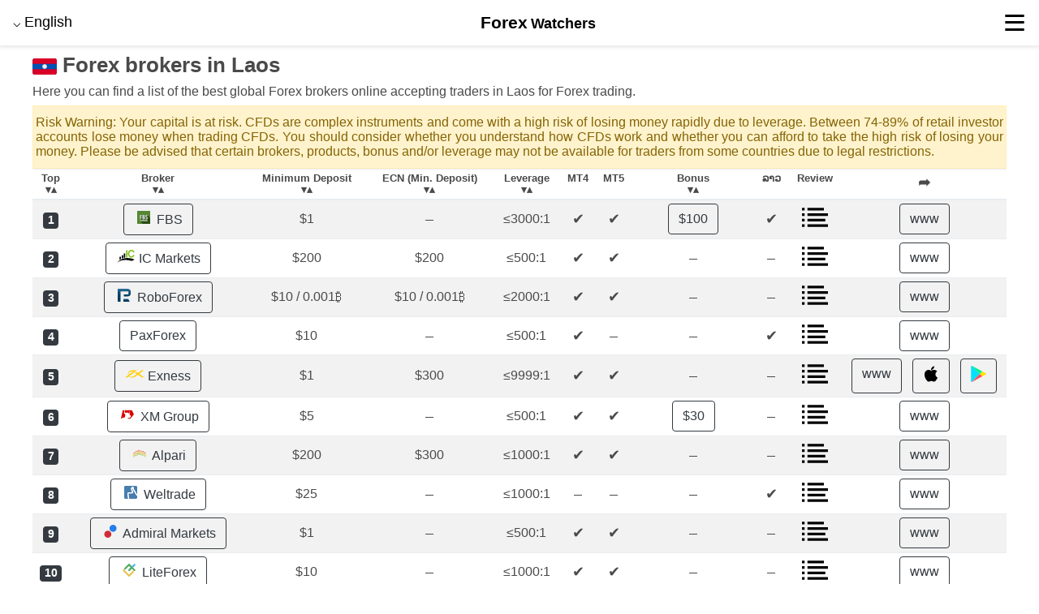

--- FILE ---
content_type: text/html; charset=UTF-8
request_url: https://forex-watchers.com/en/laos/
body_size: 17560
content:
<!DOCTYPE html>
<html lang="en">
<head>
<title>Best Forex brokers accepting traders in Laos in 2025 | Forex Watchers LA</title>
<meta charset="utf-8">
<meta http-equiv="X-UA-Compatible" content="IE=edge">
<meta name="viewport" content="width=device-width,minimum-scale=1,initial-scale=1">
<meta name="description" content="Find the list of the best global Forex brokers accepting traders in Laos for Forex trading.">
<link rel="canonical" href="https://forex-watchers.com/en/laos/">
<meta property="og:url" content="http://forex-watchers.com/en/laos/">
<meta property="og:title" content="Best Forex brokers accepting traders in Laos in 2025 | Forex Watchers LA">
<meta property="og:description" content="Find the list of the best global Forex brokers accepting traders in Laos for Forex trading.">
<meta property="og:site_name" content="Forex Watchers">
<meta property="og:type" content="website">
<meta property="og:locale" content="en_US">
<script async src="https://cdn.ampproject.org/v0.js"></script>
<script async custom-element="amp-sidebar" src="https://cdn.ampproject.org/v0/amp-sidebar-0.1.js"></script>

<style amp-boilerplate>body{-webkit-animation:-amp-start 8s steps(1,end) 0s 1 normal both;-moz-animation:-amp-start 8s steps(1,end) 0s 1 normal both;-ms-animation:-amp-start 8s steps(1,end) 0s 1 normal both;animation:-amp-start 8s steps(1,end) 0s 1 normal both}@-webkit-keyframes -amp-start{from{visibility:hidden}to{visibility:visible}}@-moz-keyframes -amp-start{from{visibility:hidden}to{visibility:visible}}@-ms-keyframes -amp-start{from{visibility:hidden}to{visibility:visible}}@-o-keyframes -amp-start{from{visibility:hidden}to{visibility:visible}}@keyframes -amp-start{from{visibility:hidden}to{visibility:visible}}</style><noscript><style amp-boilerplate>body{-webkit-animation:none;-moz-animation:none;-ms-animation:none;animation:none}</style></noscript>
<style amp-custom>
html{line-height:1.15;-webkit-text-size-adjust:100%}body{margin:0}main{display:block}h1{font-size:2em;margin:.67em 0}hr{box-sizing:content-box;height:0;overflow:visible}pre{font-family:monospace,monospace;font-size:1em}a{background-color:transparent}abbr[title]{border-bottom:none;text-decoration:underline;text-decoration:underline dotted}b,strong{font-weight:bolder}code,kbd,samp{font-family:monospace,monospace;font-size:1em}small{font-size:80%}sub,sup{font-size:75%;line-height:0;position:relative;vertical-align:baseline}sub{bottom:-.25em}sup{top:-.5em}img{border-style:none}button,input,optgroup,select,textarea{font-family:inherit;font-size:100%;line-height:1.15;margin:0}button,input{overflow:visible}button,select{text-transform:none}[type=button],[type=reset],[type=submit],button{-webkit-appearance:button}[type=button]::-moz-focus-inner,[type=reset]::-moz-focus-inner,[type=submit]::-moz-focus-inner,button::-moz-focus-inner{border-style:none;padding:0}[type=button]:-moz-focusring,[type=reset]:-moz-focusring,[type=submit]:-moz-focusring,button:-moz-focusring{outline:1px dotted ButtonText}fieldset{padding:.35em .75em .625em}legend{box-sizing:border-box;color:inherit;display:table;max-width:100%;padding:0;white-space:normal}progress{vertical-align:baseline}textarea{overflow:auto}[type=checkbox],[type=radio]{box-sizing:border-box;padding:0}[type=number]::-webkit-inner-spin-button,[type=number]::-webkit-outer-spin-button{height:auto}[type=search]{-webkit-appearance:textfield;outline-offset:-2px}[type=search]::-webkit-search-decoration{-webkit-appearance:none}::-webkit-file-upload-button{-webkit-appearance:button;font:inherit}details{display:block}summary{display:list-item}template{display:none}[hidden]{display:none}.h1{font-size:3rem}.h2{font-size:2rem}.h3{font-size:1.5rem}.h4{font-size:1.125rem}.h5{font-size:.875rem}.h6{font-size:.75rem}.font-family-inherit{font-family:inherit}.font-size-inherit{font-size:inherit}.text-decoration-none{text-decoration:none}.bold{font-weight:700}.regular{font-weight:400}.italic{font-style:italic}.caps{text-transform:uppercase;letter-spacing:.2em}.left-align{text-align:left}.center{text-align:center}.right-align{text-align:right}.justify{text-align:justify}.nowrap{white-space:nowrap}.break-word{word-wrap:break-word}.line-height-1{line-height:1rem}.line-height-2{line-height:1.125rem}.line-height-3{line-height:1.5rem}.line-height-4{line-height:2rem}.list-style-none{list-style:none}.underline{text-decoration:underline}.truncate{max-width:100%;overflow:hidden;text-overflow:ellipsis;white-space:nowrap}.list-reset{list-style:none;padding-left:0}.inline{display:inline}.block{display:block}.inline-block{display:inline-block}.table{display:table}.table-cell{display:table-cell}.overflow-hidden{overflow:hidden}.overflow-scroll{overflow:scroll}.overflow-auto{overflow:auto}.clearfix:after,.clearfix:before{content:" ";display:table}.clearfix:after{clear:both}.left{float:left}.right{float:right}.fit{max-width:100%}.max-width-1{max-width:24rem}.max-width-2{max-width:32rem}.max-width-3{max-width:48rem}.max-width-4{max-width:64rem}.border-box{box-sizing:border-box}.align-baseline{vertical-align:baseline}.align-top{vertical-align:top}.align-middle{vertical-align:middle}.align-bottom{vertical-align:bottom}.m0{margin:0}.mt0{margin-top:0}.mr0{margin-right:0}.mb0{margin-bottom:0}.ml0,.mx0{margin-left:0}.mx0{margin-right:0}.my0{margin-top:0;margin-bottom:0}.m1{margin:1rem}.mt1{margin-top:1rem}.mr1{margin-right:1rem}.mb1{margin-bottom:1rem}.ml1,.mx1{margin-left:1rem}.mx1{margin-right:1rem}.my1{margin-top:1rem;margin-bottom:1rem}.m2{margin:1.5rem}.mt2{margin-top:1.5rem}.mr2{margin-right:1.5rem}.mb2{margin-bottom:1.5rem}.ml2,.mx2{margin-left:1.5rem}.mx2{margin-right:1.5rem}.my2{margin-top:1.5rem;margin-bottom:1.5rem}.m3{margin:2rem}.mt3{margin-top:2rem}.mr3{margin-right:2rem}.mb3{margin-bottom:2rem}.ml3,.mx3{margin-left:2rem}.mx3{margin-right:2rem}.my3{margin-top:2rem;margin-bottom:2rem}.m4{margin:2.5rem}.mt4{margin-top:2.5rem}.mr4{margin-right:2.5rem}.mb4{margin-bottom:2.5rem}.ml4,.mx4{margin-left:2.5rem}.mx4{margin-right:2.5rem}.my4{margin-top:2.5rem;margin-bottom:2.5rem}.mxn1{margin-left:-1rem;margin-right:-1rem}.mxn2{margin-left:-1.5rem;margin-right:-1.5rem}.mxn3{margin-left:-2rem;margin-right:-2rem}.mxn4{margin-left:-2.5rem;margin-right:-2.5rem}.ml-auto{margin-left:auto}.mr-auto,.mx-auto{margin-right:auto}.mx-auto{margin-left:auto}.p0{padding:0}.pt0{padding-top:0}.pr0{padding-right:0}.pb0{padding-bottom:0}.pl0,.px0{padding-left:0}.px0{padding-right:0}.py0{padding-top:0;padding-bottom:0}.p1{padding:1rem}.pt1{padding-top:1rem}.pr1{padding-right:1rem}.pb1{padding-bottom:1rem}.pl1{padding-left:1rem}.py1{padding-top:1rem;padding-bottom:1rem}.px1{padding-left:1rem;padding-right:1rem}.p2{padding:1.5rem}.pt2{padding-top:1.5rem}.pr2{padding-right:1.5rem}.pb2{padding-bottom:1.5rem}.pl2{padding-left:1.5rem}.py2{padding-top:1.5rem;padding-bottom:1.5rem}.px2{padding-left:1.5rem;padding-right:1.5rem}.p3{padding:2rem}.pt3{padding-top:2rem}.pr3{padding-right:2rem}.pb3{padding-bottom:2rem}.pl3{padding-left:2rem}.py3{padding-top:2rem;padding-bottom:2rem}.px3{padding-left:2rem;padding-right:2rem}.p4{padding:2.5rem}.pt4{padding-top:2.5rem}.pr4{padding-right:2.5rem}.pb4{padding-bottom:2.5rem}.pl4{padding-left:2.5rem}.py4{padding-top:2.5rem;padding-bottom:2.5rem}.px4{padding-left:2.5rem;padding-right:2.5rem}.col{float:left}.col,.col-right{box-sizing:border-box}.col-right{float:right}.col-1{width:8.33333%}.col-2{width:16.66667%}.col-3{width:25%}.col-4{width:33.33333%}.col-5{width:41.66667%}.col-6{width:50%}.col-7{width:58.33333%}.col-8{width:66.66667%}.col-9{width:75%}.col-10{width:83.33333%}.col-11{width:91.66667%}.col-12{width:100%}@media (min-width:40.06rem){.sm-col{float:left;box-sizing:border-box}.sm-col-right{float:right;box-sizing:border-box}.sm-col-1{width:8.33333%}.sm-col-2{width:16.66667%}.sm-col-3{width:25%}.sm-col-4{width:33.33333%}.sm-col-5{width:41.66667%}.sm-col-6{width:50%}.sm-col-7{width:58.33333%}.sm-col-8{width:66.66667%}.sm-col-9{width:75%}.sm-col-10{width:83.33333%}.sm-col-11{width:91.66667%}.sm-col-12{width:100%}}@media (min-width:52.06rem){.md-col{float:left;box-sizing:border-box}.md-col-right{float:right;box-sizing:border-box}.md-col-1{width:8.33333%}.md-col-2{width:16.66667%}.md-col-3{width:25%}.md-col-4{width:33.33333%}.md-col-5{width:41.66667%}.md-col-6{width:50%}.md-col-7{width:58.33333%}.md-col-8{width:66.66667%}.md-col-9{width:75%}.md-col-10{width:83.33333%}.md-col-11{width:91.66667%}.md-col-12{width:100%}}@media (min-width:64.06rem){.lg-col{float:left;box-sizing:border-box}.lg-col-right{float:right;box-sizing:border-box}.lg-col-1{width:8.33333%}.lg-col-2{width:16.66667%}.lg-col-3{width:25%}.lg-col-4{width:33.33333%}.lg-col-5{width:41.66667%}.lg-col-6{width:50%}.lg-col-7{width:58.33333%}.lg-col-8{width:66.66667%}.lg-col-9{width:75%}.lg-col-10{width:83.33333%}.lg-col-11{width:91.66667%}.lg-col-12{width:100%}}.flex{display:-webkit-box;display:-ms-flexbox;display:flex}@media (min-width:40.06rem){.sm-flex{display:-webkit-box;display:-ms-flexbox;display:flex}}@media (min-width:52.06rem){.md-flex{display:-webkit-box;display:-ms-flexbox;display:flex}}@media (min-width:64.06rem){.lg-flex{display:-webkit-box;display:-ms-flexbox;display:flex}}.flex-column{-webkit-box-orient:vertical;-webkit-box-direction:normal;-ms-flex-direction:column;flex-direction:column}.flex-wrap{-ms-flex-wrap:wrap;flex-wrap:wrap}.items-start{-webkit-box-align:start;-ms-flex-align:start;align-items:flex-start}.items-end{-webkit-box-align:end;-ms-flex-align:end;align-items:flex-end}.items-center{-webkit-box-align:center;-ms-flex-align:center;align-items:center}.items-baseline{-webkit-box-align:baseline;-ms-flex-align:baseline;align-items:baseline}.items-stretch{-webkit-box-align:stretch;-ms-flex-align:stretch;align-items:stretch}.self-start{-ms-flex-item-align:start;align-self:flex-start}.self-end{-ms-flex-item-align:end;align-self:flex-end}.self-center{-ms-flex-item-align:center;-ms-grid-row-align:center;align-self:center}.self-baseline{-ms-flex-item-align:baseline;align-self:baseline}.self-stretch{-ms-flex-item-align:stretch;-ms-grid-row-align:stretch;align-self:stretch}.justify-start{-webkit-box-pack:start;-ms-flex-pack:start;justify-content:flex-start}.justify-end{-webkit-box-pack:end;-ms-flex-pack:end;justify-content:flex-end}.justify-center{-webkit-box-pack:center;-ms-flex-pack:center;justify-content:center}.justify-between{-webkit-box-pack:justify;-ms-flex-pack:justify;justify-content:space-between}.justify-around{-ms-flex-pack:distribute;justify-content:space-around}.content-start{-ms-flex-line-pack:start;align-content:flex-start}.content-end{-ms-flex-line-pack:end;align-content:flex-end}.content-center{-ms-flex-line-pack:center;align-content:center}.content-between{-ms-flex-line-pack:justify;align-content:space-between}.content-around{-ms-flex-line-pack:distribute;align-content:space-around}.content-stretch{-ms-flex-line-pack:stretch;align-content:stretch}.flex-auto{-webkit-box-flex:1;-ms-flex:1 1 auto;flex:1 1 auto;min-width:0;min-height:0}.flex-none{-webkit-box-flex:0;-ms-flex:none;flex:none}.order-0{-webkit-box-ordinal-group:1;-ms-flex-order:0;order:0}.order-1{-webkit-box-ordinal-group:2;-ms-flex-order:1;order:1}.order-2{-webkit-box-ordinal-group:3;-ms-flex-order:2;order:2}.order-3{-webkit-box-ordinal-group:4;-ms-flex-order:3;order:3}.order-last{-webkit-box-ordinal-group:100000;-ms-flex-order:99999;order:99999}.relative{position:relative}.absolute{position:absolute}.fixed{position:fixed}.top-0{top:0}.right-0{right:0}.bottom-0{bottom:0}.left-0{left:0}.z1{z-index:1}.z2{z-index:2}.z3{z-index:3}.z4{z-index:4}.border{border-style:solid;border-width:1px}.border-top{border-top-style:solid;border-top-width:1px}.border-right{border-right-style:solid;border-right-width:1px}.border-bottom{border-bottom-style:solid;border-bottom-width:1px}.border-left{border-left-style:solid;border-left-width:1px}.border-none{border:0}.rounded{border-radius:3px}.circle{border-radius:50%}.rounded-top{border-radius:3px 3px 0 0}.rounded-right{border-radius:0 3px 3px 0}.rounded-bottom{border-radius:0 0 3px 3px}.rounded-left{border-radius:3px 0 0 3px}.not-rounded{border-radius:0}.hide{position:absolute;height:1px;width:1px;overflow:hidden;clip:rect(1px,1px,1px,1px)}@media (max-width:40rem){.xs-hide{display:none}}@media (min-width:40.06rem) and (max-width:52rem){.sm-hide{display:none}}@media (min-width:52.06rem) and (max-width:64rem){.md-hide{display:none}}@media (min-width:64.06rem){.lg-hide{display:none}}.display-none{display:none}body {
  font-family: -apple-system, BlinkMacSystemFont, "Segoe UI", Roboto, "Helvetica Neue", sans-serif;
}
* {
    box-sizing: border-box
}
body {
    background: #fff;
    color: #4a4a4a;
	min-width: 315px;
    overflow-x: hidden;
    font-smooth: always;
    -webkit-font-smoothing: antialiased
}
main {
	width: 96%;
    max-width: 1200px;
    margin: 0 auto
}
p {
    padding: 0;
    padding-top: 0.5rem;
    padding-bottom: 0.5rem;
    margin: 0
}
.h0
{
    font-size: 3rem;
    line-height: 3.5rem
}
.h1,
h1 {
    font-size: 1.6rem;
    line-height: 2rem
}
.h2,
h2 {
    font-size: 1.3rem;
    line-height: 1.5rem
}
.h3,
h3 {
    font-size: 1.15rem;
    line-height: 1.5rem
}
h1,
h2,
h3 {
    margin: 0;
    padding: 0;
    padding-top: 0.5rem;
}
a,
a:active,
a:visited {
    color: inherit
}
.ampstart-dropdown {
    min-width: 200px
}
.ampstart-dropdown.absolute {
    z-index: 100
}
.ampstart-dropdown.absolute>section,
.ampstart-dropdown.absolute>section>header {
    height: 100%
}
.ampstart-dropdown>section>header {
    background-color: #000;
    border: 0;
    color: #fff
}
.ampstart-dropdown>section>header:after {
    display: inline-block;
    content: "+";
    padding: 0 0 0 1.5rem;
    color: #000
}
.ampstart-dropdown>[expanded]>header:after {
    content: "–"
}
.absolute .ampstart-dropdown-items {
    z-index: 200
}
.ampstart-dropdown-item {
    background-color: #000;
    color: #000;
    opacity: .9
}
.ampstart-dropdown-item:active,
.ampstart-dropdown-item:hover {
    opacity: 1
}

.ampstart-headerbar {
    background-color: #fff;
    color: #000;
    z-index: 999;
    box-shadow: 0 0 5px 2px rgba(0, 0, 0, .1)
}
.ampstart-headerbar+:not(amp-sidebar),
.ampstart-headerbar+amp-sidebar+* {
    margin-top: 3.5rem
}
.ampstart-headerbar-nav .ampstart-nav-item {
    padding: 0 1rem;
    background: transparent;
    opacity: .8
}
.ampstart-headerbar-nav {
    line-height: 3.5rem
}
.ampstart-nav-item:active,
.ampstart-nav-item:focus,
.ampstart-nav-item:hover {
    opacity: 1
}
.ampstart-navbar-trigger:focus {
    outline: none
}
.ampstart-nav a,
.ampstart-navbar-trigger,
.ampstart-sidebar-faq a {
    cursor: pointer;
    text-decoration: none
}
.ampstart-nav .ampstart-label {
    color: inherit
}
.ampstart-navbar-trigger {
    line-height: 3.5rem;
}
.ampstart-headerbar-nav {
    -webkit-box-flex: 1;
    -ms-flex: 1;
    flex: 1
}
.ampstart-nav-search {
    -webkit-box-flex: 0.5;
    -ms-flex-positive: 0.5;
    flex-grow: 0.5
}
.ampstart-headerbar .ampstart-nav-search:active,
.ampstart-headerbar .ampstart-nav-search:focus,
.ampstart-headerbar .ampstart-nav-search:hover {
    box-shadow: none
}
.ampstart-nav-search>input {
    border: none;
    border-radius: 3px;
    line-height: normal
}
.ampstart-nav-dropdown {
    min-width: 200px
}
.ampstart-nav-dropdown amp-accordion header {
    background-color: #fff;
    border: none
}
.ampstart-nav-dropdown amp-accordion ul {
    background-color: #fff
}
.ampstart-nav-dropdown .ampstart-dropdown-item,
.ampstart-nav-dropdown .ampstart-dropdown>section>header {
    background-color: #fff;
    color: #000
}
.ampstart-nav-dropdown .ampstart-dropdown-item {
    color: #000
}
.ampstart-sidebar {
    background-color: #fff;
    color: #000;
    min-width: 300px;
    width: 300px
}
.ampstart-sidebar .ampstart-icon {
    fill: #000
}
.ampstart-sidebar-header {
    line-height: 3.5rem;
    min-height: 3.5rem
}
.ampstart-sidebar .ampstart-dropdown-item,
.ampstart-sidebar .ampstart-dropdown header,
.ampstart-sidebar .ampstart-faq-item,
.ampstart-sidebar .ampstart-nav-item,
.ampstart-sidebar .ampstart-social-follow {
    margin: 0 0 2rem
}
.ampstart-sidebar .ampstart-nav-dropdown {
    margin: 0
}
.ampstart-sidebar .ampstart-navbar-trigger {
    line-height: inherit
}
.ampstart-navbar-trigger svg {
    pointer-events: none
}




.alert {
  padding: 0.2rem 0.2rem;
  border: 1px solid transparent;
}

.alert-danger {
  color: #721c24;
  background-color: #f8d7da;
  border-color: #f5c6cb;
}

.alert-success {
  color: #155724;
  background-color: #d4edda;
  border-color: #c3e6cb;
}

.alert-warning {
  color: #856404;
  background-color: #fff3cd;
  border-color: #ffeeba;
}

.badge {
  display: inline-block;
  padding: 0.25em 0.4em;
  font-size: 75%;
  font-weight: bold;
  line-height: 1;
  color: #fff;
  text-align: center;
  white-space: nowrap;
  vertical-align: baseline;
  border-radius: 0.25rem;
}

.badge-dark {
  color: #fff;
  background-color: #343a40;
}

.badge-dark[href]:focus, .badge-dark[href]:hover {
  color: #fff;
  text-decoration: none;
  background-color: #1d2124;
}

.btnlogo {
border: 1px solid #bbb;
border-radius: 0.25rem;
}

.btn {
  display: inline-block;
  font-weight: normal;
  text-align: center;
  white-space: nowrap;
  vertical-align: middle;
  -webkit-user-select: none;
     -moz-user-select: none;
      -ms-user-select: none;
          user-select: none;
  border: 1px solid transparent;
  padding: 0.5rem 0.75rem;
  font-size: 1rem;
  line-height: 1.25;
  border-radius: 0.25rem;
  transition: all 0.15s ease-in-out;
}

.btn:focus, .btn:hover {
  text-decoration: none;
}

.btn:focus, .btn.focus {
  outline: 0;
  box-shadow: 0 0 0 3px rgba(0, 123, 255, 0.25);
}

.btn.disabled, .btn:disabled {
  opacity: .65;
}

.btn:active, .btn.active {
  background-image: none;
}

a.btn.disabled,
fieldset[disabled] a.btn {
  pointer-events: none;
}

.btn-outline-dark {
  color: #343a40;
  background-color: transparent;
  background-image: none;
  border-color: #343a40;
}

.btn-outline-dark:hover {
  color: #fff;
  background-color: #343a40;
  border-color: #343a40;
}

.btn-outline-dark:focus, .btn-outline-dark.focus {
  box-shadow: 0 0 0 3px rgba(52, 58, 64, 0.5);
}

.btn-outline-dark.disabled, .btn-outline-dark:disabled {
  color: #343a40;
  background-color: transparent;
}

.btn-outline-dark:active, .btn-outline-dark.active,
.show > .btn-outline-dark.dropdown-toggle {
  color: #fff;
  background-color: #343a40;
  border-color: #343a40;
}


table {
  border-collapse: collapse;
}

.table {
  width: 100%;
  max-width: 100%;
  margin-bottom: 1rem;
  background-color: transparent;
}

.table th,
.table td {
  padding: 0.75rem;
  vertical-align: middle;
  border-top: 1px solid #e9ecef;
}

.table thead th {
  vertical-align: top;
  border-bottom: 2px solid #e9ecef;
}

.table tbody + tbody {
  border-top: 2px solid #e9ecef;
}

.table .table {
  background-color: #fff;
}

.table-sm th,
.table-sm td {
  padding: 0.3rem;
}

.table-striped tbody tr:nth-of-type(odd) {
  background-color: rgba(0, 0, 0, 0.05);
}

table[data-sortable] th:not([data-sortable="false"]) {
  -webkit-user-select: none;
  -moz-user-select: none;
  -ms-user-select: none;
  -o-user-select: none;
  user-select: none;
  -webkit-tap-highlight-color: rgba(0, 0, 0, 0);
  -webkit-touch-callout: none;
  cursor: pointer;
}

table[data-sortable] td {
  vertical-align: middle;
  text-align: center;
}

table[data-sortable] th {
	font-size: 80%;
}

hr {
    margin-top: 1rem;
    margin-bottom: 1rem;
    border: 0;
    border-top: 1px solid #eee;
}

.ppx {
    padding: 2px;
    margin-right: 2px;
}

table.table-mob td {
width:50%;
}

.table-mob {
    border-top: 2px solid #000;
}

table.table-brk th {
width:33%;
}


.tooltip {
    position: relative;
    display: inline-block;
    border-bottom: 1px dotted black;
}

.tooltip .tooltiptext {
    visibility: hidden;
    width: 140px;
    background-color: black;
    color: #fff;
    text-align: center;
    padding: 5px 0;
    border-radius: 6px;
 
    position: absolute;
    z-index: 1;

    top: 100%;
    left: 50%; 
    margin-left: -60px;
}

.tooltip:hover .tooltiptext {
    visibility: visible;
}</style>
<!--[if lt IE 9]>
<script src="http://forex-watchers.com/cdnjs.cloudflare.com/ajax/libs/html5shiv/3.7.3/html5shiv.min.js"></script>
<script src="http://forex-watchers.com/cdnjs.cloudflare.com/ajax/libs/livingston-css3-mediaqueries-js/1.0.0/css3-mediaqueries.min.js"></script>
<script src="http://forex-watchers.com/cdnjs.cloudflare.com/ajax/libs/rem/1.3.4/js/rem.min.js"></script>
<![endif]-->
</head>
<body>
<header class="ampstart-headerbar fixed flex justify-start items-center top-0 left-0 right-0 px1">
<div role="button" aria-label="open langbar" on="tap:lang-sidebar.toggle" tabindex="0" class="ampstart-navbar-trigger">&#9013; <span class="h2 sm-hide md-hide lg-hide">EN</span><span class="h3 xs-hide">English</span></div>
<a href="https://forex-watchers.com/en" class="bold text-decoration-none my0 mx-auto"><span class='h2'>Forex</span>  <span class='h3'>Watchers</span></a>
<div role="button" aria-label="open menubar" on="tap:menu-sidebar.toggle" tabindex="1" class="ampstart-navbar-trigger h0">&equiv;</div>
</header>
<main id="content" role="main" class="">
<h1><amp-img src="http://forex-watchers.com/i/la.svg" width="30" height="20" class="align-middle rounded" alt="Laos"></amp-img> Forex brokers in Laos</h1><p class="justify">Here you can find a list of the best global Forex brokers online accepting traders in Laos for Forex trading.</p>
<div class="alert alert-warning">
<p class="justify">
Risk Warning: Your capital is at risk.
CFDs are complex instruments and come with a high risk of losing money rapidly due to leverage. Between 74-89% of retail investor accounts lose money when trading CFDs. You should consider whether you understand how CFDs work and whether you can afford to take the high risk of losing your money.
Please be advised that certain brokers, products, bonus and/or leverage may not be available for traders from some countries due to legal restrictions.
</p>
</div>
<div data-nosnippet class="xs-hide">
<table class="table table-sm table-striped" data-sortable>
<thead>
<tr>
<th>Top<br>&#9662;&#9652;</th>
<th>Broker<br>&#9662;&#9652;</th>
<th>Minimum Deposit<br>&#9662;&#9652;</th>
<th>ECN (Min. Deposit)<br>&#9662;&#9652;</th>
<th>Leverage<br>&#9662;&#9652;</th>
<th data-sortable="false">MT4</th>
<th data-sortable="false">MT5</th>
<th>Bonus<br>&#9662;&#9652;</th>
<th data-sortable="false"><span lang="lo">ລາວ</span></th>
<th data-sortable="false">Review</th>
<th data-sortable="false"><span class="h3">&#10150;</span></th>
</tr>
</thead>
<tbody>
<tr>
<td class="h3" data-value="1"><span class="badge badge-dark">1</span></td>
<td data-value="FBS"><a href="https://forex-watchers.com/go.php?q=fbs-lo" class="btn btn-outline-dark text-decoration-none" rel="sponsored" data-vars-outbound-link="https://forex-watchers.com/go.php?q=demofbs/"><amp-img src="http://forex-watchers.com/i/fbs.svg" width="24" height="16" alt=""></amp-img> FBS</a></td>
<td data-value="1">$1</td>
<td data-value="1"><span class="h3">&ndash;</span></td>
<td data-value="3000">&le;3000:1</td>
<td data-value="1"><span class="h3">&#10004;</span></td>
<td data-value="1"><span class="h3">&#10004;</span></td>
<td data-value="100"><a href="https://forex-watchers.com/go.php?q=fbs-ndb-lo" class="btn btn-outline-dark text-decoration-none" rel="sponsored" data-vars-outbound-link="https://forex-watchers.com/go.php?q=demofbs/">$100</a></td>
<td data-value="1"><span class="h3">&#10004;</span></td>
<td><a href="https://forex-watchers.com/en/fbs/"><amp-img src="http://forex-watchers.com/i/review.svg" width="32" height="32" alt="Review"><div fallback>Review</div></amp-img></a></td>
<td><div class="flex justify-around"><a href="https://forex-watchers.com/go.php?q=fbs-lo" class="btn btn-outline-dark text-decoration-none" rel="sponsored" data-vars-outbound-link="https://forex-watchers.com/go.php?q=demofbs/">www</a></div></td>
</tr>
<tr>
<td class="h3" data-value="2"><span class="badge badge-dark">2</span></td>
<td data-value="IC Markets"><a href="https://forex-watchers.com/go.php?q=icmarkets" class="btn btn-outline-dark text-decoration-none" rel="sponsored" data-vars-outbound-link="https://forex-watchers.com/go.php?q=demoicmarkets/"><amp-img src="http://forex-watchers.com/i/icmarkets.svg" width="24" height="16" alt=""></amp-img> IC Markets</a></td>
<td data-value="200">$200</td>
<td data-value="200">$200</td>
<td data-value="500">&le;500:1</td>
<td data-value="1"><span class="h3">&#10004;</span></td>
<td data-value="1"><span class="h3">&#10004;</span></td>
<td data-value="200"><span class="h3">&ndash;</span></td>
<td data-value="0"><span class="h3">&ndash;</span></td>
<td><a href="https://forex-watchers.com/en/icmarkets/"><amp-img src="http://forex-watchers.com/i/review.svg" width="32" height="32" alt="Review"><div fallback>Review</div></amp-img></a></td>
<td><div class="flex justify-around"><a href="https://forex-watchers.com/go.php?q=icmarkets" class="btn btn-outline-dark text-decoration-none" rel="sponsored" data-vars-outbound-link="https://forex-watchers.com/go.php?q=demoicmarkets/">www</a></div></td>
</tr>
<tr>
<td class="h3" data-value="3"><span class="badge badge-dark">3</span></td>
<td data-value="RoboForex"><a href="https://forex-watchers.com/go.php?q=roboforex" class="btn btn-outline-dark text-decoration-none" rel="sponsored" data-vars-outbound-link="https://forex-watchers.com/go.php?q=demoroboforex/"><amp-img src="http://forex-watchers.com/i/roboforex.svg" width="24" height="16" alt=""></amp-img> RoboForex</a></td>
<td data-value="10">$10 / 0.001&#8383;</td>
<td data-value="10">$10 / 0.001&#8383;</td>
<td data-value="2000">&le;2000:1</td>
<td data-value="1"><span class="h3">&#10004;</span></td>
<td data-value="1"><span class="h3">&#10004;</span></td>
<td data-value="10"><span class="h3">&ndash;</span></td>
<td data-value="0"><span class="h3">&ndash;</span></td>
<td><a href="https://forex-watchers.com/en/roboforex/"><amp-img src="http://forex-watchers.com/i/review.svg" width="32" height="32" alt="Review"><div fallback>Review</div></amp-img></a></td>
<td><div class="flex justify-around"><a href="https://forex-watchers.com/go.php?q=roboforex" class="btn btn-outline-dark text-decoration-none" rel="sponsored" data-vars-outbound-link="https://forex-watchers.com/go.php?q=demoroboforex/">www</a></div></td>
</tr>
<tr>
<td class="h3" data-value="4"><span class="badge badge-dark">4</span></td>
<td data-value="PaxForex"><a href="https://forex-watchers.com/go.php?q=paxforex-lo" class="btn btn-outline-dark text-decoration-none" rel="sponsored" data-vars-outbound-link="https://forex-watchers.com/go.php?q=demopaxforex/">PaxForex</a></td>
<td data-value="10">$10</td>
<td data-value="10"><span class="h3">&ndash;</span></td>
<td data-value="500">&le;500:1</td>
<td data-value="1"><span class="h3">&#10004;</span></td>
<td data-value="0"><span class="h3">&ndash;</span></td>
<td data-value="10"><span class="h3">&ndash;</span></td>
<td data-value="1"><span class="h3">&#10004;</span></td>
<td><a href="https://forex-watchers.com/en/paxforex/"><amp-img src="http://forex-watchers.com/i/review.svg" width="32" height="32" alt="Review"><div fallback>Review</div></amp-img></a></td>
<td><div class="flex justify-around"><a href="https://forex-watchers.com/go.php?q=paxforex-lo" class="btn btn-outline-dark text-decoration-none" rel="sponsored" data-vars-outbound-link="https://forex-watchers.com/go.php?q=demopaxforex/">www</a></div></td>
</tr>
<tr>
<td class="h3" data-value="5"><span class="badge badge-dark">5</span></td>
<td data-value="Exness"><a href="https://forex-watchers.com/go.php?q=exness" class="btn btn-outline-dark text-decoration-none" rel="sponsored" data-vars-outbound-link="https://forex-watchers.com/go.php?q=demoexness/"><amp-img src="http://forex-watchers.com/i/exness.svg" width="24" height="16" alt=""></amp-img> Exness</a></td>
<td data-value="1">$1</td>
<td data-value="300">$300</td>
<td data-value="9999">&le;9999:1</td>
<td data-value="1"><span class="h3">&#10004;</span></td>
<td data-value="1"><span class="h3">&#10004;</span></td>
<td data-value="300"><span class="h3">&ndash;</span></td>
<td data-value="0"><span class="h3">&ndash;</span></td>
<td><a href="https://forex-watchers.com/en/exness/"><amp-img src="http://forex-watchers.com/i/review.svg" width="32" height="32" alt="Review"><div fallback>Review</div></amp-img></a></td>
<td><div class="flex justify-around"><a href="https://forex-watchers.com/go.php?q=exness" class="btn btn-outline-dark text-decoration-none" rel="sponsored" data-vars-outbound-link="https://forex-watchers.com/go.php?q=demoexness/">www</a><a href="https://forex-watchers.com/go.php?q=exness-aps" class="btn btn-outline-dark text-decoration-none" rel="sponsored" data-vars-outbound-link="https://forex-watchers.com/go.php?q=demoexness/"><amp-img src="http://forex-watchers.com/i/apple.svg" width="20" height="20" alt="App Store"><div fallback>App Store</div></amp-img></a><a href="https://forex-watchers.com/go.php?q=exness-ggp" class="btn btn-outline-dark text-decoration-none" rel="sponsored" data-vars-outbound-link="https://forex-watchers.com/go.php?q=demoexness/"><amp-img src="http://forex-watchers.com/i/google-play.svg" width="19" height="20" alt="Google Play"><div fallback>Google Play</div></amp-img></a></div></td>
</tr>
<tr>
<td class="h3" data-value="6"><span class="badge badge-dark">6</span></td>
<td data-value="XM Group"><a href="https://forex-watchers.com/go.php?q=xm" class="btn btn-outline-dark text-decoration-none" rel="sponsored" data-vars-outbound-link="https://forex-watchers.com/go.php?q=demoxm/"><amp-img src="http://forex-watchers.com/i/xm.svg" width="24" height="16" alt=""></amp-img> XM Group</a></td>
<td data-value="5">$5</td>
<td data-value="5"><span class="h3">&ndash;</span></td>
<td data-value="500">&le;500:1</td>
<td data-value="1"><span class="h3">&#10004;</span></td>
<td data-value="1"><span class="h3">&#10004;</span></td>
<td data-value="30"><a href="https://forex-watchers.com/go.php?q=xm-ndb" class="btn btn-outline-dark text-decoration-none" rel="sponsored" data-vars-outbound-link="https://forex-watchers.com/go.php?q=demoxm/">$30</a></td>
<td data-value="0"><span class="h3">&ndash;</span></td>
<td><a href="https://forex-watchers.com/en/xm/"><amp-img src="http://forex-watchers.com/i/review.svg" width="32" height="32" alt="Review"><div fallback>Review</div></amp-img></a></td>
<td><div class="flex justify-around"><a href="https://forex-watchers.com/go.php?q=xm" class="btn btn-outline-dark text-decoration-none" rel="sponsored" data-vars-outbound-link="https://forex-watchers.com/go.php?q=demoxm/">www</a></div></td>
</tr>
<tr>
<td class="h3" data-value="7"><span class="badge badge-dark">7</span></td>
<td data-value="Alpari"><a href="https://forex-watchers.com/go.php?q=alpari" class="btn btn-outline-dark text-decoration-none" rel="sponsored" data-vars-outbound-link="https://forex-watchers.com/go.php?q=demoalpari/"><amp-img src="http://forex-watchers.com/i/alpari.svg" width="24" height="16" alt=""></amp-img> Alpari</a></td>
<td data-value="200">$200</td>
<td data-value="300">$300</td>
<td data-value="1000">&le;1000:1</td>
<td data-value="1"><span class="h3">&#10004;</span></td>
<td data-value="1"><span class="h3">&#10004;</span></td>
<td data-value="300"><span class="h3">&ndash;</span></td>
<td data-value="0"><span class="h3">&ndash;</span></td>
<td><a href="https://forex-watchers.com/en/alpari/"><amp-img src="http://forex-watchers.com/i/review.svg" width="32" height="32" alt="Review"><div fallback>Review</div></amp-img></a></td>
<td><div class="flex justify-around"><a href="https://forex-watchers.com/go.php?q=alpari" class="btn btn-outline-dark text-decoration-none" rel="sponsored" data-vars-outbound-link="https://forex-watchers.com/go.php?q=demoalpari/">www</a></div></td>
</tr>
<tr>
<td class="h3" data-value="8"><span class="badge badge-dark">8</span></td>
<td data-value="Weltrade"><a href="https://forex-watchers.com/go.php?q=weltrade-lo" class="btn btn-outline-dark text-decoration-none" rel="sponsored" data-vars-outbound-link="https://forex-watchers.com/go.php?q=demoweltrade/"><amp-img src="http://forex-watchers.com/i/weltrade.svg" width="24" height="16" alt=""></amp-img> Weltrade</a></td>
<td data-value="25">$25</td>
<td data-value="25"><span class="h3">&ndash;</span></td>
<td data-value="1000">&le;1000:1</td>
<td data-value="0"><span class="h3">&ndash;</span></td>
<td data-value="0"><span class="h3">&ndash;</span></td>
<td data-value="25"><span class="h3">&ndash;</span></td>
<td data-value="1"><span class="h3">&#10004;</span></td>
<td><a href="https://forex-watchers.com/en/weltrade/"><amp-img src="http://forex-watchers.com/i/review.svg" width="32" height="32" alt="Review"><div fallback>Review</div></amp-img></a></td>
<td><div class="flex justify-around"><a href="https://forex-watchers.com/go.php?q=weltrade-lo" class="btn btn-outline-dark text-decoration-none" rel="sponsored" data-vars-outbound-link="https://forex-watchers.com/go.php?q=demoweltrade/">www</a></div></td>
</tr>
<tr>
<td class="h3" data-value="9"><span class="badge badge-dark">9</span></td>
<td data-value="Admiral Markets"><a href="https://forex-watchers.com/go.php?q=admiralmarkets" class="btn btn-outline-dark text-decoration-none" rel="sponsored" data-vars-outbound-link="https://forex-watchers.com/go.php?q=demoadmiralmarkets/"><amp-img src="http://forex-watchers.com/i/admiralmarkets.svg" width="24" height="16" alt=""></amp-img> Admiral Markets</a></td>
<td data-value="1">$1</td>
<td data-value="1"><span class="h3">&ndash;</span></td>
<td data-value="500">&le;500:1</td>
<td data-value="1"><span class="h3">&#10004;</span></td>
<td data-value="1"><span class="h3">&#10004;</span></td>
<td data-value="1"><span class="h3">&ndash;</span></td>
<td data-value="0"><span class="h3">&ndash;</span></td>
<td><a href="https://forex-watchers.com/en/admiralmarkets/"><amp-img src="http://forex-watchers.com/i/review.svg" width="32" height="32" alt="Review"><div fallback>Review</div></amp-img></a></td>
<td><div class="flex justify-around"><a href="https://forex-watchers.com/go.php?q=admiralmarkets" class="btn btn-outline-dark text-decoration-none" rel="sponsored" data-vars-outbound-link="https://forex-watchers.com/go.php?q=demoadmiralmarkets/">www</a></div></td>
</tr>
<tr>
<td class="h3" data-value="10"><span class="badge badge-dark">10</span></td>
<td data-value="LiteForex"><a href="https://forex-watchers.com/go.php?q=liteforex" class="btn btn-outline-dark text-decoration-none" rel="sponsored" data-vars-outbound-link="https://forex-watchers.com/go.php?q=demoliteforex/"><amp-img src="http://forex-watchers.com/i/liteforex.svg" width="24" height="16" alt=""></amp-img> LiteForex</a></td>
<td data-value="10">$10</td>
<td data-value="10"><span class="h3">&ndash;</span></td>
<td data-value="1000">&le;1000:1</td>
<td data-value="1"><span class="h3">&#10004;</span></td>
<td data-value="1"><span class="h3">&#10004;</span></td>
<td data-value="10"><span class="h3">&ndash;</span></td>
<td data-value="0"><span class="h3">&ndash;</span></td>
<td><a href="https://forex-watchers.com/en/liteforex/"><amp-img src="http://forex-watchers.com/i/review.svg" width="32" height="32" alt="Review"><div fallback>Review</div></amp-img></a></td>
<td><div class="flex justify-around"><a href="https://forex-watchers.com/go.php?q=liteforex" class="btn btn-outline-dark text-decoration-none" rel="sponsored" data-vars-outbound-link="https://forex-watchers.com/go.php?q=demoliteforex/">www</a></div></td>
</tr>
<tr>
<td class="h3" data-value="11"><span class="badge badge-dark">11</span></td>
<td data-value="FXTM"><a href="https://forex-watchers.com/go.php?q=forextime" class="btn btn-outline-dark text-decoration-none" rel="sponsored" data-vars-outbound-link="https://forex-watchers.com/go.php?q=demoforextime/"><amp-img src="http://forex-watchers.com/i/forextime.svg" width="24" height="16" alt=""></amp-img> FXTM</a></td>
<td data-value="10">$10</td>
<td data-value="500">$500</td>
<td data-value="0"></td>
<td data-value="1"><span class="h3">&#10004;</span></td>
<td data-value="1"><span class="h3">&#10004;</span></td>
<td data-value="500"><span class="h3">&ndash;</span></td>
<td data-value="0"><span class="h3">&ndash;</span></td>
<td><a href="https://forex-watchers.com/en/forextime/"><amp-img src="http://forex-watchers.com/i/review.svg" width="32" height="32" alt="Review"><div fallback>Review</div></amp-img></a></td>
<td><div class="flex justify-around"><a href="https://forex-watchers.com/go.php?q=forextime" class="btn btn-outline-dark text-decoration-none" rel="sponsored" data-vars-outbound-link="https://forex-watchers.com/go.php?q=demoforextime/">www</a></div></td>
</tr>
<tr>
<td class="h3" data-value="12"><span class="badge badge-dark">12</span></td>
<td data-value="Forex.com"><a href="https://forex-watchers.com/go.php?q=forexcom" class="btn btn-outline-dark text-decoration-none" rel="sponsored" data-vars-outbound-link="https://forex-watchers.com/go.php?q=demoforexcom/">Forex.com</a></td>
<td data-value="100">$100</td>
<td data-value="100"><span class="h3">&ndash;</span></td>
<td data-value="0"></td>
<td data-value="1"><span class="h3">&#10004;</span></td>
<td data-value="1"><span class="h3">&#10004;</span></td>
<td data-value="100"><span class="h3">&ndash;</span></td>
<td data-value="0"><span class="h3">&ndash;</span></td>
<td><a href="https://forex-watchers.com/en/forexcom/"><amp-img src="http://forex-watchers.com/i/review.svg" width="32" height="32" alt="Review"><div fallback>Review</div></amp-img></a></td>
<td><div class="flex justify-around"><a href="https://forex-watchers.com/go.php?q=forexcom" class="btn btn-outline-dark text-decoration-none" rel="sponsored" data-vars-outbound-link="https://forex-watchers.com/go.php?q=demoforexcom/">www</a></div></td>
</tr>
<tr>
<td class="h3" data-value="13"><span class="badge badge-dark">13</span></td>
<td data-value="Vantage Fx"><a href="https://forex-watchers.com/go.php?q=vantagefx" class="btn btn-outline-dark text-decoration-none" rel="sponsored" data-vars-outbound-link="https://forex-watchers.com/go.php?q=demovantagefx/">Vantage Fx</a></td>
<td data-value="100">$100</td>
<td data-value="500">$500</td>
<td data-value="500">&le;500:1</td>
<td data-value="1"><span class="h3">&#10004;</span></td>
<td data-value="1"><span class="h3">&#10004;</span></td>
<td data-value="500"><span class="h3">&ndash;</span></td>
<td data-value="0"><span class="h3">&ndash;</span></td>
<td><a href="https://forex-watchers.com/en/vantagefx/"><amp-img src="http://forex-watchers.com/i/review.svg" width="32" height="32" alt="Review"><div fallback>Review</div></amp-img></a></td>
<td><div class="flex justify-around"><a href="https://forex-watchers.com/go.php?q=vantagefx" class="btn btn-outline-dark text-decoration-none" rel="sponsored" data-vars-outbound-link="https://forex-watchers.com/go.php?q=demovantagefx/">www</a></div></td>
</tr>
<tr>
<td class="h3" data-value="14"><span class="badge badge-dark">14</span></td>
<td data-value="FxPro"><a href="https://forex-watchers.com/go.php?q=fxpro" class="btn btn-outline-dark text-decoration-none" rel="sponsored" data-vars-outbound-link="https://forex-watchers.com/go.php?q=demofxpro/"><amp-img src="http://forex-watchers.com/i/fxpro.svg" width="24" height="16" alt=""></amp-img> FxPro</a></td>
<td data-value="100">$100</td>
<td data-value="100">$100</td>
<td data-value="500">&le;500:1</td>
<td data-value="1"><span class="h3">&#10004;</span></td>
<td data-value="1"><span class="h3">&#10004;</span></td>
<td data-value="100"><span class="h3">&ndash;</span></td>
<td data-value="0"><span class="h3">&ndash;</span></td>
<td><a href="https://forex-watchers.com/en/fxpro/"><amp-img src="http://forex-watchers.com/i/review.svg" width="32" height="32" alt="Review"><div fallback>Review</div></amp-img></a></td>
<td><div class="flex justify-around"><a href="https://forex-watchers.com/go.php?q=fxpro" class="btn btn-outline-dark text-decoration-none" rel="sponsored" data-vars-outbound-link="https://forex-watchers.com/go.php?q=demofxpro/">www</a></div></td>
</tr>
<tr>
<td class="h3" data-value="15"><span class="badge badge-dark">15</span></td>
<td data-value="BDSwiss"><a href="https://forex-watchers.com/go.php?q=bdswiss" class="btn btn-outline-dark text-decoration-none" rel="sponsored" data-vars-outbound-link="https://forex-watchers.com/go.php?q=demobdswiss/"><amp-img src="http://forex-watchers.com/i/bdswiss.svg" width="24" height="16" alt=""></amp-img> BDSwiss</a></td>
<td data-value="100">$100</td>
<td data-value="100"><span class="h3">&ndash;</span></td>
<td data-value="400">&le;400:1</td>
<td data-value="1"><span class="h3">&#10004;</span></td>
<td data-value="0"><span class="h3">&ndash;</span></td>
<td data-value="100"><span class="h3">&ndash;</span></td>
<td data-value="0"><span class="h3">&ndash;</span></td>
<td><a href="https://forex-watchers.com/en/bdswiss/"><amp-img src="http://forex-watchers.com/i/review.svg" width="32" height="32" alt="Review"><div fallback>Review</div></amp-img></a></td>
<td><div class="flex justify-around"><a href="https://forex-watchers.com/go.php?q=bdswiss" class="btn btn-outline-dark text-decoration-none" rel="sponsored" data-vars-outbound-link="https://forex-watchers.com/go.php?q=demobdswiss/">www</a></div></td>
</tr>
<tr>
<td class="h3" data-value="16"><span class="badge badge-dark">16</span></td>
<td data-value="Plus500"><a href="https://forex-watchers.com/go.php?q=plus500" class="btn btn-outline-dark text-decoration-none" rel="sponsored" data-vars-outbound-link="https://forex-watchers.com/go.php?q=demoplus500/"><amp-img src="http://forex-watchers.com/i/plus500.svg" width="24" height="16" alt=""></amp-img> Plus500</a></td>
<td data-value="100">$100</td>
<td data-value="100"><span class="h3">&ndash;</span></td>
<td data-value="30">&le;30:1</td>
<td data-value="0"><span class="h3">&ndash;</span></td>
<td data-value="0"><span class="h3">&ndash;</span></td>
<td data-value="100"><span class="h3">&ndash;</span></td>
<td data-value="0"><span class="h3">&ndash;</span></td>
<td><a href="https://forex-watchers.com/en/plus500/"><amp-img src="http://forex-watchers.com/i/review.svg" width="32" height="32" alt="Review"><div fallback>Review</div></amp-img></a></td>
<td><div class="flex justify-around"><a href="https://forex-watchers.com/go.php?q=plus500" class="btn btn-outline-dark text-decoration-none" rel="sponsored" data-vars-outbound-link="https://forex-watchers.com/go.php?q=demoplus500/">www</a><a href="https://forex-watchers.com/go.php?q=plus500-aps" class="btn btn-outline-dark text-decoration-none" rel="sponsored" data-vars-outbound-link="https://forex-watchers.com/go.php?q=demoplus500/"><amp-img src="http://forex-watchers.com/i/apple.svg" width="20" height="20" alt="App Store"><div fallback>App Store</div></amp-img></a><a href="https://forex-watchers.com/go.php?q=plus500-ggp" class="btn btn-outline-dark text-decoration-none" rel="sponsored" data-vars-outbound-link="https://forex-watchers.com/go.php?q=demoplus500/"><amp-img src="http://forex-watchers.com/i/google-play.svg" width="19" height="20" alt="Google Play"><div fallback>Google Play</div></amp-img></a></div></td>
</tr>
<tr>
<td class="h3" data-value="17"><span class="badge badge-dark">17</span></td>
<td data-value="NordFX"><a href="https://forex-watchers.com/go.php?q=nordfx" class="btn btn-outline-dark text-decoration-none" rel="sponsored" data-vars-outbound-link="https://forex-watchers.com/go.php?q=demonordfx/"><amp-img src="http://forex-watchers.com/i/nordfx.svg" width="24" height="16" alt=""></amp-img> NordFX</a></td>
<td data-value="5">$5</td>
<td data-value="1000">$1000</td>
<td data-value="1000">&le;1000:1</td>
<td data-value="1"><span class="h3">&#10004;</span></td>
<td data-value="1"><span class="h3">&#10004;</span></td>
<td data-value="1000"><span class="h3">&ndash;</span></td>
<td data-value="0"><span class="h3">&ndash;</span></td>
<td><a href="https://forex-watchers.com/en/nordfx/"><amp-img src="http://forex-watchers.com/i/review.svg" width="32" height="32" alt="Review"><div fallback>Review</div></amp-img></a></td>
<td><div class="flex justify-around"><a href="https://forex-watchers.com/go.php?q=nordfx" class="btn btn-outline-dark text-decoration-none" rel="sponsored" data-vars-outbound-link="https://forex-watchers.com/go.php?q=demonordfx/">www</a></div></td>
</tr>
<tr>
<td class="h3" data-value="18"><span class="badge badge-dark">18</span></td>
<td data-value="JustForex"><a href="https://forex-watchers.com/go.php?q=justforex" class="btn btn-outline-dark text-decoration-none" rel="sponsored" data-vars-outbound-link="https://forex-watchers.com/go.php?q=demojustforex/"><amp-img src="http://forex-watchers.com/i/justforex.svg" width="24" height="16" alt=""></amp-img> JustForex</a></td>
<td data-value="1">$1</td>
<td data-value="500">$500</td>
<td data-value="3000">&le;3000:1</td>
<td data-value="1"><span class="h3">&#10004;</span></td>
<td data-value="0"><span class="h3">&ndash;</span></td>
<td data-value="500"><span class="h3">&ndash;</span></td>
<td data-value="0"><span class="h3">&ndash;</span></td>
<td><a href="https://forex-watchers.com/en/justforex/"><amp-img src="http://forex-watchers.com/i/review.svg" width="32" height="32" alt="Review"><div fallback>Review</div></amp-img></a></td>
<td><div class="flex justify-around"><a href="https://forex-watchers.com/go.php?q=justforex" class="btn btn-outline-dark text-decoration-none" rel="sponsored" data-vars-outbound-link="https://forex-watchers.com/go.php?q=demojustforex/">www</a></div></td>
</tr>
<tr>
<td class="h3" data-value="19"><span class="badge badge-dark">19</span></td>
<td data-value="FreshForex"><a href="https://forex-watchers.com/go.php?q=freshforex" class="btn btn-outline-dark text-decoration-none" rel="sponsored" data-vars-outbound-link="https://forex-watchers.com/go.php?q=demofreshforex/"><amp-img src="http://forex-watchers.com/i/freshforex.svg" width="24" height="16" alt=""></amp-img> FreshForex</a></td>
<td data-value="1">$1</td>
<td data-value="1">$1</td>
<td data-value="2000">&le;2000:1</td>
<td data-value="1"><span class="h3">&#10004;</span></td>
<td data-value="1"><span class="h3">&#10004;</span></td>
<td data-value="2021"><a href="https://forex-watchers.com/go.php?q=freshforex-ndb" class="btn btn-outline-dark text-decoration-none" rel="sponsored" data-vars-outbound-link="https://forex-watchers.com/go.php?q=demofreshforex/">$2021</a></td>
<td data-value="0"><span class="h3">&ndash;</span></td>
<td><a href="https://forex-watchers.com/en/freshforex/"><amp-img src="http://forex-watchers.com/i/review.svg" width="32" height="32" alt="Review"><div fallback>Review</div></amp-img></a></td>
<td><div class="flex justify-around"><a href="https://forex-watchers.com/go.php?q=freshforex" class="btn btn-outline-dark text-decoration-none" rel="sponsored" data-vars-outbound-link="https://forex-watchers.com/go.php?q=demofreshforex/">www</a></div></td>
</tr>
<tr>
<td class="h3" data-value="20"><span class="badge badge-dark">20</span></td>
<td data-value="BlackBull Markets"><a href="https://forex-watchers.com/go.php?q=blackbull" class="btn btn-outline-dark text-decoration-none" rel="sponsored" data-vars-outbound-link="https://forex-watchers.com/go.php?q=demoblackbull/">BlackBull Markets</a></td>
<td data-value="200">$200</td>
<td data-value="200"><span class="h3">&ndash;</span></td>
<td data-value="500">&le;500:1</td>
<td data-value="1"><span class="h3">&#10004;</span></td>
<td data-value="0"><span class="h3">&ndash;</span></td>
<td data-value="200"><span class="h3">&ndash;</span></td>
<td data-value="0"><span class="h3">&ndash;</span></td>
<td><a href="https://forex-watchers.com/en/blackbull/"><amp-img src="http://forex-watchers.com/i/review.svg" width="32" height="32" alt="Review"><div fallback>Review</div></amp-img></a></td>
<td><div class="flex justify-around"><a href="https://forex-watchers.com/go.php?q=blackbull" class="btn btn-outline-dark text-decoration-none" rel="sponsored" data-vars-outbound-link="https://forex-watchers.com/go.php?q=demoblackbull/">www</a></div></td>
</tr>
<tr>
<td class="h3" data-value="21"><span class="badge badge-dark">21</span></td>
<td data-value="AvaTrade"><a href="https://forex-watchers.com/go.php?q=avatrade" class="btn btn-outline-dark text-decoration-none" rel="sponsored" data-vars-outbound-link="https://forex-watchers.com/go.php?q=demoavatrade/"><amp-img src="http://forex-watchers.com/i/avatrade.svg" width="24" height="16" alt=""></amp-img> AvaTrade</a></td>
<td data-value="100">$100</td>
<td data-value="100"><span class="h3">&ndash;</span></td>
<td data-value="400">&le;400:1</td>
<td data-value="1"><span class="h3">&#10004;</span></td>
<td data-value="1"><span class="h3">&#10004;</span></td>
<td data-value="100"><span class="h3">&ndash;</span></td>
<td data-value="0"><span class="h3">&ndash;</span></td>
<td><a href="https://forex-watchers.com/en/avatrade/"><amp-img src="http://forex-watchers.com/i/review.svg" width="32" height="32" alt="Review"><div fallback>Review</div></amp-img></a></td>
<td><div class="flex justify-around"><a href="https://forex-watchers.com/go.php?q=avatrade" class="btn btn-outline-dark text-decoration-none" rel="sponsored" data-vars-outbound-link="https://forex-watchers.com/go.php?q=demoavatrade/">www</a></div></td>
</tr>
<tr>
<td class="h3" data-value="22"><span class="badge badge-dark">22</span></td>
<td data-value="Forex4you"><a href="https://forex-watchers.com/go.php?q=forex4you" class="btn btn-outline-dark text-decoration-none" rel="sponsored" data-vars-outbound-link="https://forex-watchers.com/go.php?q=demoforex4you/"><amp-img src="http://forex-watchers.com/i/forex4you.svg" width="24" height="16" alt=""></amp-img> Forex4you</a></td>
<td data-value="1">$1</td>
<td data-value="1"><span class="h3">&ndash;</span></td>
<td data-value="500">&le;500:1</td>
<td data-value="1"><span class="h3">&#10004;</span></td>
<td data-value="0"><span class="h3">&ndash;</span></td>
<td data-value="1"><span class="h3">&ndash;</span></td>
<td data-value="0"><span class="h3">&ndash;</span></td>
<td><a href="https://forex-watchers.com/en/forex4you/"><amp-img src="http://forex-watchers.com/i/review.svg" width="32" height="32" alt="Review"><div fallback>Review</div></amp-img></a></td>
<td><div class="flex justify-around"><a href="https://forex-watchers.com/go.php?q=forex4you" class="btn btn-outline-dark text-decoration-none" rel="sponsored" data-vars-outbound-link="https://forex-watchers.com/go.php?q=demoforex4you/">www</a></div></td>
</tr>
<tr>
<td class="h3" data-value="23"><span class="badge badge-dark">23</span></td>
<td data-value="HotForex"><a href="https://forex-watchers.com/go.php?q=hotforex" class="btn btn-outline-dark text-decoration-none" rel="sponsored" data-vars-outbound-link="https://forex-watchers.com/go.php?q=demohotforex/">HotForex</a></td>
<td data-value="5">$5</td>
<td data-value="5"><span class="h3">&ndash;</span></td>
<td data-value="1000">&le;1000:1</td>
<td data-value="1"><span class="h3">&#10004;</span></td>
<td data-value="1"><span class="h3">&#10004;</span></td>
<td data-value="5"><span class="h3">&ndash;</span></td>
<td data-value="0"><span class="h3">&ndash;</span></td>
<td><a href="https://forex-watchers.com/en/hotforex/"><amp-img src="http://forex-watchers.com/i/review.svg" width="32" height="32" alt="Review"><div fallback>Review</div></amp-img></a></td>
<td><div class="flex justify-around"><a href="https://forex-watchers.com/go.php?q=hotforex" class="btn btn-outline-dark text-decoration-none" rel="sponsored" data-vars-outbound-link="https://forex-watchers.com/go.php?q=demohotforex/">www</a></div></td>
</tr>
<tr>
<td class="h3" data-value="24"><span class="badge badge-dark">24</span></td>
<td data-value="FX Choice"><a href="https://forex-watchers.com/go.php?q=fxchoice" class="btn btn-outline-dark text-decoration-none" rel="sponsored" data-vars-outbound-link="https://forex-watchers.com/go.php?q=demofxchoice/">FX Choice</a></td>
<td data-value="100">$100 / 0.01&#8383;</td>
<td data-value="100">$100 / 0.01&#8383;</td>
<td data-value="200">&le;200:1</td>
<td data-value="1"><span class="h3">&#10004;</span></td>
<td data-value="1"><span class="h3">&#10004;</span></td>
<td data-value="100"><span class="h3">&ndash;</span></td>
<td data-value="0"><span class="h3">&ndash;</span></td>
<td><a href="https://forex-watchers.com/en/fxchoice/"><amp-img src="http://forex-watchers.com/i/review.svg" width="32" height="32" alt="Review"><div fallback>Review</div></amp-img></a></td>
<td><div class="flex justify-around"><a href="https://forex-watchers.com/go.php?q=fxchoice" class="btn btn-outline-dark text-decoration-none" rel="sponsored" data-vars-outbound-link="https://forex-watchers.com/go.php?q=demofxchoice/">www</a></div></td>
</tr>
<tr>
<td class="h3" data-value="25"><span class="badge badge-dark">25</span></td>
<td data-value="FXOpen"><a href="https://forex-watchers.com/go.php?q=fxopen" class="btn btn-outline-dark text-decoration-none" rel="sponsored" data-vars-outbound-link="https://forex-watchers.com/go.php?q=demofxopen/"><amp-img src="http://forex-watchers.com/i/fxopen.svg" width="24" height="16" alt=""></amp-img> FXOpen</a></td>
<td data-value="1">$1 / 0.0001&#8383;</td>
<td data-value="100">$100 / 0.01&#8383;</td>
<td data-value="500">&le;500:1</td>
<td data-value="1"><span class="h3">&#10004;</span></td>
<td data-value="1"><span class="h3">&#10004;</span></td>
<td data-value="10"><a href="https://forex-watchers.com/go.php?q=fxopen-ndb" class="btn btn-outline-dark text-decoration-none" rel="sponsored" data-vars-outbound-link="https://forex-watchers.com/go.php?q=demofxopen/">$10 / 0.001&#8383;</a></td>
<td data-value="0"><span class="h3">&ndash;</span></td>
<td><a href="https://forex-watchers.com/en/fxopen/"><amp-img src="http://forex-watchers.com/i/review.svg" width="32" height="32" alt="Review"><div fallback>Review</div></amp-img></a></td>
<td><div class="flex justify-around"><a href="https://forex-watchers.com/go.php?q=fxopen" class="btn btn-outline-dark text-decoration-none" rel="sponsored" data-vars-outbound-link="https://forex-watchers.com/go.php?q=demofxopen/">www</a></div></td>
</tr>
<tr>
<td class="h3" data-value="26"><span class="badge badge-dark">26</span></td>
<td data-value="FiboGroup"><a href="https://forex-watchers.com/go.php?q=fibogroup" class="btn btn-outline-dark text-decoration-none" rel="sponsored" data-vars-outbound-link="https://forex-watchers.com/go.php?q=demofibogroup/"><amp-img src="http://forex-watchers.com/i/fibogroup.svg" width="24" height="16" alt=""></amp-img> FiboGroup</a></td>
<td data-value="1">$1</td>
<td data-value="50">$50</td>
<td data-value="1000">&le;1000:1</td>
<td data-value="1"><span class="h3">&#10004;</span></td>
<td data-value="1"><span class="h3">&#10004;</span></td>
<td data-value="50"><span class="h3">&ndash;</span></td>
<td data-value="0"><span class="h3">&ndash;</span></td>
<td><a href="https://forex-watchers.com/en/fibogroup/"><amp-img src="http://forex-watchers.com/i/review.svg" width="32" height="32" alt="Review"><div fallback>Review</div></amp-img></a></td>
<td><div class="flex justify-around"><a href="https://forex-watchers.com/go.php?q=fibogroup" class="btn btn-outline-dark text-decoration-none" rel="sponsored" data-vars-outbound-link="https://forex-watchers.com/go.php?q=demofibogroup/">www</a></div></td>
</tr>
<tr>
<td class="h3" data-value="27"><span class="badge badge-dark">27</span></td>
<td data-value="OctaFx"><a href="https://forex-watchers.com/go.php?q=octafx" class="btn btn-outline-dark text-decoration-none" rel="sponsored" data-vars-outbound-link="https://forex-watchers.com/go.php?q=demooctafx/">OctaFx</a></td>
<td data-value="50">$50</td>
<td data-value="100">$100</td>
<td data-value="500">&le;500:1</td>
<td data-value="1"><span class="h3">&#10004;</span></td>
<td data-value="1"><span class="h3">&#10004;</span></td>
<td data-value="100"><span class="h3">&ndash;</span></td>
<td data-value="0"><span class="h3">&ndash;</span></td>
<td><a href="https://forex-watchers.com/en/octafx/"><amp-img src="http://forex-watchers.com/i/review.svg" width="32" height="32" alt="Review"><div fallback>Review</div></amp-img></a></td>
<td><div class="flex justify-around"><a href="https://forex-watchers.com/go.php?q=octafx" class="btn btn-outline-dark text-decoration-none" rel="sponsored" data-vars-outbound-link="https://forex-watchers.com/go.php?q=demooctafx/">www</a></div></td>
</tr>
<tr>
<td class="h3" data-value="28"><span class="badge badge-dark">28</span></td>
<td data-value="LMFX"><a href="https://forex-watchers.com/go.php?q=lmfx" class="btn btn-outline-dark text-decoration-none" rel="sponsored" data-vars-outbound-link="https://forex-watchers.com/go.php?q=demolmfx/">LMFX</a></td>
<td data-value="10">$10</td>
<td data-value="10"><span class="h3">&ndash;</span></td>
<td data-value="1000">&le;1000:1</td>
<td data-value="1"><span class="h3">&#10004;</span></td>
<td data-value="0"><span class="h3">&ndash;</span></td>
<td data-value="10"><span class="h3">&ndash;</span></td>
<td data-value="0"><span class="h3">&ndash;</span></td>
<td><a href="https://forex-watchers.com/en/lmfx/"><amp-img src="http://forex-watchers.com/i/review.svg" width="32" height="32" alt="Review"><div fallback>Review</div></amp-img></a></td>
<td><div class="flex justify-around"><a href="https://forex-watchers.com/go.php?q=lmfx" class="btn btn-outline-dark text-decoration-none" rel="sponsored" data-vars-outbound-link="https://forex-watchers.com/go.php?q=demolmfx/">www</a></div></td>
</tr>
<tr>
<td class="h3" data-value="29"><span class="badge badge-dark">29</span></td>
<td data-value="Pepperstone"><a href="https://forex-watchers.com/go.php?q=pepperstone" class="btn btn-outline-dark text-decoration-none" rel="sponsored" data-vars-outbound-link="https://forex-watchers.com/go.php?q=demopepperstone/">Pepperstone</a></td>
<td data-value="200">$200</td>
<td data-value="200">$200</td>
<td data-value="500">&le;500:1</td>
<td data-value="1"><span class="h3">&#10004;</span></td>
<td data-value="1"><span class="h3">&#10004;</span></td>
<td data-value="200"><span class="h3">&ndash;</span></td>
<td data-value="0"><span class="h3">&ndash;</span></td>
<td><a href="https://forex-watchers.com/en/pepperstone/"><amp-img src="http://forex-watchers.com/i/review.svg" width="32" height="32" alt="Review"><div fallback>Review</div></amp-img></a></td>
<td><div class="flex justify-around"><a href="https://forex-watchers.com/go.php?q=pepperstone" class="btn btn-outline-dark text-decoration-none" rel="sponsored" data-vars-outbound-link="https://forex-watchers.com/go.php?q=demopepperstone/">www</a></div></td>
</tr>
<tr>
<td class="h3" data-value="30"><span class="badge badge-dark">30</span></td>
<td data-value="IFC Markets"><a href="https://forex-watchers.com/go.php?q=ifcmarkets" class="btn btn-outline-dark text-decoration-none" rel="sponsored" data-vars-outbound-link="https://forex-watchers.com/go.php?q=demoifcmarkets/">IFC Markets</a></td>
<td data-value="1000">$1000</td>
<td data-value="1000"><span class="h3">&ndash;</span></td>
<td data-value="400">&le;400:1</td>
<td data-value="1"><span class="h3">&#10004;</span></td>
<td data-value="0"><span class="h3">&ndash;</span></td>
<td data-value="1000"><span class="h3">&ndash;</span></td>
<td data-value="0"><span class="h3">&ndash;</span></td>
<td><a href="https://forex-watchers.com/en/ifcmarkets/"><amp-img src="http://forex-watchers.com/i/review.svg" width="32" height="32" alt="Review"><div fallback>Review</div></amp-img></a></td>
<td><div class="flex justify-around"><a href="https://forex-watchers.com/go.php?q=ifcmarkets" class="btn btn-outline-dark text-decoration-none" rel="sponsored" data-vars-outbound-link="https://forex-watchers.com/go.php?q=demoifcmarkets/">www</a></div></td>
</tr>
<tr>
<td class="h3" data-value="31"><span class="badge badge-dark">31</span></td>
<td data-value="FortFS"><a href="https://forex-watchers.com/go.php?q=fortfs" class="btn btn-outline-dark text-decoration-none" rel="sponsored" data-vars-outbound-link="https://forex-watchers.com/go.php?q=demofortfs/"><amp-img src="http://forex-watchers.com/i/fortfs.svg" width="24" height="16" alt=""></amp-img> FortFS</a></td>
<td data-value="5">$5</td>
<td data-value="500">$500</td>
<td data-value="1000">&le;1000:1</td>
<td data-value="1"><span class="h3">&#10004;</span></td>
<td data-value="1"><span class="h3">&#10004;</span></td>
<td data-value="35"><a href="https://forex-watchers.com/go.php?q=fortfs-ndb" class="btn btn-outline-dark text-decoration-none" rel="sponsored" data-vars-outbound-link="https://forex-watchers.com/go.php?q=demofortfs/">$35</a></td>
<td data-value="0"><span class="h3">&ndash;</span></td>
<td><a href="https://forex-watchers.com/en/fortfs/"><amp-img src="http://forex-watchers.com/i/review.svg" width="32" height="32" alt="Review"><div fallback>Review</div></amp-img></a></td>
<td><div class="flex justify-around"><a href="https://forex-watchers.com/go.php?q=fortfs" class="btn btn-outline-dark text-decoration-none" rel="sponsored" data-vars-outbound-link="https://forex-watchers.com/go.php?q=demofortfs/">www</a></div></td>
</tr>
<tr>
<td class="h3" data-value="32"><span class="badge badge-dark">32</span></td>
<td data-value="AMarkets"><a href="https://forex-watchers.com/go.php?q=amarkets" class="btn btn-outline-dark text-decoration-none" rel="sponsored" data-vars-outbound-link="https://forex-watchers.com/go.php?q=demoamarkets/"><amp-img src="http://forex-watchers.com/i/amarkets.svg" width="24" height="16" alt=""></amp-img> AMarkets</a></td>
<td data-value="100">$100</td>
<td data-value="200">$200</td>
<td data-value="1000">&le;1000:1</td>
<td data-value="1"><span class="h3">&#10004;</span></td>
<td data-value="1"><span class="h3">&#10004;</span></td>
<td data-value="200"><span class="h3">&ndash;</span></td>
<td data-value="0"><span class="h3">&ndash;</span></td>
<td><a href="https://forex-watchers.com/en/amarkets/"><amp-img src="http://forex-watchers.com/i/review.svg" width="32" height="32" alt="Review"><div fallback>Review</div></amp-img></a></td>
<td><div class="flex justify-around"><a href="https://forex-watchers.com/go.php?q=amarkets" class="btn btn-outline-dark text-decoration-none" rel="sponsored" data-vars-outbound-link="https://forex-watchers.com/go.php?q=demoamarkets/">www</a></div></td>
</tr>
<tr>
<td class="h3" data-value="33"><span class="badge badge-dark">33</span></td>
<td data-value="IQ Option"><a href="https://forex-watchers.com/go.php?q=iqoption" class="btn btn-outline-dark text-decoration-none" rel="sponsored" data-vars-outbound-link="https://forex-watchers.com/go.php?q=demoiqoption/"><amp-img src="http://forex-watchers.com/i/iqoption.svg" width="24" height="16" alt=""></amp-img> IQ Option</a></td>
<td data-value="10">$10</td>
<td data-value="10"><span class="h3">&ndash;</span></td>
<td data-value="500">&le;500:1</td>
<td data-value="0"><span class="h3">&ndash;</span></td>
<td data-value="0"><span class="h3">&ndash;</span></td>
<td data-value="10"><span class="h3">&ndash;</span></td>
<td data-value="0"><span class="h3">&ndash;</span></td>
<td><a href="https://forex-watchers.com/en/iqoption/"><amp-img src="http://forex-watchers.com/i/review.svg" width="32" height="32" alt="Review"><div fallback>Review</div></amp-img></a></td>
<td><div class="flex justify-around"><a href="https://forex-watchers.com/go.php?q=iqoption" class="btn btn-outline-dark text-decoration-none" rel="sponsored" data-vars-outbound-link="https://forex-watchers.com/go.php?q=demoiqoption/">www</a><a href="https://forex-watchers.com/go.php?q=iqoption-aps" class="btn btn-outline-dark text-decoration-none" rel="sponsored" data-vars-outbound-link="https://forex-watchers.com/go.php?q=demoiqoption/"><amp-img src="http://forex-watchers.com/i/apple.svg" width="20" height="20" alt="App Store"><div fallback>App Store</div></amp-img></a><a href="https://forex-watchers.com/go.php?q=iqoption-ggp" class="btn btn-outline-dark text-decoration-none" rel="sponsored" data-vars-outbound-link="https://forex-watchers.com/go.php?q=demoiqoption/"><amp-img src="http://forex-watchers.com/i/google-play.svg" width="19" height="20" alt="Google Play"><div fallback>Google Play</div></amp-img></a></div></td>
</tr>
<tr>
<td class="h3" data-value="34"><span class="badge badge-dark">34</span></td>
<td data-value="TradersWay"><a href="https://forex-watchers.com/go.php?q=tradersway" class="btn btn-outline-dark text-decoration-none" rel="sponsored" data-vars-outbound-link="https://forex-watchers.com/go.php?q=demotradersway/">TradersWay</a></td>
<td data-value="1">$1</td>
<td data-value="50">$50</td>
<td data-value="1000">&le;1000:1</td>
<td data-value="1"><span class="h3">&#10004;</span></td>
<td data-value="0"><span class="h3">&ndash;</span></td>
<td data-value="50"><span class="h3">&ndash;</span></td>
<td data-value="0"><span class="h3">&ndash;</span></td>
<td><a href="https://forex-watchers.com/en/tradersway/"><amp-img src="http://forex-watchers.com/i/review.svg" width="32" height="32" alt="Review"><div fallback>Review</div></amp-img></a></td>
<td><div class="flex justify-around"><a href="https://forex-watchers.com/go.php?q=tradersway" class="btn btn-outline-dark text-decoration-none" rel="sponsored" data-vars-outbound-link="https://forex-watchers.com/go.php?q=demotradersway/">www</a></div></td>
</tr>
<tr>
<td class="h3" data-value="35"><span class="badge badge-dark">35</span></td>
<td data-value="Tickmill"><a href="https://forex-watchers.com/go.php?q=tickmill" class="btn btn-outline-dark text-decoration-none" rel="sponsored" data-vars-outbound-link="https://forex-watchers.com/go.php?q=demotickmill/"><amp-img src="http://forex-watchers.com/i/tickmill.svg" width="24" height="16" alt=""></amp-img> Tickmill</a></td>
<td data-value="100">$100</td>
<td data-value="100">$100</td>
<td data-value="500">&le;500:1</td>
<td data-value="1"><span class="h3">&#10004;</span></td>
<td data-value="0"><span class="h3">&ndash;</span></td>
<td data-value="30"><a href="https://forex-watchers.com/go.php?q=tickmill-ndb" class="btn btn-outline-dark text-decoration-none" rel="sponsored" data-vars-outbound-link="https://forex-watchers.com/go.php?q=demotickmill/">$30</a></td>
<td data-value="0"><span class="h3">&ndash;</span></td>
<td><a href="https://forex-watchers.com/en/tickmill/"><amp-img src="http://forex-watchers.com/i/review.svg" width="32" height="32" alt="Review"><div fallback>Review</div></amp-img></a></td>
<td><div class="flex justify-around"><a href="https://forex-watchers.com/go.php?q=tickmill" class="btn btn-outline-dark text-decoration-none" rel="sponsored" data-vars-outbound-link="https://forex-watchers.com/go.php?q=demotickmill/">www</a></div></td>
</tr>
<tr>
<td class="h3" data-value="36"><span class="badge badge-dark">36</span></td>
<td data-value="FxGlory"><a href="https://forex-watchers.com/go.php?q=fxglory" class="btn btn-outline-dark text-decoration-none" rel="sponsored" data-vars-outbound-link="https://forex-watchers.com/go.php?q=demofxglory/">FxGlory</a></td>
<td data-value="1">$1</td>
<td data-value="1"><span class="h3">&ndash;</span></td>
<td data-value="3000">&le;3000:1</td>
<td data-value="1"><span class="h3">&#10004;</span></td>
<td data-value="0"><span class="h3">&ndash;</span></td>
<td data-value="1"><span class="h3">&ndash;</span></td>
<td data-value="0"><span class="h3">&ndash;</span></td>
<td><a href="https://forex-watchers.com/en/fxglory/"><amp-img src="http://forex-watchers.com/i/review.svg" width="32" height="32" alt="Review"><div fallback>Review</div></amp-img></a></td>
<td><div class="flex justify-around"><a href="https://forex-watchers.com/go.php?q=fxglory" class="btn btn-outline-dark text-decoration-none" rel="sponsored" data-vars-outbound-link="https://forex-watchers.com/go.php?q=demofxglory/">www</a></div></td>
</tr>
<tr>
<td class="h3" data-value="37"><span class="badge badge-dark">37</span></td>
<td data-value="FXCM"><a href="https://forex-watchers.com/go.php?q=fxcm" class="btn btn-outline-dark text-decoration-none" rel="sponsored" data-vars-outbound-link="https://forex-watchers.com/go.php?q=demofxcm/">FXCM</a></td>
<td data-value="1"><span class="h3">&ndash;</span></td>
<td data-value="1"><span class="h3">&ndash;</span></td>
<td data-value="0"></td>
<td data-value="1"><span class="h3">&#10004;</span></td>
<td data-value="0"><span class="h3">&ndash;</span></td>
<td data-value="1"><span class="h3">&ndash;</span></td>
<td data-value="0"><span class="h3">&ndash;</span></td>
<td><a href="https://forex-watchers.com/en/fxcm/"><amp-img src="http://forex-watchers.com/i/review.svg" width="32" height="32" alt="Review"><div fallback>Review</div></amp-img></a></td>
<td><div class="flex justify-around"><a href="https://forex-watchers.com/go.php?q=fxcm" class="btn btn-outline-dark text-decoration-none" rel="sponsored" data-vars-outbound-link="https://forex-watchers.com/go.php?q=demofxcm/">www</a></div></td>
</tr>
<tr>
<td class="h3" data-value="38"><span class="badge badge-dark">38</span></td>
<td data-value="ForexChief"><a href="https://forex-watchers.com/go.php?q=forexchief" class="btn btn-outline-dark text-decoration-none" rel="sponsored" data-vars-outbound-link="https://forex-watchers.com/go.php?q=demoforexchief/"><amp-img src="http://forex-watchers.com/i/forexchief.svg" width="24" height="16" alt=""></amp-img> ForexChief</a></td>
<td data-value="100">$100</td>
<td data-value="100"><span class="h3">&ndash;</span></td>
<td data-value="1000">&le;1000:1</td>
<td data-value="1"><span class="h3">&#10004;</span></td>
<td data-value="1"><span class="h3">&#10004;</span></td>
<td data-value="100"><span class="h3">&ndash;</span></td>
<td data-value="0"><span class="h3">&ndash;</span></td>
<td><a href="https://forex-watchers.com/en/forexchief/"><amp-img src="http://forex-watchers.com/i/review.svg" width="32" height="32" alt="Review"><div fallback>Review</div></amp-img></a></td>
<td><div class="flex justify-around"><a href="https://forex-watchers.com/go.php?q=forexchief" class="btn btn-outline-dark text-decoration-none" rel="sponsored" data-vars-outbound-link="https://forex-watchers.com/go.php?q=demoforexchief/">www</a></div></td>
</tr>
<tr>
<td class="h3" data-value="39"><span class="badge badge-dark">39</span></td>
<td data-value="GrandCapital"><a href="https://forex-watchers.com/go.php?q=grandcapital" class="btn btn-outline-dark text-decoration-none" rel="sponsored" data-vars-outbound-link="https://forex-watchers.com/go.php?q=demograndcapital/"><amp-img src="http://forex-watchers.com/i/grandcapital.svg" width="24" height="16" alt=""></amp-img> GrandCapital</a></td>
<td data-value="10">$10</td>
<td data-value="500">$500</td>
<td data-value="2000">&le;2000:1</td>
<td data-value="1"><span class="h3">&#10004;</span></td>
<td data-value="1"><span class="h3">&#10004;</span></td>
<td data-value="500"><a href="https://forex-watchers.com/go.php?q=grandcapital-ndb" class="btn btn-outline-dark text-decoration-none" rel="sponsored" data-vars-outbound-link="https://forex-watchers.com/go.php?q=demograndcapital/">$500</a></td>
<td data-value="0"><span class="h3">&ndash;</span></td>
<td><a href="https://forex-watchers.com/en/grandcapital/"><amp-img src="http://forex-watchers.com/i/review.svg" width="32" height="32" alt="Review"><div fallback>Review</div></amp-img></a></td>
<td><div class="flex justify-around"><a href="https://forex-watchers.com/go.php?q=grandcapital" class="btn btn-outline-dark text-decoration-none" rel="sponsored" data-vars-outbound-link="https://forex-watchers.com/go.php?q=demograndcapital/">www</a></div></td>
</tr>
<tr>
<td class="h3" data-value="40"><span class="badge badge-dark">40</span></td>
<td data-value="SuperForex"><a href="https://forex-watchers.com/go.php?q=superforex" class="btn btn-outline-dark text-decoration-none" rel="sponsored" data-vars-outbound-link="https://forex-watchers.com/go.php?q=demosuperforex/">SuperForex</a></td>
<td data-value="1">$1</td>
<td data-value="1"><span class="h3">&ndash;</span></td>
<td data-value="1000">&le;1000:1</td>
<td data-value="1"><span class="h3">&#10004;</span></td>
<td data-value="0"><span class="h3">&ndash;</span></td>
<td data-value="50"><a href="https://forex-watchers.com/go.php?q=superforex-ndb" class="btn btn-outline-dark text-decoration-none" rel="sponsored" data-vars-outbound-link="https://forex-watchers.com/go.php?q=demosuperforex/">$50</a></td>
<td data-value="0"><span class="h3">&ndash;</span></td>
<td><a href="https://forex-watchers.com/en/superforex/"><amp-img src="http://forex-watchers.com/i/review.svg" width="32" height="32" alt="Review"><div fallback>Review</div></amp-img></a></td>
<td><div class="flex justify-around"><a href="https://forex-watchers.com/go.php?q=superforex" class="btn btn-outline-dark text-decoration-none" rel="sponsored" data-vars-outbound-link="https://forex-watchers.com/go.php?q=demosuperforex/">www</a></div></td>
</tr>
<tr>
<td class="h3" data-value="41"><span class="badge badge-dark">41</span></td>
<td data-value="NPBFX"><a href="https://forex-watchers.com/go.php?q=npbfx" class="btn btn-outline-dark text-decoration-none" rel="sponsored" data-vars-outbound-link="https://forex-watchers.com/go.php?q=demonpbfx/">NPBFX</a></td>
<td data-value="10">$10</td>
<td data-value="10"><span class="h3">&ndash;</span></td>
<td data-value="1000">&le;1000:1</td>
<td data-value="1"><span class="h3">&#10004;</span></td>
<td data-value="0"><span class="h3">&ndash;</span></td>
<td data-value="10"><span class="h3">&ndash;</span></td>
<td data-value="0"><span class="h3">&ndash;</span></td>
<td><a href="https://forex-watchers.com/en/npbfx/"><amp-img src="http://forex-watchers.com/i/review.svg" width="32" height="32" alt="Review"><div fallback>Review</div></amp-img></a></td>
<td><div class="flex justify-around"><a href="https://forex-watchers.com/go.php?q=npbfx" class="btn btn-outline-dark text-decoration-none" rel="sponsored" data-vars-outbound-link="https://forex-watchers.com/go.php?q=demonpbfx/">www</a></div></td>
</tr>
<tr>
<td class="h3" data-value="42"><span class="badge badge-dark">42</span></td>
<td data-value="NumberOne CM"><a href="https://forex-watchers.com/go.php?q=n1cm" class="btn btn-outline-dark text-decoration-none" rel="sponsored" data-vars-outbound-link="https://forex-watchers.com/go.php?q=demon1cm/">NumberOne CM</a></td>
<td data-value="5">$5</td>
<td data-value="5"><span class="h3">&ndash;</span></td>
<td data-value="1000">&le;1000:1</td>
<td data-value="1"><span class="h3">&#10004;</span></td>
<td data-value="0"><span class="h3">&ndash;</span></td>
<td data-value="5"><span class="h3">&ndash;</span></td>
<td data-value="0"><span class="h3">&ndash;</span></td>
<td><a href="https://forex-watchers.com/en/n1cm/"><amp-img src="http://forex-watchers.com/i/review.svg" width="32" height="32" alt="Review"><div fallback>Review</div></amp-img></a></td>
<td><div class="flex justify-around"><a href="https://forex-watchers.com/go.php?q=n1cm" class="btn btn-outline-dark text-decoration-none" rel="sponsored" data-vars-outbound-link="https://forex-watchers.com/go.php?q=demon1cm/">www</a></div></td>
</tr>
<tr>
<td class="h3" data-value="43"><span class="badge badge-dark">43</span></td>
<td data-value="Fortrade"><a href="https://forex-watchers.com/go.php?q=fortrade" class="btn btn-outline-dark text-decoration-none" rel="sponsored" data-vars-outbound-link="https://forex-watchers.com/go.php?q=demofortrade/">Fortrade</a></td>
<td data-value="100">$100</td>
<td data-value="100">$100</td>
<td data-value="200">&le;200:1</td>
<td data-value="1"><span class="h3">&#10004;</span></td>
<td data-value="0"><span class="h3">&ndash;</span></td>
<td data-value="100"><span class="h3">&ndash;</span></td>
<td data-value="0"><span class="h3">&ndash;</span></td>
<td><a href="https://forex-watchers.com/en/fortrade/"><amp-img src="http://forex-watchers.com/i/review.svg" width="32" height="32" alt="Review"><div fallback>Review</div></amp-img></a></td>
<td><div class="flex justify-around"><a href="https://forex-watchers.com/go.php?q=fortrade" class="btn btn-outline-dark text-decoration-none" rel="sponsored" data-vars-outbound-link="https://forex-watchers.com/go.php?q=demofortrade/">www</a><a href="https://forex-watchers.com/go.php?q=fortrade-aps" class="btn btn-outline-dark text-decoration-none" rel="sponsored" data-vars-outbound-link="https://forex-watchers.com/go.php?q=demofortrade/"><amp-img src="http://forex-watchers.com/i/apple.svg" width="20" height="20" alt="App Store"><div fallback>App Store</div></amp-img></a><a href="https://forex-watchers.com/go.php?q=fortrade-ggp" class="btn btn-outline-dark text-decoration-none" rel="sponsored" data-vars-outbound-link="https://forex-watchers.com/go.php?q=demofortrade/"><amp-img src="http://forex-watchers.com/i/google-play.svg" width="19" height="20" alt="Google Play"><div fallback>Google Play</div></amp-img></a></div></td>
</tr>
<tr>
<td class="h3" data-value="44"><span class="badge badge-dark">44</span></td>
<td data-value="FP Markets"><a href="https://forex-watchers.com/go.php?q=fpmarkets" class="btn btn-outline-dark text-decoration-none" rel="sponsored" data-vars-outbound-link="https://forex-watchers.com/go.php?q=demofpmarkets/"><amp-img src="http://forex-watchers.com/i/fpmarkets.svg" width="24" height="16" alt=""></amp-img> FP Markets</a></td>
<td data-value="100">$100</td>
<td data-value="100">$100</td>
<td data-value="500">&le;500:1</td>
<td data-value="1"><span class="h3">&#10004;</span></td>
<td data-value="1"><span class="h3">&#10004;</span></td>
<td data-value="100"><span class="h3">&ndash;</span></td>
<td data-value="0"><span class="h3">&ndash;</span></td>
<td><a href="https://forex-watchers.com/en/fpmarkets/"><amp-img src="http://forex-watchers.com/i/review.svg" width="32" height="32" alt="Review"><div fallback>Review</div></amp-img></a></td>
<td><div class="flex justify-around"><a href="https://forex-watchers.com/go.php?q=fpmarkets" class="btn btn-outline-dark text-decoration-none" rel="sponsored" data-vars-outbound-link="https://forex-watchers.com/go.php?q=demofpmarkets/">www</a></div></td>
</tr>
<tr>
<td class="h3" data-value="45"><span class="badge badge-dark">45</span></td>
<td data-value="OlympTrade"><a href="https://forex-watchers.com/go.php?q=olymptrade-frx" class="btn btn-outline-dark text-decoration-none" rel="sponsored" data-vars-outbound-link="https://forex-watchers.com/go.php?q=demoolymptrade/">OlympTrade</a></td>
<td data-value="15">$15</td>
<td data-value="15"><span class="h3">&ndash;</span></td>
<td data-value="400">&le;400:1</td>
<td data-value="0"><span class="h3">&ndash;</span></td>
<td data-value="0"><span class="h3">&ndash;</span></td>
<td data-value="15"><span class="h3">&ndash;</span></td>
<td data-value="0"><span class="h3">&ndash;</span></td>
<td><a href="https://forex-watchers.com/en/olymptrade/"><amp-img src="http://forex-watchers.com/i/review.svg" width="32" height="32" alt="Review"><div fallback>Review</div></amp-img></a></td>
<td><div class="flex justify-around"><a href="https://forex-watchers.com/go.php?q=olymptrade-frx" class="btn btn-outline-dark text-decoration-none" rel="sponsored" data-vars-outbound-link="https://forex-watchers.com/go.php?q=demoolymptrade/">www</a><a href="https://forex-watchers.com/go.php?q=olymptrade-aps" class="btn btn-outline-dark text-decoration-none" rel="sponsored" data-vars-outbound-link="https://forex-watchers.com/go.php?q=demoolymptrade/"><amp-img src="http://forex-watchers.com/i/apple.svg" width="20" height="20" alt="App Store"><div fallback>App Store</div></amp-img></a><a href="https://forex-watchers.com/go.php?q=olymptrade-ggp" class="btn btn-outline-dark text-decoration-none" rel="sponsored" data-vars-outbound-link="https://forex-watchers.com/go.php?q=demoolymptrade/"><amp-img src="http://forex-watchers.com/i/google-play.svg" width="19" height="20" alt="Google Play"><div fallback>Google Play</div></amp-img></a></div></td>
</tr>
<tr>
<td class="h3" data-value="46"><span class="badge badge-dark">46</span></td>
<td data-value="AxiTrader"><a href="https://forex-watchers.com/go.php?q=axitrader" class="btn btn-outline-dark text-decoration-none" rel="sponsored" data-vars-outbound-link="https://forex-watchers.com/go.php?q=demoaxitrader/"><amp-img src="http://forex-watchers.com/i/axitrader.svg" width="24" height="16" alt=""></amp-img> AxiTrader</a></td>
<td data-value="1">$1</td>
<td data-value="1"><span class="h3">&ndash;</span></td>
<td data-value="400">&le;400:1</td>
<td data-value="1"><span class="h3">&#10004;</span></td>
<td data-value="0"><span class="h3">&ndash;</span></td>
<td data-value="1"><span class="h3">&ndash;</span></td>
<td data-value="0"><span class="h3">&ndash;</span></td>
<td><a href="https://forex-watchers.com/en/axitrader/"><amp-img src="http://forex-watchers.com/i/review.svg" width="32" height="32" alt="Review"><div fallback>Review</div></amp-img></a></td>
<td><div class="flex justify-around"><a href="https://forex-watchers.com/go.php?q=axitrader" class="btn btn-outline-dark text-decoration-none" rel="sponsored" data-vars-outbound-link="https://forex-watchers.com/go.php?q=demoaxitrader/">www</a></div></td>
</tr>
<tr>
<td class="h3" data-value="47"><span class="badge badge-dark">47</span></td>
<td data-value="LQDFX"><a href="https://forex-watchers.com/go.php?q=lqdfx" class="btn btn-outline-dark text-decoration-none" rel="sponsored" data-vars-outbound-link="https://forex-watchers.com/go.php?q=demolqdfx/">LQDFX</a></td>
<td data-value="20">$20</td>
<td data-value="20"><span class="h3">&ndash;</span></td>
<td data-value="500">&le;500:1</td>
<td data-value="1"><span class="h3">&#10004;</span></td>
<td data-value="0"><span class="h3">&ndash;</span></td>
<td data-value="20"><span class="h3">&ndash;</span></td>
<td data-value="0"><span class="h3">&ndash;</span></td>
<td><a href="https://forex-watchers.com/en/lqdfx/"><amp-img src="http://forex-watchers.com/i/review.svg" width="32" height="32" alt="Review"><div fallback>Review</div></amp-img></a></td>
<td><div class="flex justify-around"><a href="https://forex-watchers.com/go.php?q=lqdfx" class="btn btn-outline-dark text-decoration-none" rel="sponsored" data-vars-outbound-link="https://forex-watchers.com/go.php?q=demolqdfx/">www</a></div></td>
</tr>
<tr>
<td class="h3" data-value="48"><span class="badge badge-dark">48</span></td>
<td data-value="SimpleFX"><a href="https://forex-watchers.com/go.php?q=simplefx" class="btn btn-outline-dark text-decoration-none" rel="sponsored" data-vars-outbound-link="https://forex-watchers.com/go.php?q=demosimplefx/">SimpleFX</a></td>
<td data-value="1">$1 / 0.0001&#8383;</td>
<td data-value="1"><span class="h3">&ndash;</span></td>
<td data-value="500">&le;500:1</td>
<td data-value="1"><span class="h3">&#10004;</span></td>
<td data-value="0"><span class="h3">&ndash;</span></td>
<td data-value="1"><span class="h3">&ndash;</span></td>
<td data-value="0"><span class="h3">&ndash;</span></td>
<td><a href="https://forex-watchers.com/en/simplefx/"><amp-img src="http://forex-watchers.com/i/review.svg" width="32" height="32" alt="Review"><div fallback>Review</div></amp-img></a></td>
<td><div class="flex justify-around"><a href="https://forex-watchers.com/go.php?q=simplefx" class="btn btn-outline-dark text-decoration-none" rel="sponsored" data-vars-outbound-link="https://forex-watchers.com/go.php?q=demosimplefx/">www</a></div></td>
</tr>
<tr>
<td class="h3" data-value="49"><span class="badge badge-dark">49</span></td>
<td data-value="CityIndex"><a href="https://forex-watchers.com/go.php?q=cityindex" class="btn btn-outline-dark text-decoration-none" rel="sponsored" data-vars-outbound-link="https://forex-watchers.com/go.php?q=democityindex/">CityIndex</a></td>
<td data-value="100">$100</td>
<td data-value="100"><span class="h3">&ndash;</span></td>
<td data-value="0"></td>
<td data-value="1"><span class="h3">&#10004;</span></td>
<td data-value="1"><span class="h3">&#10004;</span></td>
<td data-value="100"><span class="h3">&ndash;</span></td>
<td data-value="0"><span class="h3">&ndash;</span></td>
<td><a href="https://forex-watchers.com/en/cityindex/"><amp-img src="http://forex-watchers.com/i/review.svg" width="32" height="32" alt="Review"><div fallback>Review</div></amp-img></a></td>
<td><div class="flex justify-around"><a href="https://forex-watchers.com/go.php?q=cityindex" class="btn btn-outline-dark text-decoration-none" rel="sponsored" data-vars-outbound-link="https://forex-watchers.com/go.php?q=democityindex/">www</a></div></td>
</tr>
<tr>
<td class="h3" data-value="50"><span class="badge badge-dark">50</span></td>
<td data-value="Orbex"><a href="https://forex-watchers.com/go.php?q=orbex" class="btn btn-outline-dark text-decoration-none" rel="sponsored" data-vars-outbound-link="https://forex-watchers.com/go.php?q=demoorbex/">Orbex</a></td>
<td data-value="200">$200</td>
<td data-value="500">$500</td>
<td data-value="500">&le;500:1</td>
<td data-value="1"><span class="h3">&#10004;</span></td>
<td data-value="0"><span class="h3">&ndash;</span></td>
<td data-value="500"><span class="h3">&ndash;</span></td>
<td data-value="0"><span class="h3">&ndash;</span></td>
<td><a href="https://forex-watchers.com/en/orbex/"><amp-img src="http://forex-watchers.com/i/review.svg" width="32" height="32" alt="Review"><div fallback>Review</div></amp-img></a></td>
<td><div class="flex justify-around"><a href="https://forex-watchers.com/go.php?q=orbex" class="btn btn-outline-dark text-decoration-none" rel="sponsored" data-vars-outbound-link="https://forex-watchers.com/go.php?q=demoorbex/">www</a></div></td>
</tr>
<tr>
<td class="h3" data-value="51"><span class="badge badge-dark">51</span></td>
<td data-value="InstaForex"><a href="https://forex-watchers.com/go.php?q=instaforex" class="btn btn-outline-dark text-decoration-none" rel="sponsored" data-vars-outbound-link="https://forex-watchers.com/go.php?q=demoinstaforex/"><amp-img src="http://forex-watchers.com/i/instaforex.svg" width="24" height="16" alt=""></amp-img> InstaForex</a></td>
<td data-value="1">$1</td>
<td data-value="1"><span class="h3">&ndash;</span></td>
<td data-value="200">&le;200:1</td>
<td data-value="1"><span class="h3">&#10004;</span></td>
<td data-value="1"><span class="h3">&#10004;</span></td>
<td data-value="500"><a href="https://forex-watchers.com/go.php?q=instaforex-ndb" class="btn btn-outline-dark text-decoration-none" rel="sponsored" data-vars-outbound-link="https://forex-watchers.com/go.php?q=demoinstaforex/">$500</a></td>
<td data-value="0"><span class="h3">&ndash;</span></td>
<td><a href="https://forex-watchers.com/en/instaforex/"><amp-img src="http://forex-watchers.com/i/review.svg" width="32" height="32" alt="Review"><div fallback>Review</div></amp-img></a></td>
<td><div class="flex justify-around"><a href="https://forex-watchers.com/go.php?q=instaforex" class="btn btn-outline-dark text-decoration-none" rel="sponsored" data-vars-outbound-link="https://forex-watchers.com/go.php?q=demoinstaforex/">www</a></div></td>
</tr>
<tr>
<td class="h3" data-value="52"><span class="badge badge-dark">52</span></td>
<td data-value="Land-FX"><a href="https://forex-watchers.com/go.php?q=landfx" class="btn btn-outline-dark text-decoration-none" rel="sponsored" data-vars-outbound-link="https://forex-watchers.com/go.php?q=demolandfx/">Land-FX</a></td>
<td data-value="300">$300</td>
<td data-value="2000">$2000</td>
<td data-value="500">&le;500:1</td>
<td data-value="1"><span class="h3">&#10004;</span></td>
<td data-value="1"><span class="h3">&#10004;</span></td>
<td data-value="2000"><span class="h3">&ndash;</span></td>
<td data-value="0"><span class="h3">&ndash;</span></td>
<td><a href="https://forex-watchers.com/en/landfx/"><amp-img src="http://forex-watchers.com/i/review.svg" width="32" height="32" alt="Review"><div fallback>Review</div></amp-img></a></td>
<td><div class="flex justify-around"><a href="https://forex-watchers.com/go.php?q=landfx" class="btn btn-outline-dark text-decoration-none" rel="sponsored" data-vars-outbound-link="https://forex-watchers.com/go.php?q=demolandfx/">www</a></div></td>
</tr>
<tr>
<td class="h3" data-value="53"><span class="badge badge-dark">53</span></td>
<td data-value="Globex360"><a href="https://forex-watchers.com/go.php?q=globex360" class="btn btn-outline-dark text-decoration-none" rel="sponsored" data-vars-outbound-link="https://forex-watchers.com/go.php?q=demoglobex360/">Globex360</a></td>
<td data-value="100">$100</td>
<td data-value="100"><span class="h3">&ndash;</span></td>
<td data-value="500">&le;500:1</td>
<td data-value="1"><span class="h3">&#10004;</span></td>
<td data-value="0"><span class="h3">&ndash;</span></td>
<td data-value="100"><span class="h3">&ndash;</span></td>
<td data-value="0"><span class="h3">&ndash;</span></td>
<td><a href="https://forex-watchers.com/en/globex360/"><amp-img src="http://forex-watchers.com/i/review.svg" width="32" height="32" alt="Review"><div fallback>Review</div></amp-img></a></td>
<td><div class="flex justify-around"><a href="https://forex-watchers.com/go.php?q=globex360" class="btn btn-outline-dark text-decoration-none" rel="sponsored" data-vars-outbound-link="https://forex-watchers.com/go.php?q=demoglobex360/">www</a></div></td>
</tr>
<tr>
<td class="h3" data-value="54"><span class="badge badge-dark">54</span></td>
<td data-value="Deriv"><a href="https://forex-watchers.com/go.php?q=deriv" class="btn btn-outline-dark text-decoration-none" rel="sponsored" data-vars-outbound-link="https://forex-watchers.com/go.php?q=demoderiv/">Deriv</a></td>
<td data-value="5">$5</td>
<td data-value="5"><span class="h3">&ndash;</span></td>
<td data-value="1000">&le;1000:1</td>
<td data-value="0"><span class="h3">&ndash;</span></td>
<td data-value="1"><span class="h3">&#10004;</span></td>
<td data-value="5"><span class="h3">&ndash;</span></td>
<td data-value="0"><span class="h3">&ndash;</span></td>
<td><a href="https://forex-watchers.com/en/deriv/"><amp-img src="http://forex-watchers.com/i/review.svg" width="32" height="32" alt="Review"><div fallback>Review</div></amp-img></a></td>
<td><div class="flex justify-around"><a href="https://forex-watchers.com/go.php?q=deriv" class="btn btn-outline-dark text-decoration-none" rel="sponsored" data-vars-outbound-link="https://forex-watchers.com/go.php?q=demoderiv/">www</a></div></td>
</tr>
<tr>
<td class="h3" data-value="55"><span class="badge badge-dark">55</span></td>
<td data-value="GO Markets"><a href="https://forex-watchers.com/go.php?q=gomarkets" class="btn btn-outline-dark text-decoration-none" rel="sponsored" data-vars-outbound-link="https://forex-watchers.com/go.php?q=demogomarkets/">GO Markets</a></td>
<td data-value="200">$200</td>
<td data-value="200"><span class="h3">&ndash;</span></td>
<td data-value="500">&le;500:1</td>
<td data-value="1"><span class="h3">&#10004;</span></td>
<td data-value="1"><span class="h3">&#10004;</span></td>
<td data-value="200"><span class="h3">&ndash;</span></td>
<td data-value="0"><span class="h3">&ndash;</span></td>
<td><a href="https://forex-watchers.com/en/gomarkets/"><amp-img src="http://forex-watchers.com/i/review.svg" width="32" height="32" alt="Review"><div fallback>Review</div></amp-img></a></td>
<td><div class="flex justify-around"><a href="https://forex-watchers.com/go.php?q=gomarkets" class="btn btn-outline-dark text-decoration-none" rel="sponsored" data-vars-outbound-link="https://forex-watchers.com/go.php?q=demogomarkets/">www</a></div></td>
</tr>
<tr>
<td class="h3" data-value="56"><span class="badge badge-dark">56</span></td>
<td data-value="ThinkMarkets"><a href="https://forex-watchers.com/go.php?q=thinkmarkets" class="btn btn-outline-dark text-decoration-none" rel="sponsored" data-vars-outbound-link="https://forex-watchers.com/go.php?q=demothinkmarkets/">ThinkMarkets</a></td>
<td data-value="250">$250</td>
<td data-value="2000">$2000</td>
<td data-value="500">&le;500:1</td>
<td data-value="1"><span class="h3">&#10004;</span></td>
<td data-value="0"><span class="h3">&ndash;</span></td>
<td data-value="2000"><span class="h3">&ndash;</span></td>
<td data-value="0"><span class="h3">&ndash;</span></td>
<td><a href="https://forex-watchers.com/en/thinkmarkets/"><amp-img src="http://forex-watchers.com/i/review.svg" width="32" height="32" alt="Review"><div fallback>Review</div></amp-img></a></td>
<td><div class="flex justify-around"><a href="https://forex-watchers.com/go.php?q=thinkmarkets" class="btn btn-outline-dark text-decoration-none" rel="sponsored" data-vars-outbound-link="https://forex-watchers.com/go.php?q=demothinkmarkets/">www</a></div></td>
</tr>
<tr>
<td class="h3" data-value="57"><span class="badge badge-dark">57</span></td>
<td data-value="Tifia"><a href="https://forex-watchers.com/go.php?q=tifia" class="btn btn-outline-dark text-decoration-none" rel="sponsored" data-vars-outbound-link="https://forex-watchers.com/go.php?q=demotifia/">Tifia</a></td>
<td data-value="10">$10</td>
<td data-value="500">$500</td>
<td data-value="1000">&le;1000:1</td>
<td data-value="1"><span class="h3">&#10004;</span></td>
<td data-value="1"><span class="h3">&#10004;</span></td>
<td data-value="500"><span class="h3">&ndash;</span></td>
<td data-value="0"><span class="h3">&ndash;</span></td>
<td><a href="https://forex-watchers.com/en/tifia/"><amp-img src="http://forex-watchers.com/i/review.svg" width="32" height="32" alt="Review"><div fallback>Review</div></amp-img></a></td>
<td><div class="flex justify-around"><a href="https://forex-watchers.com/go.php?q=tifia" class="btn btn-outline-dark text-decoration-none" rel="sponsored" data-vars-outbound-link="https://forex-watchers.com/go.php?q=demotifia/">www</a></div></td>
</tr>
<tr>
<td class="h3" data-value="58"><span class="badge badge-dark">58</span></td>
<td data-value="Forex.ee"><a href="https://forex-watchers.com/go.php?q=forexee" class="btn btn-outline-dark text-decoration-none" rel="sponsored" data-vars-outbound-link="https://forex-watchers.com/go.php?q=demoforexee/"><amp-img src="http://forex-watchers.com/i/forexee.svg" width="24" height="16" alt=""></amp-img> Forex.ee</a></td>
<td data-value="50">$50</td>
<td data-value="200">$200</td>
<td data-value="500">&le;500:1</td>
<td data-value="1"><span class="h3">&#10004;</span></td>
<td data-value="0"><span class="h3">&ndash;</span></td>
<td data-value="15"><a href="https://forex-watchers.com/go.php?q=forexee-ndb" class="btn btn-outline-dark text-decoration-none" rel="sponsored" data-vars-outbound-link="https://forex-watchers.com/go.php?q=demoforexee/">$15</a></td>
<td data-value="0"><span class="h3">&ndash;</span></td>
<td><a href="https://forex-watchers.com/en/forexee/"><amp-img src="http://forex-watchers.com/i/review.svg" width="32" height="32" alt="Review"><div fallback>Review</div></amp-img></a></td>
<td><div class="flex justify-around"><a href="https://forex-watchers.com/go.php?q=forexee" class="btn btn-outline-dark text-decoration-none" rel="sponsored" data-vars-outbound-link="https://forex-watchers.com/go.php?q=demoforexee/">www</a></div></td>
</tr>
<tr>
<td class="h3" data-value="59"><span class="badge badge-dark">59</span></td>
<td data-value="FxPrimus"><a href="https://forex-watchers.com/go.php?q=fxprimus" class="btn btn-outline-dark text-decoration-none" rel="sponsored" data-vars-outbound-link="https://forex-watchers.com/go.php?q=demofxprimus/">FxPrimus</a></td>
<td data-value="100">$100</td>
<td data-value="100">$100</td>
<td data-value="1000">&le;1000:1</td>
<td data-value="1"><span class="h3">&#10004;</span></td>
<td data-value="0"><span class="h3">&ndash;</span></td>
<td data-value="100"><span class="h3">&ndash;</span></td>
<td data-value="0"><span class="h3">&ndash;</span></td>
<td><a href="https://forex-watchers.com/en/fxprimus/"><amp-img src="http://forex-watchers.com/i/review.svg" width="32" height="32" alt="Review"><div fallback>Review</div></amp-img></a></td>
<td><div class="flex justify-around"><a href="https://forex-watchers.com/go.php?q=fxprimus" class="btn btn-outline-dark text-decoration-none" rel="sponsored" data-vars-outbound-link="https://forex-watchers.com/go.php?q=demofxprimus/">www</a></div></td>
</tr>
<tr>
<td class="h3" data-value="60"><span class="badge badge-dark">60</span></td>
<td data-value="HYCM"><a href="https://forex-watchers.com/go.php?q=hycm" class="btn btn-outline-dark text-decoration-none" rel="sponsored" data-vars-outbound-link="https://forex-watchers.com/go.php?q=demohycm/">HYCM</a></td>
<td data-value="100">$100</td>
<td data-value="100"><span class="h3">&ndash;</span></td>
<td data-value="500">&le;500:1</td>
<td data-value="1"><span class="h3">&#10004;</span></td>
<td data-value="1"><span class="h3">&#10004;</span></td>
<td data-value="100"><span class="h3">&ndash;</span></td>
<td data-value="0"><span class="h3">&ndash;</span></td>
<td><a href="https://forex-watchers.com/en/hycm/"><amp-img src="http://forex-watchers.com/i/review.svg" width="32" height="32" alt="Review"><div fallback>Review</div></amp-img></a></td>
<td><div class="flex justify-around"><a href="https://forex-watchers.com/go.php?q=hycm" class="btn btn-outline-dark text-decoration-none" rel="sponsored" data-vars-outbound-link="https://forex-watchers.com/go.php?q=demohycm/">www</a></div></td>
</tr>
<tr>
<td class="h3" data-value="61"><span class="badge badge-dark">61</span></td>
<td data-value="eToro"><a href="https://forex-watchers.com/go.php?q=etoro" class="btn btn-outline-dark text-decoration-none" rel="sponsored" data-vars-outbound-link="https://forex-watchers.com/go.php?q=demoetoro/"><amp-img src="http://forex-watchers.com/i/etoro.svg" width="24" height="16" alt=""></amp-img> eToro</a></td>
<td data-value="200">$200</td>
<td data-value="200"><span class="h3">&ndash;</span></td>
<td data-value="400">&le;400:1</td>
<td data-value="0"><span class="h3">&ndash;</span></td>
<td data-value="0"><span class="h3">&ndash;</span></td>
<td data-value="200"><span class="h3">&ndash;</span></td>
<td data-value="0"><span class="h3">&ndash;</span></td>
<td><a href="https://forex-watchers.com/en/etoro/"><amp-img src="http://forex-watchers.com/i/review.svg" width="32" height="32" alt="Review"><div fallback>Review</div></amp-img></a></td>
<td><div class="flex justify-around"><a href="https://forex-watchers.com/go.php?q=etoro" class="btn btn-outline-dark text-decoration-none" rel="sponsored" data-vars-outbound-link="https://forex-watchers.com/go.php?q=demoetoro/">www</a></div></td>
</tr>
<tr>
<td class="h3" data-value="62"><span class="badge badge-dark">62</span></td>
<td data-value="IronFX"><a href="https://forex-watchers.com/go.php?q=ironfx" class="btn btn-outline-dark text-decoration-none" rel="sponsored" data-vars-outbound-link="https://forex-watchers.com/go.php?q=demoironfx/">IronFX</a></td>
<td data-value="100">$100</td>
<td data-value="500">$500</td>
<td data-value="1000">&le;1000:1</td>
<td data-value="1"><span class="h3">&#10004;</span></td>
<td data-value="0"><span class="h3">&ndash;</span></td>
<td data-value="500"><span class="h3">&ndash;</span></td>
<td data-value="0"><span class="h3">&ndash;</span></td>
<td><a href="https://forex-watchers.com/en/ironfx/"><amp-img src="http://forex-watchers.com/i/review.svg" width="32" height="32" alt="Review"><div fallback>Review</div></amp-img></a></td>
<td><div class="flex justify-around"><a href="https://forex-watchers.com/go.php?q=ironfx" class="btn btn-outline-dark text-decoration-none" rel="sponsored" data-vars-outbound-link="https://forex-watchers.com/go.php?q=demoironfx/">www</a></div></td>
</tr>
<tr>
<td class="h3" data-value="63"><span class="badge badge-dark">63</span></td>
<td data-value="ForexMart"><a href="https://forex-watchers.com/go.php?q=forexmart" class="btn btn-outline-dark text-decoration-none" rel="sponsored" data-vars-outbound-link="https://forex-watchers.com/go.php?q=demoforexmart/"><amp-img src="http://forex-watchers.com/i/forexmart.svg" width="24" height="16" alt=""></amp-img> ForexMart</a></td>
<td data-value="1">$1</td>
<td data-value="1"><span class="h3">&ndash;</span></td>
<td data-value="500">&le;500:1</td>
<td data-value="1"><span class="h3">&#10004;</span></td>
<td data-value="0"><span class="h3">&ndash;</span></td>
<td data-value="1"><span class="h3">&ndash;</span></td>
<td data-value="0"><span class="h3">&ndash;</span></td>
<td><a href="https://forex-watchers.com/en/forexmart/"><amp-img src="http://forex-watchers.com/i/review.svg" width="32" height="32" alt="Review"><div fallback>Review</div></amp-img></a></td>
<td><div class="flex justify-around"><a href="https://forex-watchers.com/go.php?q=forexmart" class="btn btn-outline-dark text-decoration-none" rel="sponsored" data-vars-outbound-link="https://forex-watchers.com/go.php?q=demoforexmart/">www</a></div></td>
</tr>
<tr>
<td class="h3" data-value="64"><span class="badge badge-dark">64</span></td>
<td data-value="Trading212"><a href="https://forex-watchers.com/go.php?q=trading212" class="btn btn-outline-dark text-decoration-none" rel="sponsored" data-vars-outbound-link="https://forex-watchers.com/go.php?q=demotrading212/">Trading212</a></td>
<td data-value="150">$150</td>
<td data-value="150"><span class="h3">&ndash;</span></td>
<td data-value="20">&le;20:1</td>
<td data-value="0"><span class="h3">&ndash;</span></td>
<td data-value="0"><span class="h3">&ndash;</span></td>
<td data-value="150"><span class="h3">&ndash;</span></td>
<td data-value="0"><span class="h3">&ndash;</span></td>
<td><a href="https://forex-watchers.com/en/trading212/"><amp-img src="http://forex-watchers.com/i/review.svg" width="32" height="32" alt="Review"><div fallback>Review</div></amp-img></a></td>
<td><div class="flex justify-around"><a href="https://forex-watchers.com/go.php?q=trading212" class="btn btn-outline-dark text-decoration-none" rel="sponsored" data-vars-outbound-link="https://forex-watchers.com/go.php?q=demotrading212/">www</a></div></td>
</tr>
<tr>
<td class="h3" data-value="65"><span class="badge badge-dark">65</span></td>
<td data-value="easyMarkets"><a href="https://forex-watchers.com/go.php?q=easymarkets" class="btn btn-outline-dark text-decoration-none" rel="sponsored" data-vars-outbound-link="https://forex-watchers.com/go.php?q=demoeasymarkets/">easyMarkets</a></td>
<td data-value="100">$100</td>
<td data-value="100"><span class="h3">&ndash;</span></td>
<td data-value="400">&le;400:1</td>
<td data-value="1"><span class="h3">&#10004;</span></td>
<td data-value="0"><span class="h3">&ndash;</span></td>
<td data-value="100"><span class="h3">&ndash;</span></td>
<td data-value="0"><span class="h3">&ndash;</span></td>
<td><a href="https://forex-watchers.com/en/easymarkets/"><amp-img src="http://forex-watchers.com/i/review.svg" width="32" height="32" alt="Review"><div fallback>Review</div></amp-img></a></td>
<td><div class="flex justify-around"><a href="https://forex-watchers.com/go.php?q=easymarkets" class="btn btn-outline-dark text-decoration-none" rel="sponsored" data-vars-outbound-link="https://forex-watchers.com/go.php?q=demoeasymarkets/">www</a><a href="https://forex-watchers.com/go.php?q=easymarkets-aps" class="btn btn-outline-dark text-decoration-none" rel="sponsored" data-vars-outbound-link="https://forex-watchers.com/go.php?q=demoeasymarkets/"><amp-img src="http://forex-watchers.com/i/apple.svg" width="20" height="20" alt="App Store"><div fallback>App Store</div></amp-img></a><a href="https://forex-watchers.com/go.php?q=easymarkets-ggp" class="btn btn-outline-dark text-decoration-none" rel="sponsored" data-vars-outbound-link="https://forex-watchers.com/go.php?q=demoeasymarkets/"><amp-img src="http://forex-watchers.com/i/google-play.svg" width="19" height="20" alt="Google Play"><div fallback>Google Play</div></amp-img></a></div></td>
</tr>
<tr>
<td class="h3" data-value="66"><span class="badge badge-dark">66</span></td>
<td data-value="NSFX"><a href="https://forex-watchers.com/go.php?q=nsfx" class="btn btn-outline-dark text-decoration-none" rel="sponsored" data-vars-outbound-link="https://forex-watchers.com/go.php?q=demonsfx/">NSFX</a></td>
<td data-value="300">$300</td>
<td data-value="3000">$3000</td>
<td data-value="200">&le;200:1</td>
<td data-value="1"><span class="h3">&#10004;</span></td>
<td data-value="0"><span class="h3">&ndash;</span></td>
<td data-value="3000"><span class="h3">&ndash;</span></td>
<td data-value="0"><span class="h3">&ndash;</span></td>
<td><a href="https://forex-watchers.com/en/nsfx/"><amp-img src="http://forex-watchers.com/i/review.svg" width="32" height="32" alt="Review"><div fallback>Review</div></amp-img></a></td>
<td><div class="flex justify-around"><a href="https://forex-watchers.com/go.php?q=nsfx" class="btn btn-outline-dark text-decoration-none" rel="sponsored" data-vars-outbound-link="https://forex-watchers.com/go.php?q=demonsfx/">www</a></div></td>
</tr>
<tr>
<td class="h3" data-value="67"><span class="badge badge-dark">67</span></td>
<td data-value="FXGiants"><a href="https://forex-watchers.com/go.php?q=fxgiants" class="btn btn-outline-dark text-decoration-none" rel="sponsored" data-vars-outbound-link="https://forex-watchers.com/go.php?q=demofxgiants/">FXGiants</a></td>
<td data-value="100">$100</td>
<td data-value="200">$200</td>
<td data-value="1000">&le;1000:1</td>
<td data-value="1"><span class="h3">&#10004;</span></td>
<td data-value="0"><span class="h3">&ndash;</span></td>
<td data-value="200"><span class="h3">&ndash;</span></td>
<td data-value="0"><span class="h3">&ndash;</span></td>
<td><a href="https://forex-watchers.com/en/fxgiants/"><amp-img src="http://forex-watchers.com/i/review.svg" width="32" height="32" alt="Review"><div fallback>Review</div></amp-img></a></td>
<td><div class="flex justify-around"><a href="https://forex-watchers.com/go.php?q=fxgiants" class="btn btn-outline-dark text-decoration-none" rel="sponsored" data-vars-outbound-link="https://forex-watchers.com/go.php?q=demofxgiants/">www</a></div></td>
</tr>
</tbody>
</table>
</div>
<div class="sm-hide md-hide lg-hide" data-nosnippet>
<table class="table table-sm table-striped table-mob">
<tr class="h1">
<th colspan="2"><div class="flex justify-between"><div class="badge badge-dark">1</div><div><a href="https://forex-watchers.com/go.php?q=fbs-lo" class="btn btn-outline-dark text-decoration-none" rel="sponsored" data-vars-outbound-link="https://forex-watchers.com/go.php?q=demofbs/"><amp-img src="http://forex-watchers.com/i/fbs.svg" width="24" height="16" alt=""></amp-img> FBS</a></div>
<div><a href="https://forex-watchers.com/en/fbs/"><amp-img src="http://forex-watchers.com/i/review.svg" width="32" height="32" alt="Review"><div fallback>Review</div></amp-img></a></div></div>
</th>
</tr>
<tr>
<th><a class="btn btn-outline-dark text-decoration-none" href="https://forex-watchers.com/en/minimum-deposit/">Minimum Deposit</a></th>
<td>$1</td>
</tr>
<tr>
<th><a class="btn btn-outline-dark text-decoration-none" href="https://forex-watchers.com/en/high-leverage/">Leverage</a></th>
<td>&le;3000:1</td>
</tr>
<tr>
<th><a class="btn btn-outline-dark text-decoration-none" href="https://forex-watchers.com/en/mt4/">MT4</a></th>
<td><span class="h3">&#10004;</span></td>
</tr>
<tr>
<th><a class="btn btn-outline-dark text-decoration-none" href="https://forex-watchers.com/en/mt5/">MT5</a></th>
<td><span class="h3">&#10004;</span></td>
</tr>
<tr>
<th><a class="btn btn-outline-dark text-decoration-none" href="https://forex-watchers.com/en/no-deposit-bonus/">Bonus</a></th>
<td><a href="https://forex-watchers.com/go.php?q=fbs-ndb-lo" class="btn btn-outline-dark text-decoration-none" rel="sponsored" data-vars-outbound-link="https://forex-watchers.com/go.php?q=demofbs/">$100 <amp-img src="http://forex-watchers.com/i/no-eu.svg" width="24" height="16" class="rounded" alt="Residents within EEA are not eligible for this bonus"><div fallback>Residents within EEA are not eligible for this bonus</div></amp-img></a></td>
</tr>
<tr>
<th><span lang="lo">ລາວ</span></th>
<td><span class="h3">&#10004;</span></td>
</tr>
<tr>
<td colspan="2"><div class="flex justify-around"><a href="https://forex-watchers.com/go.php?q=fbs-lo" class="btn btn-outline-dark text-decoration-none" rel="sponsored" data-vars-outbound-link="https://forex-watchers.com/go.php?q=demofbs/">Click here to visit FBS &raquo;</a></div></td>
</tr>
</table>
<br><table class="table table-sm table-striped table-mob">
<tr class="h1">
<th colspan="2"><div class="flex justify-between"><div class="badge badge-dark">2</div><div><a href="https://forex-watchers.com/go.php?q=icmarkets" class="btn btn-outline-dark text-decoration-none" rel="sponsored" data-vars-outbound-link="https://forex-watchers.com/go.php?q=demoicmarkets/"><amp-img src="http://forex-watchers.com/i/icmarkets.svg" width="24" height="16" alt=""></amp-img> IC Markets</a></div>
<div><a href="https://forex-watchers.com/en/icmarkets/"><amp-img src="http://forex-watchers.com/i/review.svg" width="32" height="32" alt="Review"><div fallback>Review</div></amp-img></a></div></div>
</th>
</tr>
<tr>
<th><a class="btn btn-outline-dark text-decoration-none" href="https://forex-watchers.com/en/minimum-deposit/">Minimum Deposit</a></th>
<td>$200</td>
</tr>
<tr>
<th><a class="btn btn-outline-dark text-decoration-none" href="https://forex-watchers.com/en/ecn/">ECN</a></th>
<td>$200 (Min. Deposit)</td>
</tr>
<tr>
<th><a class="btn btn-outline-dark text-decoration-none" href="https://forex-watchers.com/en/high-leverage/">Leverage</a></th>
<td>&le;500:1</td>
</tr>
<tr>
<th><a class="btn btn-outline-dark text-decoration-none" href="https://forex-watchers.com/en/mt4/">MT4</a></th>
<td><span class="h3">&#10004;</span></td>
</tr>
<tr>
<th><a class="btn btn-outline-dark text-decoration-none" href="https://forex-watchers.com/en/mt5/">MT5</a></th>
<td><span class="h3">&#10004;</span></td>
</tr>
<tr>
<th><span lang="lo">ລາວ</span></th>
<td><span class="h3">&ndash;</span></td>
</tr>
<tr>
<td colspan="2"><div class="flex justify-around"><a href="https://forex-watchers.com/go.php?q=icmarkets" class="btn btn-outline-dark text-decoration-none" rel="sponsored" data-vars-outbound-link="https://forex-watchers.com/go.php?q=demoicmarkets/">Click here to visit IC Markets &raquo;</a></div></td>
</tr>
</table>
<br><table class="table table-sm table-striped table-mob">
<tr class="h1">
<th colspan="2"><div class="flex justify-between"><div class="badge badge-dark">3</div><div><a href="https://forex-watchers.com/go.php?q=roboforex" class="btn btn-outline-dark text-decoration-none" rel="sponsored" data-vars-outbound-link="https://forex-watchers.com/go.php?q=demoroboforex/"><amp-img src="http://forex-watchers.com/i/roboforex.svg" width="24" height="16" alt=""></amp-img> RoboForex</a></div>
<div><a href="https://forex-watchers.com/en/roboforex/"><amp-img src="http://forex-watchers.com/i/review.svg" width="32" height="32" alt="Review"><div fallback>Review</div></amp-img></a></div></div>
</th>
</tr>
<tr>
<th><a class="btn btn-outline-dark text-decoration-none" href="https://forex-watchers.com/en/minimum-deposit/">Minimum Deposit</a></th>
<td>$10 / 0.001&#8383;</td>
</tr>
<tr>
<th><a class="btn btn-outline-dark text-decoration-none" href="https://forex-watchers.com/en/ecn/">ECN</a></th>
<td>$10 / 0.001&#8383; (Min. Deposit)</td>
</tr>
<tr>
<th><a class="btn btn-outline-dark text-decoration-none" href="https://forex-watchers.com/en/high-leverage/">Leverage</a></th>
<td>&le;2000:1</td>
</tr>
<tr>
<th><a class="btn btn-outline-dark text-decoration-none" href="https://forex-watchers.com/en/mt4/">MT4</a></th>
<td><span class="h3">&#10004;</span></td>
</tr>
<tr>
<th><a class="btn btn-outline-dark text-decoration-none" href="https://forex-watchers.com/en/mt5/">MT5</a></th>
<td><span class="h3">&#10004;</span></td>
</tr>
<tr>
<th><span lang="lo">ລາວ</span></th>
<td><span class="h3">&ndash;</span></td>
</tr>
<tr>
<td colspan="2"><div class="flex justify-around"><a href="https://forex-watchers.com/go.php?q=roboforex" class="btn btn-outline-dark text-decoration-none" rel="sponsored" data-vars-outbound-link="https://forex-watchers.com/go.php?q=demoroboforex/">Click here to visit RoboForex &raquo;</a></div></td>
</tr>
</table>
<br><table class="table table-sm table-striped table-mob">
<tr class="h1">
<th colspan="2"><div class="flex justify-between"><div class="badge badge-dark">4</div><div><a href="https://forex-watchers.com/go.php?q=paxforex-lo" class="btn btn-outline-dark text-decoration-none" rel="sponsored" data-vars-outbound-link="https://forex-watchers.com/go.php?q=demopaxforex/">PaxForex</a></div>
<div><a href="https://forex-watchers.com/en/paxforex/"><amp-img src="http://forex-watchers.com/i/review.svg" width="32" height="32" alt="Review"><div fallback>Review</div></amp-img></a></div></div>
</th>
</tr>
<tr>
<th><a class="btn btn-outline-dark text-decoration-none" href="https://forex-watchers.com/en/minimum-deposit/">Minimum Deposit</a></th>
<td>$10</td>
</tr>
<tr>
<th><a class="btn btn-outline-dark text-decoration-none" href="https://forex-watchers.com/en/high-leverage/">Leverage</a></th>
<td>&le;500:1</td>
</tr>
<tr>
<th><a class="btn btn-outline-dark text-decoration-none" href="https://forex-watchers.com/en/mt4/">MT4</a></th>
<td><span class="h3">&#10004;</span></td>
</tr>
<tr>
<th><a class="btn btn-outline-dark text-decoration-none" href="https://forex-watchers.com/en/mt5/">MT5</a></th>
<td><span class="h3">&ndash;</span></td>
</tr>
<tr>
<th><span lang="lo">ລາວ</span></th>
<td><span class="h3">&#10004;</span></td>
</tr>
<tr>
<td colspan="2"><div class="flex justify-around"><a href="https://forex-watchers.com/go.php?q=paxforex-lo" class="btn btn-outline-dark text-decoration-none" rel="sponsored" data-vars-outbound-link="https://forex-watchers.com/go.php?q=demopaxforex/">Click here to visit PaxForex &raquo;</a></div></td>
</tr>
</table>
<br><table class="table table-sm table-striped table-mob">
<tr class="h1">
<th colspan="2"><div class="flex justify-between"><div class="badge badge-dark">5</div><div><a href="https://forex-watchers.com/go.php?q=exness" class="btn btn-outline-dark text-decoration-none" rel="sponsored" data-vars-outbound-link="https://forex-watchers.com/go.php?q=demoexness/"><amp-img src="http://forex-watchers.com/i/exness.svg" width="24" height="16" alt=""></amp-img> Exness</a></div>
<div><a href="https://forex-watchers.com/en/exness/"><amp-img src="http://forex-watchers.com/i/review.svg" width="32" height="32" alt="Review"><div fallback>Review</div></amp-img></a></div></div>
</th>
</tr>
<tr>
<th><a class="btn btn-outline-dark text-decoration-none" href="https://forex-watchers.com/en/minimum-deposit/">Minimum Deposit</a></th>
<td>$1</td>
</tr>
<tr>
<th><a class="btn btn-outline-dark text-decoration-none" href="https://forex-watchers.com/en/ecn/">ECN</a></th>
<td>$300 (Min. Deposit)</td>
</tr>
<tr>
<th><a class="btn btn-outline-dark text-decoration-none" href="https://forex-watchers.com/en/high-leverage/">Leverage</a></th>
<td>&le;9999:1</td>
</tr>
<tr>
<th><a class="btn btn-outline-dark text-decoration-none" href="https://forex-watchers.com/en/mt4/">MT4</a></th>
<td><span class="h3">&#10004;</span></td>
</tr>
<tr>
<th><a class="btn btn-outline-dark text-decoration-none" href="https://forex-watchers.com/en/mt5/">MT5</a></th>
<td><span class="h3">&#10004;</span></td>
</tr>
<tr>
<th><span lang="lo">ລາວ</span></th>
<td><span class="h3">&ndash;</span></td>
</tr>
<tr>
<td colspan="2"><div class="flex justify-around"><a href="https://forex-watchers.com/go.php?q=exness" class="btn btn-outline-dark text-decoration-none" rel="sponsored" data-vars-outbound-link="https://forex-watchers.com/go.php?q=demoexness/">www</a><a href="https://forex-watchers.com/go.php?q=exness-aps" class="btn btn-outline-dark text-decoration-none" rel="sponsored" data-vars-outbound-link="https://forex-watchers.com/go.php?q=demoexness/"><amp-img src="http://forex-watchers.com/i/apple.svg" width="20" height="20" alt="App Store"></amp-img> App Store</a><a href="https://forex-watchers.com/go.php?q=exness-ggp" class="btn btn-outline-dark text-decoration-none" rel="sponsored" data-vars-outbound-link="https://forex-watchers.com/go.php?q=demoexness/"><amp-img src="http://forex-watchers.com/i/google-play.svg" width="19" height="20" alt="Google Play"></amp-img> Google Play</a></div></td>
</tr>
</table>
<br><table class="table table-sm table-striped table-mob">
<tr class="h1">
<th colspan="2"><div class="flex justify-between"><div class="badge badge-dark">6</div><div><a href="https://forex-watchers.com/go.php?q=xm" class="btn btn-outline-dark text-decoration-none" rel="sponsored" data-vars-outbound-link="https://forex-watchers.com/go.php?q=demoxm/"><amp-img src="http://forex-watchers.com/i/xm.svg" width="24" height="16" alt=""></amp-img> XM Group</a></div>
<div><a href="https://forex-watchers.com/en/xm/"><amp-img src="http://forex-watchers.com/i/review.svg" width="32" height="32" alt="Review"><div fallback>Review</div></amp-img></a></div></div>
</th>
</tr>
<tr>
<th><a class="btn btn-outline-dark text-decoration-none" href="https://forex-watchers.com/en/minimum-deposit/">Minimum Deposit</a></th>
<td>$5</td>
</tr>
<tr>
<th><a class="btn btn-outline-dark text-decoration-none" href="https://forex-watchers.com/en/high-leverage/">Leverage</a></th>
<td>&le;500:1</td>
</tr>
<tr>
<th><a class="btn btn-outline-dark text-decoration-none" href="https://forex-watchers.com/en/mt4/">MT4</a></th>
<td><span class="h3">&#10004;</span></td>
</tr>
<tr>
<th><a class="btn btn-outline-dark text-decoration-none" href="https://forex-watchers.com/en/mt5/">MT5</a></th>
<td><span class="h3">&#10004;</span></td>
</tr>
<tr>
<th><a class="btn btn-outline-dark text-decoration-none" href="https://forex-watchers.com/en/no-deposit-bonus/">Bonus</a></th>
<td><a href="https://forex-watchers.com/go.php?q=xm-ndb" class="btn btn-outline-dark text-decoration-none" rel="sponsored" data-vars-outbound-link="https://forex-watchers.com/go.php?q=demoxm/">$30</a></td>
</tr>
<tr>
<th><span lang="lo">ລາວ</span></th>
<td><span class="h3">&ndash;</span></td>
</tr>
<tr>
<td colspan="2"><div class="flex justify-around"><a href="https://forex-watchers.com/go.php?q=xm" class="btn btn-outline-dark text-decoration-none" rel="sponsored" data-vars-outbound-link="https://forex-watchers.com/go.php?q=demoxm/">Click here to visit XM Group &raquo;</a></div></td>
</tr>
</table>
<br><table class="table table-sm table-striped table-mob">
<tr class="h1">
<th colspan="2"><div class="flex justify-between"><div class="badge badge-dark">7</div><div><a href="https://forex-watchers.com/go.php?q=alpari" class="btn btn-outline-dark text-decoration-none" rel="sponsored" data-vars-outbound-link="https://forex-watchers.com/go.php?q=demoalpari/"><amp-img src="http://forex-watchers.com/i/alpari.svg" width="24" height="16" alt=""></amp-img> Alpari</a></div>
<div><a href="https://forex-watchers.com/en/alpari/"><amp-img src="http://forex-watchers.com/i/review.svg" width="32" height="32" alt="Review"><div fallback>Review</div></amp-img></a></div></div>
</th>
</tr>
<tr>
<th><a class="btn btn-outline-dark text-decoration-none" href="https://forex-watchers.com/en/minimum-deposit/">Minimum Deposit</a></th>
<td>$200</td>
</tr>
<tr>
<th><a class="btn btn-outline-dark text-decoration-none" href="https://forex-watchers.com/en/ecn/">ECN</a></th>
<td>$300 (Min. Deposit)</td>
</tr>
<tr>
<th><a class="btn btn-outline-dark text-decoration-none" href="https://forex-watchers.com/en/high-leverage/">Leverage</a></th>
<td>&le;1000:1</td>
</tr>
<tr>
<th><a class="btn btn-outline-dark text-decoration-none" href="https://forex-watchers.com/en/mt4/">MT4</a></th>
<td><span class="h3">&#10004;</span></td>
</tr>
<tr>
<th><a class="btn btn-outline-dark text-decoration-none" href="https://forex-watchers.com/en/mt5/">MT5</a></th>
<td><span class="h3">&#10004;</span></td>
</tr>
<tr>
<th><span lang="lo">ລາວ</span></th>
<td><span class="h3">&ndash;</span></td>
</tr>
<tr>
<td colspan="2"><div class="flex justify-around"><a href="https://forex-watchers.com/go.php?q=alpari" class="btn btn-outline-dark text-decoration-none" rel="sponsored" data-vars-outbound-link="https://forex-watchers.com/go.php?q=demoalpari/">Click here to visit Alpari &raquo;</a></div></td>
</tr>
</table>
<br><table class="table table-sm table-striped table-mob">
<tr class="h1">
<th colspan="2"><div class="flex justify-between"><div class="badge badge-dark">8</div><div><a href="https://forex-watchers.com/go.php?q=weltrade-lo" class="btn btn-outline-dark text-decoration-none" rel="sponsored" data-vars-outbound-link="https://forex-watchers.com/go.php?q=demoweltrade/"><amp-img src="http://forex-watchers.com/i/weltrade.svg" width="24" height="16" alt=""></amp-img> Weltrade</a></div>
<div><a href="https://forex-watchers.com/en/weltrade/"><amp-img src="http://forex-watchers.com/i/review.svg" width="32" height="32" alt="Review"><div fallback>Review</div></amp-img></a></div></div>
</th>
</tr>
<tr>
<th><a class="btn btn-outline-dark text-decoration-none" href="https://forex-watchers.com/en/minimum-deposit/">Minimum Deposit</a></th>
<td>$25</td>
</tr>
<tr>
<th><a class="btn btn-outline-dark text-decoration-none" href="https://forex-watchers.com/en/high-leverage/">Leverage</a></th>
<td>&le;1000:1</td>
</tr>
<tr>
<th><a class="btn btn-outline-dark text-decoration-none" href="https://forex-watchers.com/en/mt4/">MT4</a></th>
<td><span class="h3">&ndash;</span></td>
</tr>
<tr>
<th><a class="btn btn-outline-dark text-decoration-none" href="https://forex-watchers.com/en/mt5/">MT5</a></th>
<td><span class="h3">&ndash;</span></td>
</tr>
<tr>
<th><span lang="lo">ລາວ</span></th>
<td><span class="h3">&#10004;</span></td>
</tr>
<tr>
<td colspan="2"><div class="flex justify-around"><a href="https://forex-watchers.com/go.php?q=weltrade-lo" class="btn btn-outline-dark text-decoration-none" rel="sponsored" data-vars-outbound-link="https://forex-watchers.com/go.php?q=demoweltrade/">Click here to visit Weltrade &raquo;</a></div></td>
</tr>
</table>
<br><table class="table table-sm table-striped table-mob">
<tr class="h1">
<th colspan="2"><div class="flex justify-between"><div class="badge badge-dark">9</div><div><a href="https://forex-watchers.com/go.php?q=admiralmarkets" class="btn btn-outline-dark text-decoration-none" rel="sponsored" data-vars-outbound-link="https://forex-watchers.com/go.php?q=demoadmiralmarkets/"><amp-img src="http://forex-watchers.com/i/admiralmarkets.svg" width="24" height="16" alt=""></amp-img> Admiral Markets</a></div>
<div><a href="https://forex-watchers.com/en/admiralmarkets/"><amp-img src="http://forex-watchers.com/i/review.svg" width="32" height="32" alt="Review"><div fallback>Review</div></amp-img></a></div></div>
</th>
</tr>
<tr>
<th><a class="btn btn-outline-dark text-decoration-none" href="https://forex-watchers.com/en/minimum-deposit/">Minimum Deposit</a></th>
<td>$1</td>
</tr>
<tr>
<th><a class="btn btn-outline-dark text-decoration-none" href="https://forex-watchers.com/en/high-leverage/">Leverage</a></th>
<td>&le;500:1</td>
</tr>
<tr>
<th><a class="btn btn-outline-dark text-decoration-none" href="https://forex-watchers.com/en/mt4/">MT4</a></th>
<td><span class="h3">&#10004;</span></td>
</tr>
<tr>
<th><a class="btn btn-outline-dark text-decoration-none" href="https://forex-watchers.com/en/mt5/">MT5</a></th>
<td><span class="h3">&#10004;</span></td>
</tr>
<tr>
<th><span lang="lo">ລາວ</span></th>
<td><span class="h3">&ndash;</span></td>
</tr>
<tr>
<td colspan="2"><div class="flex justify-around"><a href="https://forex-watchers.com/go.php?q=admiralmarkets" class="btn btn-outline-dark text-decoration-none" rel="sponsored" data-vars-outbound-link="https://forex-watchers.com/go.php?q=demoadmiralmarkets/">Click here to visit Admiral Markets &raquo;</a></div></td>
</tr>
</table>
<br><table class="table table-sm table-striped table-mob">
<tr class="h1">
<th colspan="2"><div class="flex justify-between"><div class="badge badge-dark">10</div><div><a href="https://forex-watchers.com/go.php?q=liteforex" class="btn btn-outline-dark text-decoration-none" rel="sponsored" data-vars-outbound-link="https://forex-watchers.com/go.php?q=demoliteforex/"><amp-img src="http://forex-watchers.com/i/liteforex.svg" width="24" height="16" alt=""></amp-img> LiteForex</a></div>
<div><a href="https://forex-watchers.com/en/liteforex/"><amp-img src="http://forex-watchers.com/i/review.svg" width="32" height="32" alt="Review"><div fallback>Review</div></amp-img></a></div></div>
</th>
</tr>
<tr>
<th><a class="btn btn-outline-dark text-decoration-none" href="https://forex-watchers.com/en/minimum-deposit/">Minimum Deposit</a></th>
<td>$10</td>
</tr>
<tr>
<th><a class="btn btn-outline-dark text-decoration-none" href="https://forex-watchers.com/en/high-leverage/">Leverage</a></th>
<td>&le;1000:1</td>
</tr>
<tr>
<th><a class="btn btn-outline-dark text-decoration-none" href="https://forex-watchers.com/en/mt4/">MT4</a></th>
<td><span class="h3">&#10004;</span></td>
</tr>
<tr>
<th><a class="btn btn-outline-dark text-decoration-none" href="https://forex-watchers.com/en/mt5/">MT5</a></th>
<td><span class="h3">&#10004;</span></td>
</tr>
<tr>
<th><span lang="lo">ລາວ</span></th>
<td><span class="h3">&ndash;</span></td>
</tr>
<tr>
<td colspan="2"><div class="flex justify-around"><a href="https://forex-watchers.com/go.php?q=liteforex" class="btn btn-outline-dark text-decoration-none" rel="sponsored" data-vars-outbound-link="https://forex-watchers.com/go.php?q=demoliteforex/">Click here to visit LiteForex &raquo;</a></div></td>
</tr>
</table>
<br><table class="table table-sm table-striped table-mob">
<tr class="h1">
<th colspan="2"><div class="flex justify-between"><div class="badge badge-dark">11</div><div><a href="https://forex-watchers.com/go.php?q=forextime" class="btn btn-outline-dark text-decoration-none" rel="sponsored" data-vars-outbound-link="https://forex-watchers.com/go.php?q=demoforextime/"><amp-img src="http://forex-watchers.com/i/forextime.svg" width="24" height="16" alt=""></amp-img> FXTM</a></div>
<div><a href="https://forex-watchers.com/en/forextime/"><amp-img src="http://forex-watchers.com/i/review.svg" width="32" height="32" alt="Review"><div fallback>Review</div></amp-img></a></div></div>
</th>
</tr>
<tr>
<th><a class="btn btn-outline-dark text-decoration-none" href="https://forex-watchers.com/en/minimum-deposit/">Minimum Deposit</a></th>
<td>$10</td>
</tr>
<tr>
<th><a class="btn btn-outline-dark text-decoration-none" href="https://forex-watchers.com/en/ecn/">ECN</a></th>
<td>$500 (Min. Deposit)</td>
</tr>
<tr>
<th><a class="btn btn-outline-dark text-decoration-none" href="https://forex-watchers.com/en/mt4/">MT4</a></th>
<td><span class="h3">&#10004;</span></td>
</tr>
<tr>
<th><a class="btn btn-outline-dark text-decoration-none" href="https://forex-watchers.com/en/mt5/">MT5</a></th>
<td><span class="h3">&#10004;</span></td>
</tr>
<tr>
<th><span lang="lo">ລາວ</span></th>
<td><span class="h3">&ndash;</span></td>
</tr>
<tr>
<td colspan="2"><div class="flex justify-around"><a href="https://forex-watchers.com/go.php?q=forextime" class="btn btn-outline-dark text-decoration-none" rel="sponsored" data-vars-outbound-link="https://forex-watchers.com/go.php?q=demoforextime/">Click here to visit FXTM &raquo;</a></div></td>
</tr>
</table>
<br><table class="table table-sm table-striped table-mob">
<tr class="h1">
<th colspan="2"><div class="flex justify-between"><div class="badge badge-dark">12</div><div><a href="https://forex-watchers.com/go.php?q=forexcom" class="btn btn-outline-dark text-decoration-none" rel="sponsored" data-vars-outbound-link="https://forex-watchers.com/go.php?q=demoforexcom/">Forex.com</a></div>
<div><a href="https://forex-watchers.com/en/forexcom/"><amp-img src="http://forex-watchers.com/i/review.svg" width="32" height="32" alt="Review"><div fallback>Review</div></amp-img></a></div></div>
</th>
</tr>
<tr>
<th><a class="btn btn-outline-dark text-decoration-none" href="https://forex-watchers.com/en/minimum-deposit/">Minimum Deposit</a></th>
<td>$100</td>
</tr>
<tr>
<th><a class="btn btn-outline-dark text-decoration-none" href="https://forex-watchers.com/en/mt4/">MT4</a></th>
<td><span class="h3">&#10004;</span></td>
</tr>
<tr>
<th><a class="btn btn-outline-dark text-decoration-none" href="https://forex-watchers.com/en/mt5/">MT5</a></th>
<td><span class="h3">&#10004;</span></td>
</tr>
<tr>
<th><span lang="lo">ລາວ</span></th>
<td><span class="h3">&ndash;</span></td>
</tr>
<tr>
<td colspan="2"><div class="flex justify-around"><a href="https://forex-watchers.com/go.php?q=forexcom" class="btn btn-outline-dark text-decoration-none" rel="sponsored" data-vars-outbound-link="https://forex-watchers.com/go.php?q=demoforexcom/">Click here to visit Forex.com &raquo;</a></div></td>
</tr>
</table>
<br><table class="table table-sm table-striped table-mob">
<tr class="h1">
<th colspan="2"><div class="flex justify-between"><div class="badge badge-dark">13</div><div><a href="https://forex-watchers.com/go.php?q=vantagefx" class="btn btn-outline-dark text-decoration-none" rel="sponsored" data-vars-outbound-link="https://forex-watchers.com/go.php?q=demovantagefx/">Vantage Fx</a></div>
<div><a href="https://forex-watchers.com/en/vantagefx/"><amp-img src="http://forex-watchers.com/i/review.svg" width="32" height="32" alt="Review"><div fallback>Review</div></amp-img></a></div></div>
</th>
</tr>
<tr>
<th><a class="btn btn-outline-dark text-decoration-none" href="https://forex-watchers.com/en/minimum-deposit/">Minimum Deposit</a></th>
<td>$100</td>
</tr>
<tr>
<th><a class="btn btn-outline-dark text-decoration-none" href="https://forex-watchers.com/en/ecn/">ECN</a></th>
<td>$500 (Min. Deposit)</td>
</tr>
<tr>
<th><a class="btn btn-outline-dark text-decoration-none" href="https://forex-watchers.com/en/high-leverage/">Leverage</a></th>
<td>&le;500:1</td>
</tr>
<tr>
<th><a class="btn btn-outline-dark text-decoration-none" href="https://forex-watchers.com/en/mt4/">MT4</a></th>
<td><span class="h3">&#10004;</span></td>
</tr>
<tr>
<th><a class="btn btn-outline-dark text-decoration-none" href="https://forex-watchers.com/en/mt5/">MT5</a></th>
<td><span class="h3">&#10004;</span></td>
</tr>
<tr>
<th><span lang="lo">ລາວ</span></th>
<td><span class="h3">&ndash;</span></td>
</tr>
<tr>
<td colspan="2"><div class="flex justify-around"><a href="https://forex-watchers.com/go.php?q=vantagefx" class="btn btn-outline-dark text-decoration-none" rel="sponsored" data-vars-outbound-link="https://forex-watchers.com/go.php?q=demovantagefx/">Click here to visit Vantage Fx &raquo;</a></div></td>
</tr>
</table>
<br><table class="table table-sm table-striped table-mob">
<tr class="h1">
<th colspan="2"><div class="flex justify-between"><div class="badge badge-dark">14</div><div><a href="https://forex-watchers.com/go.php?q=fxpro" class="btn btn-outline-dark text-decoration-none" rel="sponsored" data-vars-outbound-link="https://forex-watchers.com/go.php?q=demofxpro/"><amp-img src="http://forex-watchers.com/i/fxpro.svg" width="24" height="16" alt=""></amp-img> FxPro</a></div>
<div><a href="https://forex-watchers.com/en/fxpro/"><amp-img src="http://forex-watchers.com/i/review.svg" width="32" height="32" alt="Review"><div fallback>Review</div></amp-img></a></div></div>
</th>
</tr>
<tr>
<th><a class="btn btn-outline-dark text-decoration-none" href="https://forex-watchers.com/en/minimum-deposit/">Minimum Deposit</a></th>
<td>$100</td>
</tr>
<tr>
<th><a class="btn btn-outline-dark text-decoration-none" href="https://forex-watchers.com/en/ecn/">ECN</a></th>
<td>$100 (Min. Deposit)</td>
</tr>
<tr>
<th><a class="btn btn-outline-dark text-decoration-none" href="https://forex-watchers.com/en/high-leverage/">Leverage</a></th>
<td>&le;500:1</td>
</tr>
<tr>
<th><a class="btn btn-outline-dark text-decoration-none" href="https://forex-watchers.com/en/mt4/">MT4</a></th>
<td><span class="h3">&#10004;</span></td>
</tr>
<tr>
<th><a class="btn btn-outline-dark text-decoration-none" href="https://forex-watchers.com/en/mt5/">MT5</a></th>
<td><span class="h3">&#10004;</span></td>
</tr>
<tr>
<th><span lang="lo">ລາວ</span></th>
<td><span class="h3">&ndash;</span></td>
</tr>
<tr>
<td colspan="2"><div class="flex justify-around"><a href="https://forex-watchers.com/go.php?q=fxpro" class="btn btn-outline-dark text-decoration-none" rel="sponsored" data-vars-outbound-link="https://forex-watchers.com/go.php?q=demofxpro/">Click here to visit FxPro &raquo;</a></div></td>
</tr>
</table>
<br><table class="table table-sm table-striped table-mob">
<tr class="h1">
<th colspan="2"><div class="flex justify-between"><div class="badge badge-dark">15</div><div><a href="https://forex-watchers.com/go.php?q=bdswiss" class="btn btn-outline-dark text-decoration-none" rel="sponsored" data-vars-outbound-link="https://forex-watchers.com/go.php?q=demobdswiss/"><amp-img src="http://forex-watchers.com/i/bdswiss.svg" width="24" height="16" alt=""></amp-img> BDSwiss</a></div>
<div><a href="https://forex-watchers.com/en/bdswiss/"><amp-img src="http://forex-watchers.com/i/review.svg" width="32" height="32" alt="Review"><div fallback>Review</div></amp-img></a></div></div>
</th>
</tr>
<tr>
<th><a class="btn btn-outline-dark text-decoration-none" href="https://forex-watchers.com/en/minimum-deposit/">Minimum Deposit</a></th>
<td>$100</td>
</tr>
<tr>
<th><a class="btn btn-outline-dark text-decoration-none" href="https://forex-watchers.com/en/high-leverage/">Leverage</a></th>
<td>&le;400:1</td>
</tr>
<tr>
<th><a class="btn btn-outline-dark text-decoration-none" href="https://forex-watchers.com/en/mt4/">MT4</a></th>
<td><span class="h3">&#10004;</span></td>
</tr>
<tr>
<th><a class="btn btn-outline-dark text-decoration-none" href="https://forex-watchers.com/en/mt5/">MT5</a></th>
<td><span class="h3">&ndash;</span></td>
</tr>
<tr>
<th><span lang="lo">ລາວ</span></th>
<td><span class="h3">&ndash;</span></td>
</tr>
<tr>
<td colspan="2"><div class="flex justify-around"><a href="https://forex-watchers.com/go.php?q=bdswiss" class="btn btn-outline-dark text-decoration-none" rel="sponsored" data-vars-outbound-link="https://forex-watchers.com/go.php?q=demobdswiss/">Click here to visit BDSwiss &raquo;</a></div></td>
</tr>
</table>
<br><table class="table table-sm table-striped table-mob">
<tr class="h1">
<th colspan="2"><div class="flex justify-between"><div class="badge badge-dark">16</div><div><a href="https://forex-watchers.com/go.php?q=plus500" class="btn btn-outline-dark text-decoration-none" rel="sponsored" data-vars-outbound-link="https://forex-watchers.com/go.php?q=demoplus500/"><amp-img src="http://forex-watchers.com/i/plus500.svg" width="24" height="16" alt=""></amp-img> Plus500</a></div>
<div><a href="https://forex-watchers.com/en/plus500/"><amp-img src="http://forex-watchers.com/i/review.svg" width="32" height="32" alt="Review"><div fallback>Review</div></amp-img></a></div></div>
</th>
</tr>
<tr>
<th><a class="btn btn-outline-dark text-decoration-none" href="https://forex-watchers.com/en/minimum-deposit/">Minimum Deposit</a></th>
<td>$100</td>
</tr>
<tr>
<th><a class="btn btn-outline-dark text-decoration-none" href="https://forex-watchers.com/en/high-leverage/">Leverage</a></th>
<td>&le;30:1</td>
</tr>
<tr>
<th><a class="btn btn-outline-dark text-decoration-none" href="https://forex-watchers.com/en/mt4/">MT4</a></th>
<td><span class="h3">&ndash;</span></td>
</tr>
<tr>
<th><a class="btn btn-outline-dark text-decoration-none" href="https://forex-watchers.com/en/mt5/">MT5</a></th>
<td><span class="h3">&ndash;</span></td>
</tr>
<tr>
<th><span lang="lo">ລາວ</span></th>
<td><span class="h3">&ndash;</span></td>
</tr>
<tr>
<td colspan="2"><div class="flex justify-around"><a href="https://forex-watchers.com/go.php?q=plus500" class="btn btn-outline-dark text-decoration-none" rel="sponsored" data-vars-outbound-link="https://forex-watchers.com/go.php?q=demoplus500/">www</a><a href="https://forex-watchers.com/go.php?q=plus500-aps" class="btn btn-outline-dark text-decoration-none" rel="sponsored" data-vars-outbound-link="https://forex-watchers.com/go.php?q=demoplus500/"><amp-img src="http://forex-watchers.com/i/apple.svg" width="20" height="20" alt="App Store"></amp-img> App Store</a><a href="https://forex-watchers.com/go.php?q=plus500-ggp" class="btn btn-outline-dark text-decoration-none" rel="sponsored" data-vars-outbound-link="https://forex-watchers.com/go.php?q=demoplus500/"><amp-img src="http://forex-watchers.com/i/google-play.svg" width="19" height="20" alt="Google Play"></amp-img> Google Play</a></div></td>
</tr>
</table>
<br><table class="table table-sm table-striped table-mob">
<tr class="h1">
<th colspan="2"><div class="flex justify-between"><div class="badge badge-dark">17</div><div><a href="https://forex-watchers.com/go.php?q=nordfx" class="btn btn-outline-dark text-decoration-none" rel="sponsored" data-vars-outbound-link="https://forex-watchers.com/go.php?q=demonordfx/"><amp-img src="http://forex-watchers.com/i/nordfx.svg" width="24" height="16" alt=""></amp-img> NordFX</a></div>
<div><a href="https://forex-watchers.com/en/nordfx/"><amp-img src="http://forex-watchers.com/i/review.svg" width="32" height="32" alt="Review"><div fallback>Review</div></amp-img></a></div></div>
</th>
</tr>
<tr>
<th><a class="btn btn-outline-dark text-decoration-none" href="https://forex-watchers.com/en/minimum-deposit/">Minimum Deposit</a></th>
<td>$5</td>
</tr>
<tr>
<th><a class="btn btn-outline-dark text-decoration-none" href="https://forex-watchers.com/en/ecn/">ECN</a></th>
<td>$1000 (Min. Deposit)</td>
</tr>
<tr>
<th><a class="btn btn-outline-dark text-decoration-none" href="https://forex-watchers.com/en/high-leverage/">Leverage</a></th>
<td>&le;1000:1</td>
</tr>
<tr>
<th><a class="btn btn-outline-dark text-decoration-none" href="https://forex-watchers.com/en/mt4/">MT4</a></th>
<td><span class="h3">&#10004;</span></td>
</tr>
<tr>
<th><a class="btn btn-outline-dark text-decoration-none" href="https://forex-watchers.com/en/mt5/">MT5</a></th>
<td><span class="h3">&#10004;</span></td>
</tr>
<tr>
<th><span lang="lo">ລາວ</span></th>
<td><span class="h3">&ndash;</span></td>
</tr>
<tr>
<td colspan="2"><div class="flex justify-around"><a href="https://forex-watchers.com/go.php?q=nordfx" class="btn btn-outline-dark text-decoration-none" rel="sponsored" data-vars-outbound-link="https://forex-watchers.com/go.php?q=demonordfx/">Click here to visit NordFX &raquo;</a></div></td>
</tr>
</table>
<br><table class="table table-sm table-striped table-mob">
<tr class="h1">
<th colspan="2"><div class="flex justify-between"><div class="badge badge-dark">18</div><div><a href="https://forex-watchers.com/go.php?q=justforex" class="btn btn-outline-dark text-decoration-none" rel="sponsored" data-vars-outbound-link="https://forex-watchers.com/go.php?q=demojustforex/"><amp-img src="http://forex-watchers.com/i/justforex.svg" width="24" height="16" alt=""></amp-img> JustForex</a></div>
<div><a href="https://forex-watchers.com/en/justforex/"><amp-img src="http://forex-watchers.com/i/review.svg" width="32" height="32" alt="Review"><div fallback>Review</div></amp-img></a></div></div>
</th>
</tr>
<tr>
<th><a class="btn btn-outline-dark text-decoration-none" href="https://forex-watchers.com/en/minimum-deposit/">Minimum Deposit</a></th>
<td>$1</td>
</tr>
<tr>
<th><a class="btn btn-outline-dark text-decoration-none" href="https://forex-watchers.com/en/ecn/">ECN</a></th>
<td>$500 (Min. Deposit)</td>
</tr>
<tr>
<th><a class="btn btn-outline-dark text-decoration-none" href="https://forex-watchers.com/en/high-leverage/">Leverage</a></th>
<td>&le;3000:1</td>
</tr>
<tr>
<th><a class="btn btn-outline-dark text-decoration-none" href="https://forex-watchers.com/en/mt4/">MT4</a></th>
<td><span class="h3">&#10004;</span></td>
</tr>
<tr>
<th><a class="btn btn-outline-dark text-decoration-none" href="https://forex-watchers.com/en/mt5/">MT5</a></th>
<td><span class="h3">&ndash;</span></td>
</tr>
<tr>
<th><span lang="lo">ລາວ</span></th>
<td><span class="h3">&ndash;</span></td>
</tr>
<tr>
<td colspan="2"><div class="flex justify-around"><a href="https://forex-watchers.com/go.php?q=justforex" class="btn btn-outline-dark text-decoration-none" rel="sponsored" data-vars-outbound-link="https://forex-watchers.com/go.php?q=demojustforex/">Click here to visit JustForex &raquo;</a></div></td>
</tr>
</table>
<br><table class="table table-sm table-striped table-mob">
<tr class="h1">
<th colspan="2"><div class="flex justify-between"><div class="badge badge-dark">19</div><div><a href="https://forex-watchers.com/go.php?q=freshforex" class="btn btn-outline-dark text-decoration-none" rel="sponsored" data-vars-outbound-link="https://forex-watchers.com/go.php?q=demofreshforex/"><amp-img src="http://forex-watchers.com/i/freshforex.svg" width="24" height="16" alt=""></amp-img> FreshForex</a></div>
<div><a href="https://forex-watchers.com/en/freshforex/"><amp-img src="http://forex-watchers.com/i/review.svg" width="32" height="32" alt="Review"><div fallback>Review</div></amp-img></a></div></div>
</th>
</tr>
<tr>
<th><a class="btn btn-outline-dark text-decoration-none" href="https://forex-watchers.com/en/minimum-deposit/">Minimum Deposit</a></th>
<td>$1</td>
</tr>
<tr>
<th><a class="btn btn-outline-dark text-decoration-none" href="https://forex-watchers.com/en/ecn/">ECN</a></th>
<td>$1 (Min. Deposit)</td>
</tr>
<tr>
<th><a class="btn btn-outline-dark text-decoration-none" href="https://forex-watchers.com/en/high-leverage/">Leverage</a></th>
<td>&le;2000:1</td>
</tr>
<tr>
<th><a class="btn btn-outline-dark text-decoration-none" href="https://forex-watchers.com/en/mt4/">MT4</a></th>
<td><span class="h3">&#10004;</span></td>
</tr>
<tr>
<th><a class="btn btn-outline-dark text-decoration-none" href="https://forex-watchers.com/en/mt5/">MT5</a></th>
<td><span class="h3">&#10004;</span></td>
</tr>
<tr>
<th><a class="btn btn-outline-dark text-decoration-none" href="https://forex-watchers.com/en/no-deposit-bonus/">Bonus</a></th>
<td><a href="https://forex-watchers.com/go.php?q=freshforex-ndb" class="btn btn-outline-dark text-decoration-none" rel="sponsored" data-vars-outbound-link="https://forex-watchers.com/go.php?q=demofreshforex/">$2021</a></td>
</tr>
<tr>
<th><span lang="lo">ລາວ</span></th>
<td><span class="h3">&ndash;</span></td>
</tr>
<tr>
<td colspan="2"><div class="flex justify-around"><a href="https://forex-watchers.com/go.php?q=freshforex" class="btn btn-outline-dark text-decoration-none" rel="sponsored" data-vars-outbound-link="https://forex-watchers.com/go.php?q=demofreshforex/">Click here to visit FreshForex &raquo;</a></div></td>
</tr>
</table>
<br><table class="table table-sm table-striped table-mob">
<tr class="h1">
<th colspan="2"><div class="flex justify-between"><div class="badge badge-dark">20</div><div><a href="https://forex-watchers.com/go.php?q=blackbull" class="btn btn-outline-dark text-decoration-none" rel="sponsored" data-vars-outbound-link="https://forex-watchers.com/go.php?q=demoblackbull/">BlackBull Markets</a></div>
<div><a href="https://forex-watchers.com/en/blackbull/"><amp-img src="http://forex-watchers.com/i/review.svg" width="32" height="32" alt="Review"><div fallback>Review</div></amp-img></a></div></div>
</th>
</tr>
<tr>
<th><a class="btn btn-outline-dark text-decoration-none" href="https://forex-watchers.com/en/minimum-deposit/">Minimum Deposit</a></th>
<td>$200</td>
</tr>
<tr>
<th><a class="btn btn-outline-dark text-decoration-none" href="https://forex-watchers.com/en/high-leverage/">Leverage</a></th>
<td>&le;500:1</td>
</tr>
<tr>
<th><a class="btn btn-outline-dark text-decoration-none" href="https://forex-watchers.com/en/mt4/">MT4</a></th>
<td><span class="h3">&#10004;</span></td>
</tr>
<tr>
<th><a class="btn btn-outline-dark text-decoration-none" href="https://forex-watchers.com/en/mt5/">MT5</a></th>
<td><span class="h3">&ndash;</span></td>
</tr>
<tr>
<th><span lang="lo">ລາວ</span></th>
<td><span class="h3">&ndash;</span></td>
</tr>
<tr>
<td colspan="2"><div class="flex justify-around"><a href="https://forex-watchers.com/go.php?q=blackbull" class="btn btn-outline-dark text-decoration-none" rel="sponsored" data-vars-outbound-link="https://forex-watchers.com/go.php?q=demoblackbull/">Click here to visit BlackBull Markets &raquo;</a></div></td>
</tr>
</table>
<br><table class="table table-sm table-striped table-mob">
<tr class="h1">
<th colspan="2"><div class="flex justify-between"><div class="badge badge-dark">21</div><div><a href="https://forex-watchers.com/go.php?q=avatrade" class="btn btn-outline-dark text-decoration-none" rel="sponsored" data-vars-outbound-link="https://forex-watchers.com/go.php?q=demoavatrade/"><amp-img src="http://forex-watchers.com/i/avatrade.svg" width="24" height="16" alt=""></amp-img> AvaTrade</a></div>
<div><a href="https://forex-watchers.com/en/avatrade/"><amp-img src="http://forex-watchers.com/i/review.svg" width="32" height="32" alt="Review"><div fallback>Review</div></amp-img></a></div></div>
</th>
</tr>
<tr>
<th><a class="btn btn-outline-dark text-decoration-none" href="https://forex-watchers.com/en/minimum-deposit/">Minimum Deposit</a></th>
<td>$100</td>
</tr>
<tr>
<th><a class="btn btn-outline-dark text-decoration-none" href="https://forex-watchers.com/en/high-leverage/">Leverage</a></th>
<td>&le;400:1</td>
</tr>
<tr>
<th><a class="btn btn-outline-dark text-decoration-none" href="https://forex-watchers.com/en/mt4/">MT4</a></th>
<td><span class="h3">&#10004;</span></td>
</tr>
<tr>
<th><a class="btn btn-outline-dark text-decoration-none" href="https://forex-watchers.com/en/mt5/">MT5</a></th>
<td><span class="h3">&#10004;</span></td>
</tr>
<tr>
<th><span lang="lo">ລາວ</span></th>
<td><span class="h3">&ndash;</span></td>
</tr>
<tr>
<td colspan="2"><div class="flex justify-around"><a href="https://forex-watchers.com/go.php?q=avatrade" class="btn btn-outline-dark text-decoration-none" rel="sponsored" data-vars-outbound-link="https://forex-watchers.com/go.php?q=demoavatrade/">Click here to visit AvaTrade &raquo;</a></div></td>
</tr>
</table>
<br><table class="table table-sm table-striped table-mob">
<tr class="h1">
<th colspan="2"><div class="flex justify-between"><div class="badge badge-dark">22</div><div><a href="https://forex-watchers.com/go.php?q=forex4you" class="btn btn-outline-dark text-decoration-none" rel="sponsored" data-vars-outbound-link="https://forex-watchers.com/go.php?q=demoforex4you/"><amp-img src="http://forex-watchers.com/i/forex4you.svg" width="24" height="16" alt=""></amp-img> Forex4you</a></div>
<div><a href="https://forex-watchers.com/en/forex4you/"><amp-img src="http://forex-watchers.com/i/review.svg" width="32" height="32" alt="Review"><div fallback>Review</div></amp-img></a></div></div>
</th>
</tr>
<tr>
<th><a class="btn btn-outline-dark text-decoration-none" href="https://forex-watchers.com/en/minimum-deposit/">Minimum Deposit</a></th>
<td>$1</td>
</tr>
<tr>
<th><a class="btn btn-outline-dark text-decoration-none" href="https://forex-watchers.com/en/high-leverage/">Leverage</a></th>
<td>&le;500:1</td>
</tr>
<tr>
<th><a class="btn btn-outline-dark text-decoration-none" href="https://forex-watchers.com/en/mt4/">MT4</a></th>
<td><span class="h3">&#10004;</span></td>
</tr>
<tr>
<th><a class="btn btn-outline-dark text-decoration-none" href="https://forex-watchers.com/en/mt5/">MT5</a></th>
<td><span class="h3">&ndash;</span></td>
</tr>
<tr>
<th><span lang="lo">ລາວ</span></th>
<td><span class="h3">&ndash;</span></td>
</tr>
<tr>
<td colspan="2"><div class="flex justify-around"><a href="https://forex-watchers.com/go.php?q=forex4you" class="btn btn-outline-dark text-decoration-none" rel="sponsored" data-vars-outbound-link="https://forex-watchers.com/go.php?q=demoforex4you/">Click here to visit Forex4you &raquo;</a></div></td>
</tr>
</table>
<br><table class="table table-sm table-striped table-mob">
<tr class="h1">
<th colspan="2"><div class="flex justify-between"><div class="badge badge-dark">23</div><div><a href="https://forex-watchers.com/go.php?q=hotforex" class="btn btn-outline-dark text-decoration-none" rel="sponsored" data-vars-outbound-link="https://forex-watchers.com/go.php?q=demohotforex/">HotForex</a></div>
<div><a href="https://forex-watchers.com/en/hotforex/"><amp-img src="http://forex-watchers.com/i/review.svg" width="32" height="32" alt="Review"><div fallback>Review</div></amp-img></a></div></div>
</th>
</tr>
<tr>
<th><a class="btn btn-outline-dark text-decoration-none" href="https://forex-watchers.com/en/minimum-deposit/">Minimum Deposit</a></th>
<td>$5</td>
</tr>
<tr>
<th><a class="btn btn-outline-dark text-decoration-none" href="https://forex-watchers.com/en/high-leverage/">Leverage</a></th>
<td>&le;1000:1</td>
</tr>
<tr>
<th><a class="btn btn-outline-dark text-decoration-none" href="https://forex-watchers.com/en/mt4/">MT4</a></th>
<td><span class="h3">&#10004;</span></td>
</tr>
<tr>
<th><a class="btn btn-outline-dark text-decoration-none" href="https://forex-watchers.com/en/mt5/">MT5</a></th>
<td><span class="h3">&#10004;</span></td>
</tr>
<tr>
<th><span lang="lo">ລາວ</span></th>
<td><span class="h3">&ndash;</span></td>
</tr>
<tr>
<td colspan="2"><div class="flex justify-around"><a href="https://forex-watchers.com/go.php?q=hotforex" class="btn btn-outline-dark text-decoration-none" rel="sponsored" data-vars-outbound-link="https://forex-watchers.com/go.php?q=demohotforex/">Click here to visit HotForex &raquo;</a></div></td>
</tr>
</table>
<br><table class="table table-sm table-striped table-mob">
<tr class="h1">
<th colspan="2"><div class="flex justify-between"><div class="badge badge-dark">24</div><div><a href="https://forex-watchers.com/go.php?q=fxchoice" class="btn btn-outline-dark text-decoration-none" rel="sponsored" data-vars-outbound-link="https://forex-watchers.com/go.php?q=demofxchoice/">FX Choice</a></div>
<div><a href="https://forex-watchers.com/en/fxchoice/"><amp-img src="http://forex-watchers.com/i/review.svg" width="32" height="32" alt="Review"><div fallback>Review</div></amp-img></a></div></div>
</th>
</tr>
<tr>
<th><a class="btn btn-outline-dark text-decoration-none" href="https://forex-watchers.com/en/minimum-deposit/">Minimum Deposit</a></th>
<td>$100 / 0.01&#8383;</td>
</tr>
<tr>
<th><a class="btn btn-outline-dark text-decoration-none" href="https://forex-watchers.com/en/ecn/">ECN</a></th>
<td>$100 / 0.01&#8383; (Min. Deposit)</td>
</tr>
<tr>
<th><a class="btn btn-outline-dark text-decoration-none" href="https://forex-watchers.com/en/high-leverage/">Leverage</a></th>
<td>&le;200:1</td>
</tr>
<tr>
<th><a class="btn btn-outline-dark text-decoration-none" href="https://forex-watchers.com/en/mt4/">MT4</a></th>
<td><span class="h3">&#10004;</span></td>
</tr>
<tr>
<th><a class="btn btn-outline-dark text-decoration-none" href="https://forex-watchers.com/en/mt5/">MT5</a></th>
<td><span class="h3">&#10004;</span></td>
</tr>
<tr>
<th><span lang="lo">ລາວ</span></th>
<td><span class="h3">&ndash;</span></td>
</tr>
<tr>
<td colspan="2"><div class="flex justify-around"><a href="https://forex-watchers.com/go.php?q=fxchoice" class="btn btn-outline-dark text-decoration-none" rel="sponsored" data-vars-outbound-link="https://forex-watchers.com/go.php?q=demofxchoice/">Click here to visit FX Choice &raquo;</a></div></td>
</tr>
</table>
<br><table class="table table-sm table-striped table-mob">
<tr class="h1">
<th colspan="2"><div class="flex justify-between"><div class="badge badge-dark">25</div><div><a href="https://forex-watchers.com/go.php?q=fxopen" class="btn btn-outline-dark text-decoration-none" rel="sponsored" data-vars-outbound-link="https://forex-watchers.com/go.php?q=demofxopen/"><amp-img src="http://forex-watchers.com/i/fxopen.svg" width="24" height="16" alt=""></amp-img> FXOpen</a></div>
<div><a href="https://forex-watchers.com/en/fxopen/"><amp-img src="http://forex-watchers.com/i/review.svg" width="32" height="32" alt="Review"><div fallback>Review</div></amp-img></a></div></div>
</th>
</tr>
<tr>
<th><a class="btn btn-outline-dark text-decoration-none" href="https://forex-watchers.com/en/minimum-deposit/">Minimum Deposit</a></th>
<td>$1 / 0.0001&#8383;</td>
</tr>
<tr>
<th><a class="btn btn-outline-dark text-decoration-none" href="https://forex-watchers.com/en/ecn/">ECN</a></th>
<td>$100 / 0.01&#8383; (Min. Deposit)</td>
</tr>
<tr>
<th><a class="btn btn-outline-dark text-decoration-none" href="https://forex-watchers.com/en/high-leverage/">Leverage</a></th>
<td>&le;500:1</td>
</tr>
<tr>
<th><a class="btn btn-outline-dark text-decoration-none" href="https://forex-watchers.com/en/mt4/">MT4</a></th>
<td><span class="h3">&#10004;</span></td>
</tr>
<tr>
<th><a class="btn btn-outline-dark text-decoration-none" href="https://forex-watchers.com/en/mt5/">MT5</a></th>
<td><span class="h3">&#10004;</span></td>
</tr>
<tr>
<th><a class="btn btn-outline-dark text-decoration-none" href="https://forex-watchers.com/en/no-deposit-bonus/">Bonus</a></th>
<td><a href="https://forex-watchers.com/go.php?q=fxopen-ndb" class="btn btn-outline-dark text-decoration-none" rel="sponsored" data-vars-outbound-link="https://forex-watchers.com/go.php?q=demofxopen/">$10 / 0.001&#8383;</a></td>
</tr>
<tr>
<th><span lang="lo">ລາວ</span></th>
<td><span class="h3">&ndash;</span></td>
</tr>
<tr>
<td colspan="2"><div class="flex justify-around"><a href="https://forex-watchers.com/go.php?q=fxopen" class="btn btn-outline-dark text-decoration-none" rel="sponsored" data-vars-outbound-link="https://forex-watchers.com/go.php?q=demofxopen/">Click here to visit FXOpen &raquo;</a></div></td>
</tr>
</table>
<br><table class="table table-sm table-striped table-mob">
<tr class="h1">
<th colspan="2"><div class="flex justify-between"><div class="badge badge-dark">26</div><div><a href="https://forex-watchers.com/go.php?q=fibogroup" class="btn btn-outline-dark text-decoration-none" rel="sponsored" data-vars-outbound-link="https://forex-watchers.com/go.php?q=demofibogroup/"><amp-img src="http://forex-watchers.com/i/fibogroup.svg" width="24" height="16" alt=""></amp-img> FiboGroup</a></div>
<div><a href="https://forex-watchers.com/en/fibogroup/"><amp-img src="http://forex-watchers.com/i/review.svg" width="32" height="32" alt="Review"><div fallback>Review</div></amp-img></a></div></div>
</th>
</tr>
<tr>
<th><a class="btn btn-outline-dark text-decoration-none" href="https://forex-watchers.com/en/minimum-deposit/">Minimum Deposit</a></th>
<td>$1</td>
</tr>
<tr>
<th><a class="btn btn-outline-dark text-decoration-none" href="https://forex-watchers.com/en/ecn/">ECN</a></th>
<td>$50 (Min. Deposit)</td>
</tr>
<tr>
<th><a class="btn btn-outline-dark text-decoration-none" href="https://forex-watchers.com/en/high-leverage/">Leverage</a></th>
<td>&le;1000:1</td>
</tr>
<tr>
<th><a class="btn btn-outline-dark text-decoration-none" href="https://forex-watchers.com/en/mt4/">MT4</a></th>
<td><span class="h3">&#10004;</span></td>
</tr>
<tr>
<th><a class="btn btn-outline-dark text-decoration-none" href="https://forex-watchers.com/en/mt5/">MT5</a></th>
<td><span class="h3">&#10004;</span></td>
</tr>
<tr>
<th><span lang="lo">ລາວ</span></th>
<td><span class="h3">&ndash;</span></td>
</tr>
<tr>
<td colspan="2"><div class="flex justify-around"><a href="https://forex-watchers.com/go.php?q=fibogroup" class="btn btn-outline-dark text-decoration-none" rel="sponsored" data-vars-outbound-link="https://forex-watchers.com/go.php?q=demofibogroup/">Click here to visit FiboGroup &raquo;</a></div></td>
</tr>
</table>
<br><table class="table table-sm table-striped table-mob">
<tr class="h1">
<th colspan="2"><div class="flex justify-between"><div class="badge badge-dark">27</div><div><a href="https://forex-watchers.com/go.php?q=octafx" class="btn btn-outline-dark text-decoration-none" rel="sponsored" data-vars-outbound-link="https://forex-watchers.com/go.php?q=demooctafx/">OctaFx</a></div>
<div><a href="https://forex-watchers.com/en/octafx/"><amp-img src="http://forex-watchers.com/i/review.svg" width="32" height="32" alt="Review"><div fallback>Review</div></amp-img></a></div></div>
</th>
</tr>
<tr>
<th><a class="btn btn-outline-dark text-decoration-none" href="https://forex-watchers.com/en/minimum-deposit/">Minimum Deposit</a></th>
<td>$50</td>
</tr>
<tr>
<th><a class="btn btn-outline-dark text-decoration-none" href="https://forex-watchers.com/en/ecn/">ECN</a></th>
<td>$100 (Min. Deposit)</td>
</tr>
<tr>
<th><a class="btn btn-outline-dark text-decoration-none" href="https://forex-watchers.com/en/high-leverage/">Leverage</a></th>
<td>&le;500:1</td>
</tr>
<tr>
<th><a class="btn btn-outline-dark text-decoration-none" href="https://forex-watchers.com/en/mt4/">MT4</a></th>
<td><span class="h3">&#10004;</span></td>
</tr>
<tr>
<th><a class="btn btn-outline-dark text-decoration-none" href="https://forex-watchers.com/en/mt5/">MT5</a></th>
<td><span class="h3">&#10004;</span></td>
</tr>
<tr>
<th><span lang="lo">ລາວ</span></th>
<td><span class="h3">&ndash;</span></td>
</tr>
<tr>
<td colspan="2"><div class="flex justify-around"><a href="https://forex-watchers.com/go.php?q=octafx" class="btn btn-outline-dark text-decoration-none" rel="sponsored" data-vars-outbound-link="https://forex-watchers.com/go.php?q=demooctafx/">Click here to visit OctaFx &raquo;</a></div></td>
</tr>
</table>
<br><table class="table table-sm table-striped table-mob">
<tr class="h1">
<th colspan="2"><div class="flex justify-between"><div class="badge badge-dark">28</div><div><a href="https://forex-watchers.com/go.php?q=lmfx" class="btn btn-outline-dark text-decoration-none" rel="sponsored" data-vars-outbound-link="https://forex-watchers.com/go.php?q=demolmfx/">LMFX</a></div>
<div><a href="https://forex-watchers.com/en/lmfx/"><amp-img src="http://forex-watchers.com/i/review.svg" width="32" height="32" alt="Review"><div fallback>Review</div></amp-img></a></div></div>
</th>
</tr>
<tr>
<th><a class="btn btn-outline-dark text-decoration-none" href="https://forex-watchers.com/en/minimum-deposit/">Minimum Deposit</a></th>
<td>$10</td>
</tr>
<tr>
<th><a class="btn btn-outline-dark text-decoration-none" href="https://forex-watchers.com/en/high-leverage/">Leverage</a></th>
<td>&le;1000:1</td>
</tr>
<tr>
<th><a class="btn btn-outline-dark text-decoration-none" href="https://forex-watchers.com/en/mt4/">MT4</a></th>
<td><span class="h3">&#10004;</span></td>
</tr>
<tr>
<th><a class="btn btn-outline-dark text-decoration-none" href="https://forex-watchers.com/en/mt5/">MT5</a></th>
<td><span class="h3">&ndash;</span></td>
</tr>
<tr>
<th><span lang="lo">ລາວ</span></th>
<td><span class="h3">&ndash;</span></td>
</tr>
<tr>
<td colspan="2"><div class="flex justify-around"><a href="https://forex-watchers.com/go.php?q=lmfx" class="btn btn-outline-dark text-decoration-none" rel="sponsored" data-vars-outbound-link="https://forex-watchers.com/go.php?q=demolmfx/">Click here to visit LMFX &raquo;</a></div></td>
</tr>
</table>
<br><table class="table table-sm table-striped table-mob">
<tr class="h1">
<th colspan="2"><div class="flex justify-between"><div class="badge badge-dark">29</div><div><a href="https://forex-watchers.com/go.php?q=pepperstone" class="btn btn-outline-dark text-decoration-none" rel="sponsored" data-vars-outbound-link="https://forex-watchers.com/go.php?q=demopepperstone/">Pepperstone</a></div>
<div><a href="https://forex-watchers.com/en/pepperstone/"><amp-img src="http://forex-watchers.com/i/review.svg" width="32" height="32" alt="Review"><div fallback>Review</div></amp-img></a></div></div>
</th>
</tr>
<tr>
<th><a class="btn btn-outline-dark text-decoration-none" href="https://forex-watchers.com/en/minimum-deposit/">Minimum Deposit</a></th>
<td>$200</td>
</tr>
<tr>
<th><a class="btn btn-outline-dark text-decoration-none" href="https://forex-watchers.com/en/ecn/">ECN</a></th>
<td>$200 (Min. Deposit)</td>
</tr>
<tr>
<th><a class="btn btn-outline-dark text-decoration-none" href="https://forex-watchers.com/en/high-leverage/">Leverage</a></th>
<td>&le;500:1</td>
</tr>
<tr>
<th><a class="btn btn-outline-dark text-decoration-none" href="https://forex-watchers.com/en/mt4/">MT4</a></th>
<td><span class="h3">&#10004;</span></td>
</tr>
<tr>
<th><a class="btn btn-outline-dark text-decoration-none" href="https://forex-watchers.com/en/mt5/">MT5</a></th>
<td><span class="h3">&#10004;</span></td>
</tr>
<tr>
<th><span lang="lo">ລາວ</span></th>
<td><span class="h3">&ndash;</span></td>
</tr>
<tr>
<td colspan="2"><div class="flex justify-around"><a href="https://forex-watchers.com/go.php?q=pepperstone" class="btn btn-outline-dark text-decoration-none" rel="sponsored" data-vars-outbound-link="https://forex-watchers.com/go.php?q=demopepperstone/">Click here to visit Pepperstone &raquo;</a></div></td>
</tr>
</table>
<br><table class="table table-sm table-striped table-mob">
<tr class="h1">
<th colspan="2"><div class="flex justify-between"><div class="badge badge-dark">30</div><div><a href="https://forex-watchers.com/go.php?q=ifcmarkets" class="btn btn-outline-dark text-decoration-none" rel="sponsored" data-vars-outbound-link="https://forex-watchers.com/go.php?q=demoifcmarkets/">IFC Markets</a></div>
<div><a href="https://forex-watchers.com/en/ifcmarkets/"><amp-img src="http://forex-watchers.com/i/review.svg" width="32" height="32" alt="Review"><div fallback>Review</div></amp-img></a></div></div>
</th>
</tr>
<tr>
<th><a class="btn btn-outline-dark text-decoration-none" href="https://forex-watchers.com/en/minimum-deposit/">Minimum Deposit</a></th>
<td>$1000</td>
</tr>
<tr>
<th><a class="btn btn-outline-dark text-decoration-none" href="https://forex-watchers.com/en/high-leverage/">Leverage</a></th>
<td>&le;400:1</td>
</tr>
<tr>
<th><a class="btn btn-outline-dark text-decoration-none" href="https://forex-watchers.com/en/mt4/">MT4</a></th>
<td><span class="h3">&#10004;</span></td>
</tr>
<tr>
<th><a class="btn btn-outline-dark text-decoration-none" href="https://forex-watchers.com/en/mt5/">MT5</a></th>
<td><span class="h3">&ndash;</span></td>
</tr>
<tr>
<th><span lang="lo">ລາວ</span></th>
<td><span class="h3">&ndash;</span></td>
</tr>
<tr>
<td colspan="2"><div class="flex justify-around"><a href="https://forex-watchers.com/go.php?q=ifcmarkets" class="btn btn-outline-dark text-decoration-none" rel="sponsored" data-vars-outbound-link="https://forex-watchers.com/go.php?q=demoifcmarkets/">Click here to visit IFC Markets &raquo;</a></div></td>
</tr>
</table>
<br><table class="table table-sm table-striped table-mob">
<tr class="h1">
<th colspan="2"><div class="flex justify-between"><div class="badge badge-dark">31</div><div><a href="https://forex-watchers.com/go.php?q=fortfs" class="btn btn-outline-dark text-decoration-none" rel="sponsored" data-vars-outbound-link="https://forex-watchers.com/go.php?q=demofortfs/"><amp-img src="http://forex-watchers.com/i/fortfs.svg" width="24" height="16" alt=""></amp-img> FortFS</a></div>
<div><a href="https://forex-watchers.com/en/fortfs/"><amp-img src="http://forex-watchers.com/i/review.svg" width="32" height="32" alt="Review"><div fallback>Review</div></amp-img></a></div></div>
</th>
</tr>
<tr>
<th><a class="btn btn-outline-dark text-decoration-none" href="https://forex-watchers.com/en/minimum-deposit/">Minimum Deposit</a></th>
<td>$5</td>
</tr>
<tr>
<th><a class="btn btn-outline-dark text-decoration-none" href="https://forex-watchers.com/en/ecn/">ECN</a></th>
<td>$500 (Min. Deposit)</td>
</tr>
<tr>
<th><a class="btn btn-outline-dark text-decoration-none" href="https://forex-watchers.com/en/high-leverage/">Leverage</a></th>
<td>&le;1000:1</td>
</tr>
<tr>
<th><a class="btn btn-outline-dark text-decoration-none" href="https://forex-watchers.com/en/mt4/">MT4</a></th>
<td><span class="h3">&#10004;</span></td>
</tr>
<tr>
<th><a class="btn btn-outline-dark text-decoration-none" href="https://forex-watchers.com/en/mt5/">MT5</a></th>
<td><span class="h3">&#10004;</span></td>
</tr>
<tr>
<th><a class="btn btn-outline-dark text-decoration-none" href="https://forex-watchers.com/en/no-deposit-bonus/">Bonus</a></th>
<td><a href="https://forex-watchers.com/go.php?q=fortfs-ndb" class="btn btn-outline-dark text-decoration-none" rel="sponsored" data-vars-outbound-link="https://forex-watchers.com/go.php?q=demofortfs/">$35</a></td>
</tr>
<tr>
<th><span lang="lo">ລາວ</span></th>
<td><span class="h3">&ndash;</span></td>
</tr>
<tr>
<td colspan="2"><div class="flex justify-around"><a href="https://forex-watchers.com/go.php?q=fortfs" class="btn btn-outline-dark text-decoration-none" rel="sponsored" data-vars-outbound-link="https://forex-watchers.com/go.php?q=demofortfs/">Click here to visit FortFS &raquo;</a></div></td>
</tr>
</table>
<br><table class="table table-sm table-striped table-mob">
<tr class="h1">
<th colspan="2"><div class="flex justify-between"><div class="badge badge-dark">32</div><div><a href="https://forex-watchers.com/go.php?q=amarkets" class="btn btn-outline-dark text-decoration-none" rel="sponsored" data-vars-outbound-link="https://forex-watchers.com/go.php?q=demoamarkets/"><amp-img src="http://forex-watchers.com/i/amarkets.svg" width="24" height="16" alt=""></amp-img> AMarkets</a></div>
<div><a href="https://forex-watchers.com/en/amarkets/"><amp-img src="http://forex-watchers.com/i/review.svg" width="32" height="32" alt="Review"><div fallback>Review</div></amp-img></a></div></div>
</th>
</tr>
<tr>
<th><a class="btn btn-outline-dark text-decoration-none" href="https://forex-watchers.com/en/minimum-deposit/">Minimum Deposit</a></th>
<td>$100</td>
</tr>
<tr>
<th><a class="btn btn-outline-dark text-decoration-none" href="https://forex-watchers.com/en/ecn/">ECN</a></th>
<td>$200 (Min. Deposit)</td>
</tr>
<tr>
<th><a class="btn btn-outline-dark text-decoration-none" href="https://forex-watchers.com/en/high-leverage/">Leverage</a></th>
<td>&le;1000:1</td>
</tr>
<tr>
<th><a class="btn btn-outline-dark text-decoration-none" href="https://forex-watchers.com/en/mt4/">MT4</a></th>
<td><span class="h3">&#10004;</span></td>
</tr>
<tr>
<th><a class="btn btn-outline-dark text-decoration-none" href="https://forex-watchers.com/en/mt5/">MT5</a></th>
<td><span class="h3">&#10004;</span></td>
</tr>
<tr>
<th><span lang="lo">ລາວ</span></th>
<td><span class="h3">&ndash;</span></td>
</tr>
<tr>
<td colspan="2"><div class="flex justify-around"><a href="https://forex-watchers.com/go.php?q=amarkets" class="btn btn-outline-dark text-decoration-none" rel="sponsored" data-vars-outbound-link="https://forex-watchers.com/go.php?q=demoamarkets/">Click here to visit AMarkets &raquo;</a></div></td>
</tr>
</table>
<br><table class="table table-sm table-striped table-mob">
<tr class="h1">
<th colspan="2"><div class="flex justify-between"><div class="badge badge-dark">33</div><div><a href="https://forex-watchers.com/go.php?q=iqoption" class="btn btn-outline-dark text-decoration-none" rel="sponsored" data-vars-outbound-link="https://forex-watchers.com/go.php?q=demoiqoption/"><amp-img src="http://forex-watchers.com/i/iqoption.svg" width="24" height="16" alt=""></amp-img> IQ Option</a></div>
<div><a href="https://forex-watchers.com/en/iqoption/"><amp-img src="http://forex-watchers.com/i/review.svg" width="32" height="32" alt="Review"><div fallback>Review</div></amp-img></a></div></div>
</th>
</tr>
<tr>
<th><a class="btn btn-outline-dark text-decoration-none" href="https://forex-watchers.com/en/minimum-deposit/">Minimum Deposit</a></th>
<td>$10</td>
</tr>
<tr>
<th><a class="btn btn-outline-dark text-decoration-none" href="https://forex-watchers.com/en/high-leverage/">Leverage</a></th>
<td>&le;500:1</td>
</tr>
<tr>
<th><a class="btn btn-outline-dark text-decoration-none" href="https://forex-watchers.com/en/mt4/">MT4</a></th>
<td><span class="h3">&ndash;</span></td>
</tr>
<tr>
<th><a class="btn btn-outline-dark text-decoration-none" href="https://forex-watchers.com/en/mt5/">MT5</a></th>
<td><span class="h3">&ndash;</span></td>
</tr>
<tr>
<th><span lang="lo">ລາວ</span></th>
<td><span class="h3">&ndash;</span></td>
</tr>
<tr>
<td colspan="2"><div class="flex justify-around"><a href="https://forex-watchers.com/go.php?q=iqoption" class="btn btn-outline-dark text-decoration-none" rel="sponsored" data-vars-outbound-link="https://forex-watchers.com/go.php?q=demoiqoption/">www</a><a href="https://forex-watchers.com/go.php?q=iqoption-aps" class="btn btn-outline-dark text-decoration-none" rel="sponsored" data-vars-outbound-link="https://forex-watchers.com/go.php?q=demoiqoption/"><amp-img src="http://forex-watchers.com/i/apple.svg" width="20" height="20" alt="App Store"></amp-img> App Store</a><a href="https://forex-watchers.com/go.php?q=iqoption-ggp" class="btn btn-outline-dark text-decoration-none" rel="sponsored" data-vars-outbound-link="https://forex-watchers.com/go.php?q=demoiqoption/"><amp-img src="http://forex-watchers.com/i/google-play.svg" width="19" height="20" alt="Google Play"></amp-img> Google Play</a></div></td>
</tr>
</table>
<br><table class="table table-sm table-striped table-mob">
<tr class="h1">
<th colspan="2"><div class="flex justify-between"><div class="badge badge-dark">34</div><div><a href="https://forex-watchers.com/go.php?q=tradersway" class="btn btn-outline-dark text-decoration-none" rel="sponsored" data-vars-outbound-link="https://forex-watchers.com/go.php?q=demotradersway/">TradersWay</a></div>
<div><a href="https://forex-watchers.com/en/tradersway/"><amp-img src="http://forex-watchers.com/i/review.svg" width="32" height="32" alt="Review"><div fallback>Review</div></amp-img></a></div></div>
</th>
</tr>
<tr>
<th><a class="btn btn-outline-dark text-decoration-none" href="https://forex-watchers.com/en/minimum-deposit/">Minimum Deposit</a></th>
<td>$1</td>
</tr>
<tr>
<th><a class="btn btn-outline-dark text-decoration-none" href="https://forex-watchers.com/en/ecn/">ECN</a></th>
<td>$50 (Min. Deposit)</td>
</tr>
<tr>
<th><a class="btn btn-outline-dark text-decoration-none" href="https://forex-watchers.com/en/high-leverage/">Leverage</a></th>
<td>&le;1000:1</td>
</tr>
<tr>
<th><a class="btn btn-outline-dark text-decoration-none" href="https://forex-watchers.com/en/mt4/">MT4</a></th>
<td><span class="h3">&#10004;</span></td>
</tr>
<tr>
<th><a class="btn btn-outline-dark text-decoration-none" href="https://forex-watchers.com/en/mt5/">MT5</a></th>
<td><span class="h3">&ndash;</span></td>
</tr>
<tr>
<th><span lang="lo">ລາວ</span></th>
<td><span class="h3">&ndash;</span></td>
</tr>
<tr>
<td colspan="2"><div class="flex justify-around"><a href="https://forex-watchers.com/go.php?q=tradersway" class="btn btn-outline-dark text-decoration-none" rel="sponsored" data-vars-outbound-link="https://forex-watchers.com/go.php?q=demotradersway/">Click here to visit TradersWay &raquo;</a></div></td>
</tr>
</table>
<br><table class="table table-sm table-striped table-mob">
<tr class="h1">
<th colspan="2"><div class="flex justify-between"><div class="badge badge-dark">35</div><div><a href="https://forex-watchers.com/go.php?q=tickmill" class="btn btn-outline-dark text-decoration-none" rel="sponsored" data-vars-outbound-link="https://forex-watchers.com/go.php?q=demotickmill/"><amp-img src="http://forex-watchers.com/i/tickmill.svg" width="24" height="16" alt=""></amp-img> Tickmill</a></div>
<div><a href="https://forex-watchers.com/en/tickmill/"><amp-img src="http://forex-watchers.com/i/review.svg" width="32" height="32" alt="Review"><div fallback>Review</div></amp-img></a></div></div>
</th>
</tr>
<tr>
<th><a class="btn btn-outline-dark text-decoration-none" href="https://forex-watchers.com/en/minimum-deposit/">Minimum Deposit</a></th>
<td>$100</td>
</tr>
<tr>
<th><a class="btn btn-outline-dark text-decoration-none" href="https://forex-watchers.com/en/ecn/">ECN</a></th>
<td>$100 (Min. Deposit)</td>
</tr>
<tr>
<th><a class="btn btn-outline-dark text-decoration-none" href="https://forex-watchers.com/en/high-leverage/">Leverage</a></th>
<td>&le;500:1</td>
</tr>
<tr>
<th><a class="btn btn-outline-dark text-decoration-none" href="https://forex-watchers.com/en/mt4/">MT4</a></th>
<td><span class="h3">&#10004;</span></td>
</tr>
<tr>
<th><a class="btn btn-outline-dark text-decoration-none" href="https://forex-watchers.com/en/mt5/">MT5</a></th>
<td><span class="h3">&ndash;</span></td>
</tr>
<tr>
<th><a class="btn btn-outline-dark text-decoration-none" href="https://forex-watchers.com/en/no-deposit-bonus/">Bonus</a></th>
<td><a href="https://forex-watchers.com/go.php?q=tickmill-ndb" class="btn btn-outline-dark text-decoration-none" rel="sponsored" data-vars-outbound-link="https://forex-watchers.com/go.php?q=demotickmill/">$30</a></td>
</tr>
<tr>
<th><span lang="lo">ລາວ</span></th>
<td><span class="h3">&ndash;</span></td>
</tr>
<tr>
<td colspan="2"><div class="flex justify-around"><a href="https://forex-watchers.com/go.php?q=tickmill" class="btn btn-outline-dark text-decoration-none" rel="sponsored" data-vars-outbound-link="https://forex-watchers.com/go.php?q=demotickmill/">Click here to visit Tickmill &raquo;</a></div></td>
</tr>
</table>
<br><table class="table table-sm table-striped table-mob">
<tr class="h1">
<th colspan="2"><div class="flex justify-between"><div class="badge badge-dark">36</div><div><a href="https://forex-watchers.com/go.php?q=fxglory" class="btn btn-outline-dark text-decoration-none" rel="sponsored" data-vars-outbound-link="https://forex-watchers.com/go.php?q=demofxglory/">FxGlory</a></div>
<div><a href="https://forex-watchers.com/en/fxglory/"><amp-img src="http://forex-watchers.com/i/review.svg" width="32" height="32" alt="Review"><div fallback>Review</div></amp-img></a></div></div>
</th>
</tr>
<tr>
<th><a class="btn btn-outline-dark text-decoration-none" href="https://forex-watchers.com/en/minimum-deposit/">Minimum Deposit</a></th>
<td>$1</td>
</tr>
<tr>
<th><a class="btn btn-outline-dark text-decoration-none" href="https://forex-watchers.com/en/high-leverage/">Leverage</a></th>
<td>&le;3000:1</td>
</tr>
<tr>
<th><a class="btn btn-outline-dark text-decoration-none" href="https://forex-watchers.com/en/mt4/">MT4</a></th>
<td><span class="h3">&#10004;</span></td>
</tr>
<tr>
<th><a class="btn btn-outline-dark text-decoration-none" href="https://forex-watchers.com/en/mt5/">MT5</a></th>
<td><span class="h3">&ndash;</span></td>
</tr>
<tr>
<th><span lang="lo">ລາວ</span></th>
<td><span class="h3">&ndash;</span></td>
</tr>
<tr>
<td colspan="2"><div class="flex justify-around"><a href="https://forex-watchers.com/go.php?q=fxglory" class="btn btn-outline-dark text-decoration-none" rel="sponsored" data-vars-outbound-link="https://forex-watchers.com/go.php?q=demofxglory/">Click here to visit FxGlory &raquo;</a></div></td>
</tr>
</table>
<br><table class="table table-sm table-striped table-mob">
<tr class="h1">
<th colspan="2"><div class="flex justify-between"><div class="badge badge-dark">37</div><div><a href="https://forex-watchers.com/go.php?q=fxcm" class="btn btn-outline-dark text-decoration-none" rel="sponsored" data-vars-outbound-link="https://forex-watchers.com/go.php?q=demofxcm/">FXCM</a></div>
<div><a href="https://forex-watchers.com/en/fxcm/"><amp-img src="http://forex-watchers.com/i/review.svg" width="32" height="32" alt="Review"><div fallback>Review</div></amp-img></a></div></div>
</th>
</tr>
<tr>
<th><a class="btn btn-outline-dark text-decoration-none" href="https://forex-watchers.com/en/mt4/">MT4</a></th>
<td><span class="h3">&#10004;</span></td>
</tr>
<tr>
<th><a class="btn btn-outline-dark text-decoration-none" href="https://forex-watchers.com/en/mt5/">MT5</a></th>
<td><span class="h3">&ndash;</span></td>
</tr>
<tr>
<th><span lang="lo">ລາວ</span></th>
<td><span class="h3">&ndash;</span></td>
</tr>
<tr>
<td colspan="2"><div class="flex justify-around"><a href="https://forex-watchers.com/go.php?q=fxcm" class="btn btn-outline-dark text-decoration-none" rel="sponsored" data-vars-outbound-link="https://forex-watchers.com/go.php?q=demofxcm/">Click here to visit FXCM &raquo;</a></div></td>
</tr>
</table>
<br><table class="table table-sm table-striped table-mob">
<tr class="h1">
<th colspan="2"><div class="flex justify-between"><div class="badge badge-dark">38</div><div><a href="https://forex-watchers.com/go.php?q=forexchief" class="btn btn-outline-dark text-decoration-none" rel="sponsored" data-vars-outbound-link="https://forex-watchers.com/go.php?q=demoforexchief/"><amp-img src="http://forex-watchers.com/i/forexchief.svg" width="24" height="16" alt=""></amp-img> ForexChief</a></div>
<div><a href="https://forex-watchers.com/en/forexchief/"><amp-img src="http://forex-watchers.com/i/review.svg" width="32" height="32" alt="Review"><div fallback>Review</div></amp-img></a></div></div>
</th>
</tr>
<tr>
<th><a class="btn btn-outline-dark text-decoration-none" href="https://forex-watchers.com/en/minimum-deposit/">Minimum Deposit</a></th>
<td>$100</td>
</tr>
<tr>
<th><a class="btn btn-outline-dark text-decoration-none" href="https://forex-watchers.com/en/high-leverage/">Leverage</a></th>
<td>&le;1000:1</td>
</tr>
<tr>
<th><a class="btn btn-outline-dark text-decoration-none" href="https://forex-watchers.com/en/mt4/">MT4</a></th>
<td><span class="h3">&#10004;</span></td>
</tr>
<tr>
<th><a class="btn btn-outline-dark text-decoration-none" href="https://forex-watchers.com/en/mt5/">MT5</a></th>
<td><span class="h3">&#10004;</span></td>
</tr>
<tr>
<th><span lang="lo">ລາວ</span></th>
<td><span class="h3">&ndash;</span></td>
</tr>
<tr>
<td colspan="2"><div class="flex justify-around"><a href="https://forex-watchers.com/go.php?q=forexchief" class="btn btn-outline-dark text-decoration-none" rel="sponsored" data-vars-outbound-link="https://forex-watchers.com/go.php?q=demoforexchief/">Click here to visit ForexChief &raquo;</a></div></td>
</tr>
</table>
<br><table class="table table-sm table-striped table-mob">
<tr class="h1">
<th colspan="2"><div class="flex justify-between"><div class="badge badge-dark">39</div><div><a href="https://forex-watchers.com/go.php?q=grandcapital" class="btn btn-outline-dark text-decoration-none" rel="sponsored" data-vars-outbound-link="https://forex-watchers.com/go.php?q=demograndcapital/"><amp-img src="http://forex-watchers.com/i/grandcapital.svg" width="24" height="16" alt=""></amp-img> GrandCapital</a></div>
<div><a href="https://forex-watchers.com/en/grandcapital/"><amp-img src="http://forex-watchers.com/i/review.svg" width="32" height="32" alt="Review"><div fallback>Review</div></amp-img></a></div></div>
</th>
</tr>
<tr>
<th><a class="btn btn-outline-dark text-decoration-none" href="https://forex-watchers.com/en/minimum-deposit/">Minimum Deposit</a></th>
<td>$10</td>
</tr>
<tr>
<th><a class="btn btn-outline-dark text-decoration-none" href="https://forex-watchers.com/en/ecn/">ECN</a></th>
<td>$500 (Min. Deposit)</td>
</tr>
<tr>
<th><a class="btn btn-outline-dark text-decoration-none" href="https://forex-watchers.com/en/high-leverage/">Leverage</a></th>
<td>&le;2000:1</td>
</tr>
<tr>
<th><a class="btn btn-outline-dark text-decoration-none" href="https://forex-watchers.com/en/mt4/">MT4</a></th>
<td><span class="h3">&#10004;</span></td>
</tr>
<tr>
<th><a class="btn btn-outline-dark text-decoration-none" href="https://forex-watchers.com/en/mt5/">MT5</a></th>
<td><span class="h3">&#10004;</span></td>
</tr>
<tr>
<th><a class="btn btn-outline-dark text-decoration-none" href="https://forex-watchers.com/en/no-deposit-bonus/">Bonus</a></th>
<td><a href="https://forex-watchers.com/go.php?q=grandcapital-ndb" class="btn btn-outline-dark text-decoration-none" rel="sponsored" data-vars-outbound-link="https://forex-watchers.com/go.php?q=demograndcapital/">$500</a></td>
</tr>
<tr>
<th><span lang="lo">ລາວ</span></th>
<td><span class="h3">&ndash;</span></td>
</tr>
<tr>
<td colspan="2"><div class="flex justify-around"><a href="https://forex-watchers.com/go.php?q=grandcapital" class="btn btn-outline-dark text-decoration-none" rel="sponsored" data-vars-outbound-link="https://forex-watchers.com/go.php?q=demograndcapital/">Click here to visit GrandCapital &raquo;</a></div></td>
</tr>
</table>
<br><table class="table table-sm table-striped table-mob">
<tr class="h1">
<th colspan="2"><div class="flex justify-between"><div class="badge badge-dark">40</div><div><a href="https://forex-watchers.com/go.php?q=superforex" class="btn btn-outline-dark text-decoration-none" rel="sponsored" data-vars-outbound-link="https://forex-watchers.com/go.php?q=demosuperforex/">SuperForex</a></div>
<div><a href="https://forex-watchers.com/en/superforex/"><amp-img src="http://forex-watchers.com/i/review.svg" width="32" height="32" alt="Review"><div fallback>Review</div></amp-img></a></div></div>
</th>
</tr>
<tr>
<th><a class="btn btn-outline-dark text-decoration-none" href="https://forex-watchers.com/en/minimum-deposit/">Minimum Deposit</a></th>
<td>$1</td>
</tr>
<tr>
<th><a class="btn btn-outline-dark text-decoration-none" href="https://forex-watchers.com/en/high-leverage/">Leverage</a></th>
<td>&le;1000:1</td>
</tr>
<tr>
<th><a class="btn btn-outline-dark text-decoration-none" href="https://forex-watchers.com/en/mt4/">MT4</a></th>
<td><span class="h3">&#10004;</span></td>
</tr>
<tr>
<th><a class="btn btn-outline-dark text-decoration-none" href="https://forex-watchers.com/en/mt5/">MT5</a></th>
<td><span class="h3">&ndash;</span></td>
</tr>
<tr>
<th><a class="btn btn-outline-dark text-decoration-none" href="https://forex-watchers.com/en/no-deposit-bonus/">Bonus</a></th>
<td><a href="https://forex-watchers.com/go.php?q=superforex-ndb" class="btn btn-outline-dark text-decoration-none" rel="sponsored" data-vars-outbound-link="https://forex-watchers.com/go.php?q=demosuperforex/">$50</a></td>
</tr>
<tr>
<th><span lang="lo">ລາວ</span></th>
<td><span class="h3">&ndash;</span></td>
</tr>
<tr>
<td colspan="2"><div class="flex justify-around"><a href="https://forex-watchers.com/go.php?q=superforex" class="btn btn-outline-dark text-decoration-none" rel="sponsored" data-vars-outbound-link="https://forex-watchers.com/go.php?q=demosuperforex/">Click here to visit SuperForex &raquo;</a></div></td>
</tr>
</table>
<br><table class="table table-sm table-striped table-mob">
<tr class="h1">
<th colspan="2"><div class="flex justify-between"><div class="badge badge-dark">41</div><div><a href="https://forex-watchers.com/go.php?q=npbfx" class="btn btn-outline-dark text-decoration-none" rel="sponsored" data-vars-outbound-link="https://forex-watchers.com/go.php?q=demonpbfx/">NPBFX</a></div>
<div><a href="https://forex-watchers.com/en/npbfx/"><amp-img src="http://forex-watchers.com/i/review.svg" width="32" height="32" alt="Review"><div fallback>Review</div></amp-img></a></div></div>
</th>
</tr>
<tr>
<th><a class="btn btn-outline-dark text-decoration-none" href="https://forex-watchers.com/en/minimum-deposit/">Minimum Deposit</a></th>
<td>$10</td>
</tr>
<tr>
<th><a class="btn btn-outline-dark text-decoration-none" href="https://forex-watchers.com/en/high-leverage/">Leverage</a></th>
<td>&le;1000:1</td>
</tr>
<tr>
<th><a class="btn btn-outline-dark text-decoration-none" href="https://forex-watchers.com/en/mt4/">MT4</a></th>
<td><span class="h3">&#10004;</span></td>
</tr>
<tr>
<th><a class="btn btn-outline-dark text-decoration-none" href="https://forex-watchers.com/en/mt5/">MT5</a></th>
<td><span class="h3">&ndash;</span></td>
</tr>
<tr>
<th><span lang="lo">ລາວ</span></th>
<td><span class="h3">&ndash;</span></td>
</tr>
<tr>
<td colspan="2"><div class="flex justify-around"><a href="https://forex-watchers.com/go.php?q=npbfx" class="btn btn-outline-dark text-decoration-none" rel="sponsored" data-vars-outbound-link="https://forex-watchers.com/go.php?q=demonpbfx/">Click here to visit NPBFX &raquo;</a></div></td>
</tr>
</table>
<br><table class="table table-sm table-striped table-mob">
<tr class="h1">
<th colspan="2"><div class="flex justify-between"><div class="badge badge-dark">42</div><div><a href="https://forex-watchers.com/go.php?q=n1cm" class="btn btn-outline-dark text-decoration-none" rel="sponsored" data-vars-outbound-link="https://forex-watchers.com/go.php?q=demon1cm/">NumberOne CM</a></div>
<div><a href="https://forex-watchers.com/en/n1cm/"><amp-img src="http://forex-watchers.com/i/review.svg" width="32" height="32" alt="Review"><div fallback>Review</div></amp-img></a></div></div>
</th>
</tr>
<tr>
<th><a class="btn btn-outline-dark text-decoration-none" href="https://forex-watchers.com/en/minimum-deposit/">Minimum Deposit</a></th>
<td>$5</td>
</tr>
<tr>
<th><a class="btn btn-outline-dark text-decoration-none" href="https://forex-watchers.com/en/high-leverage/">Leverage</a></th>
<td>&le;1000:1</td>
</tr>
<tr>
<th><a class="btn btn-outline-dark text-decoration-none" href="https://forex-watchers.com/en/mt4/">MT4</a></th>
<td><span class="h3">&#10004;</span></td>
</tr>
<tr>
<th><a class="btn btn-outline-dark text-decoration-none" href="https://forex-watchers.com/en/mt5/">MT5</a></th>
<td><span class="h3">&ndash;</span></td>
</tr>
<tr>
<th><span lang="lo">ລາວ</span></th>
<td><span class="h3">&ndash;</span></td>
</tr>
<tr>
<td colspan="2"><div class="flex justify-around"><a href="https://forex-watchers.com/go.php?q=n1cm" class="btn btn-outline-dark text-decoration-none" rel="sponsored" data-vars-outbound-link="https://forex-watchers.com/go.php?q=demon1cm/">Click here to visit NumberOne CM &raquo;</a></div></td>
</tr>
</table>
<br><table class="table table-sm table-striped table-mob">
<tr class="h1">
<th colspan="2"><div class="flex justify-between"><div class="badge badge-dark">43</div><div><a href="https://forex-watchers.com/go.php?q=fortrade" class="btn btn-outline-dark text-decoration-none" rel="sponsored" data-vars-outbound-link="https://forex-watchers.com/go.php?q=demofortrade/">Fortrade</a></div>
<div><a href="https://forex-watchers.com/en/fortrade/"><amp-img src="http://forex-watchers.com/i/review.svg" width="32" height="32" alt="Review"><div fallback>Review</div></amp-img></a></div></div>
</th>
</tr>
<tr>
<th><a class="btn btn-outline-dark text-decoration-none" href="https://forex-watchers.com/en/minimum-deposit/">Minimum Deposit</a></th>
<td>$100</td>
</tr>
<tr>
<th><a class="btn btn-outline-dark text-decoration-none" href="https://forex-watchers.com/en/ecn/">ECN</a></th>
<td>$100 (Min. Deposit)</td>
</tr>
<tr>
<th><a class="btn btn-outline-dark text-decoration-none" href="https://forex-watchers.com/en/high-leverage/">Leverage</a></th>
<td>&le;200:1</td>
</tr>
<tr>
<th><a class="btn btn-outline-dark text-decoration-none" href="https://forex-watchers.com/en/mt4/">MT4</a></th>
<td><span class="h3">&#10004;</span></td>
</tr>
<tr>
<th><a class="btn btn-outline-dark text-decoration-none" href="https://forex-watchers.com/en/mt5/">MT5</a></th>
<td><span class="h3">&ndash;</span></td>
</tr>
<tr>
<th><span lang="lo">ລາວ</span></th>
<td><span class="h3">&ndash;</span></td>
</tr>
<tr>
<td colspan="2"><div class="flex justify-around"><a href="https://forex-watchers.com/go.php?q=fortrade" class="btn btn-outline-dark text-decoration-none" rel="sponsored" data-vars-outbound-link="https://forex-watchers.com/go.php?q=demofortrade/">www</a><a href="https://forex-watchers.com/go.php?q=fortrade-aps" class="btn btn-outline-dark text-decoration-none" rel="sponsored" data-vars-outbound-link="https://forex-watchers.com/go.php?q=demofortrade/"><amp-img src="http://forex-watchers.com/i/apple.svg" width="20" height="20" alt="App Store"></amp-img> App Store</a><a href="https://forex-watchers.com/go.php?q=fortrade-ggp" class="btn btn-outline-dark text-decoration-none" rel="sponsored" data-vars-outbound-link="https://forex-watchers.com/go.php?q=demofortrade/"><amp-img src="http://forex-watchers.com/i/google-play.svg" width="19" height="20" alt="Google Play"></amp-img> Google Play</a></div></td>
</tr>
</table>
<br><table class="table table-sm table-striped table-mob">
<tr class="h1">
<th colspan="2"><div class="flex justify-between"><div class="badge badge-dark">44</div><div><a href="https://forex-watchers.com/go.php?q=fpmarkets" class="btn btn-outline-dark text-decoration-none" rel="sponsored" data-vars-outbound-link="https://forex-watchers.com/go.php?q=demofpmarkets/"><amp-img src="http://forex-watchers.com/i/fpmarkets.svg" width="24" height="16" alt=""></amp-img> FP Markets</a></div>
<div><a href="https://forex-watchers.com/en/fpmarkets/"><amp-img src="http://forex-watchers.com/i/review.svg" width="32" height="32" alt="Review"><div fallback>Review</div></amp-img></a></div></div>
</th>
</tr>
<tr>
<th><a class="btn btn-outline-dark text-decoration-none" href="https://forex-watchers.com/en/minimum-deposit/">Minimum Deposit</a></th>
<td>$100</td>
</tr>
<tr>
<th><a class="btn btn-outline-dark text-decoration-none" href="https://forex-watchers.com/en/ecn/">ECN</a></th>
<td>$100 (Min. Deposit)</td>
</tr>
<tr>
<th><a class="btn btn-outline-dark text-decoration-none" href="https://forex-watchers.com/en/high-leverage/">Leverage</a></th>
<td>&le;500:1</td>
</tr>
<tr>
<th><a class="btn btn-outline-dark text-decoration-none" href="https://forex-watchers.com/en/mt4/">MT4</a></th>
<td><span class="h3">&#10004;</span></td>
</tr>
<tr>
<th><a class="btn btn-outline-dark text-decoration-none" href="https://forex-watchers.com/en/mt5/">MT5</a></th>
<td><span class="h3">&#10004;</span></td>
</tr>
<tr>
<th><span lang="lo">ລາວ</span></th>
<td><span class="h3">&ndash;</span></td>
</tr>
<tr>
<td colspan="2"><div class="flex justify-around"><a href="https://forex-watchers.com/go.php?q=fpmarkets" class="btn btn-outline-dark text-decoration-none" rel="sponsored" data-vars-outbound-link="https://forex-watchers.com/go.php?q=demofpmarkets/">Click here to visit FP Markets &raquo;</a></div></td>
</tr>
</table>
<br><table class="table table-sm table-striped table-mob">
<tr class="h1">
<th colspan="2"><div class="flex justify-between"><div class="badge badge-dark">45</div><div><a href="https://forex-watchers.com/go.php?q=olymptrade-frx" class="btn btn-outline-dark text-decoration-none" rel="sponsored" data-vars-outbound-link="https://forex-watchers.com/go.php?q=demoolymptrade/">OlympTrade</a></div>
<div><a href="https://forex-watchers.com/en/olymptrade/"><amp-img src="http://forex-watchers.com/i/review.svg" width="32" height="32" alt="Review"><div fallback>Review</div></amp-img></a></div></div>
</th>
</tr>
<tr>
<th><a class="btn btn-outline-dark text-decoration-none" href="https://forex-watchers.com/en/minimum-deposit/">Minimum Deposit</a></th>
<td>$15</td>
</tr>
<tr>
<th><a class="btn btn-outline-dark text-decoration-none" href="https://forex-watchers.com/en/high-leverage/">Leverage</a></th>
<td>&le;400:1</td>
</tr>
<tr>
<th><a class="btn btn-outline-dark text-decoration-none" href="https://forex-watchers.com/en/mt4/">MT4</a></th>
<td><span class="h3">&ndash;</span></td>
</tr>
<tr>
<th><a class="btn btn-outline-dark text-decoration-none" href="https://forex-watchers.com/en/mt5/">MT5</a></th>
<td><span class="h3">&ndash;</span></td>
</tr>
<tr>
<th><span lang="lo">ລາວ</span></th>
<td><span class="h3">&ndash;</span></td>
</tr>
<tr>
<td colspan="2"><div class="flex justify-around"><a href="https://forex-watchers.com/go.php?q=olymptrade-frx" class="btn btn-outline-dark text-decoration-none" rel="sponsored" data-vars-outbound-link="https://forex-watchers.com/go.php?q=demoolymptrade/">www</a><a href="https://forex-watchers.com/go.php?q=olymptrade-aps" class="btn btn-outline-dark text-decoration-none" rel="sponsored" data-vars-outbound-link="https://forex-watchers.com/go.php?q=demoolymptrade/"><amp-img src="http://forex-watchers.com/i/apple.svg" width="20" height="20" alt="App Store"></amp-img> App Store</a><a href="https://forex-watchers.com/go.php?q=olymptrade-ggp" class="btn btn-outline-dark text-decoration-none" rel="sponsored" data-vars-outbound-link="https://forex-watchers.com/go.php?q=demoolymptrade/"><amp-img src="http://forex-watchers.com/i/google-play.svg" width="19" height="20" alt="Google Play"></amp-img> Google Play</a></div></td>
</tr>
</table>
<br><table class="table table-sm table-striped table-mob">
<tr class="h1">
<th colspan="2"><div class="flex justify-between"><div class="badge badge-dark">46</div><div><a href="https://forex-watchers.com/go.php?q=axitrader" class="btn btn-outline-dark text-decoration-none" rel="sponsored" data-vars-outbound-link="https://forex-watchers.com/go.php?q=demoaxitrader/"><amp-img src="http://forex-watchers.com/i/axitrader.svg" width="24" height="16" alt=""></amp-img> AxiTrader</a></div>
<div><a href="https://forex-watchers.com/en/axitrader/"><amp-img src="http://forex-watchers.com/i/review.svg" width="32" height="32" alt="Review"><div fallback>Review</div></amp-img></a></div></div>
</th>
</tr>
<tr>
<th><a class="btn btn-outline-dark text-decoration-none" href="https://forex-watchers.com/en/minimum-deposit/">Minimum Deposit</a></th>
<td>$1</td>
</tr>
<tr>
<th><a class="btn btn-outline-dark text-decoration-none" href="https://forex-watchers.com/en/high-leverage/">Leverage</a></th>
<td>&le;400:1</td>
</tr>
<tr>
<th><a class="btn btn-outline-dark text-decoration-none" href="https://forex-watchers.com/en/mt4/">MT4</a></th>
<td><span class="h3">&#10004;</span></td>
</tr>
<tr>
<th><a class="btn btn-outline-dark text-decoration-none" href="https://forex-watchers.com/en/mt5/">MT5</a></th>
<td><span class="h3">&ndash;</span></td>
</tr>
<tr>
<th><span lang="lo">ລາວ</span></th>
<td><span class="h3">&ndash;</span></td>
</tr>
<tr>
<td colspan="2"><div class="flex justify-around"><a href="https://forex-watchers.com/go.php?q=axitrader" class="btn btn-outline-dark text-decoration-none" rel="sponsored" data-vars-outbound-link="https://forex-watchers.com/go.php?q=demoaxitrader/">Click here to visit AxiTrader &raquo;</a></div></td>
</tr>
</table>
<br><table class="table table-sm table-striped table-mob">
<tr class="h1">
<th colspan="2"><div class="flex justify-between"><div class="badge badge-dark">47</div><div><a href="https://forex-watchers.com/go.php?q=lqdfx" class="btn btn-outline-dark text-decoration-none" rel="sponsored" data-vars-outbound-link="https://forex-watchers.com/go.php?q=demolqdfx/">LQDFX</a></div>
<div><a href="https://forex-watchers.com/en/lqdfx/"><amp-img src="http://forex-watchers.com/i/review.svg" width="32" height="32" alt="Review"><div fallback>Review</div></amp-img></a></div></div>
</th>
</tr>
<tr>
<th><a class="btn btn-outline-dark text-decoration-none" href="https://forex-watchers.com/en/minimum-deposit/">Minimum Deposit</a></th>
<td>$20</td>
</tr>
<tr>
<th><a class="btn btn-outline-dark text-decoration-none" href="https://forex-watchers.com/en/high-leverage/">Leverage</a></th>
<td>&le;500:1</td>
</tr>
<tr>
<th><a class="btn btn-outline-dark text-decoration-none" href="https://forex-watchers.com/en/mt4/">MT4</a></th>
<td><span class="h3">&#10004;</span></td>
</tr>
<tr>
<th><a class="btn btn-outline-dark text-decoration-none" href="https://forex-watchers.com/en/mt5/">MT5</a></th>
<td><span class="h3">&ndash;</span></td>
</tr>
<tr>
<th><span lang="lo">ລາວ</span></th>
<td><span class="h3">&ndash;</span></td>
</tr>
<tr>
<td colspan="2"><div class="flex justify-around"><a href="https://forex-watchers.com/go.php?q=lqdfx" class="btn btn-outline-dark text-decoration-none" rel="sponsored" data-vars-outbound-link="https://forex-watchers.com/go.php?q=demolqdfx/">Click here to visit LQDFX &raquo;</a></div></td>
</tr>
</table>
<br><table class="table table-sm table-striped table-mob">
<tr class="h1">
<th colspan="2"><div class="flex justify-between"><div class="badge badge-dark">48</div><div><a href="https://forex-watchers.com/go.php?q=simplefx" class="btn btn-outline-dark text-decoration-none" rel="sponsored" data-vars-outbound-link="https://forex-watchers.com/go.php?q=demosimplefx/">SimpleFX</a></div>
<div><a href="https://forex-watchers.com/en/simplefx/"><amp-img src="http://forex-watchers.com/i/review.svg" width="32" height="32" alt="Review"><div fallback>Review</div></amp-img></a></div></div>
</th>
</tr>
<tr>
<th><a class="btn btn-outline-dark text-decoration-none" href="https://forex-watchers.com/en/minimum-deposit/">Minimum Deposit</a></th>
<td>$1 / 0.0001&#8383;</td>
</tr>
<tr>
<th><a class="btn btn-outline-dark text-decoration-none" href="https://forex-watchers.com/en/high-leverage/">Leverage</a></th>
<td>&le;500:1</td>
</tr>
<tr>
<th><a class="btn btn-outline-dark text-decoration-none" href="https://forex-watchers.com/en/mt4/">MT4</a></th>
<td><span class="h3">&#10004;</span></td>
</tr>
<tr>
<th><a class="btn btn-outline-dark text-decoration-none" href="https://forex-watchers.com/en/mt5/">MT5</a></th>
<td><span class="h3">&ndash;</span></td>
</tr>
<tr>
<th><span lang="lo">ລາວ</span></th>
<td><span class="h3">&ndash;</span></td>
</tr>
<tr>
<td colspan="2"><div class="flex justify-around"><a href="https://forex-watchers.com/go.php?q=simplefx" class="btn btn-outline-dark text-decoration-none" rel="sponsored" data-vars-outbound-link="https://forex-watchers.com/go.php?q=demosimplefx/">Click here to visit SimpleFX &raquo;</a></div></td>
</tr>
</table>
<br><table class="table table-sm table-striped table-mob">
<tr class="h1">
<th colspan="2"><div class="flex justify-between"><div class="badge badge-dark">49</div><div><a href="https://forex-watchers.com/go.php?q=cityindex" class="btn btn-outline-dark text-decoration-none" rel="sponsored" data-vars-outbound-link="https://forex-watchers.com/go.php?q=democityindex/">CityIndex</a></div>
<div><a href="https://forex-watchers.com/en/cityindex/"><amp-img src="http://forex-watchers.com/i/review.svg" width="32" height="32" alt="Review"><div fallback>Review</div></amp-img></a></div></div>
</th>
</tr>
<tr>
<th><a class="btn btn-outline-dark text-decoration-none" href="https://forex-watchers.com/en/minimum-deposit/">Minimum Deposit</a></th>
<td>$100</td>
</tr>
<tr>
<th><a class="btn btn-outline-dark text-decoration-none" href="https://forex-watchers.com/en/mt4/">MT4</a></th>
<td><span class="h3">&#10004;</span></td>
</tr>
<tr>
<th><a class="btn btn-outline-dark text-decoration-none" href="https://forex-watchers.com/en/mt5/">MT5</a></th>
<td><span class="h3">&#10004;</span></td>
</tr>
<tr>
<th><span lang="lo">ລາວ</span></th>
<td><span class="h3">&ndash;</span></td>
</tr>
<tr>
<td colspan="2"><div class="flex justify-around"><a href="https://forex-watchers.com/go.php?q=cityindex" class="btn btn-outline-dark text-decoration-none" rel="sponsored" data-vars-outbound-link="https://forex-watchers.com/go.php?q=democityindex/">Click here to visit CityIndex &raquo;</a></div></td>
</tr>
</table>
<br><table class="table table-sm table-striped table-mob">
<tr class="h1">
<th colspan="2"><div class="flex justify-between"><div class="badge badge-dark">50</div><div><a href="https://forex-watchers.com/go.php?q=orbex" class="btn btn-outline-dark text-decoration-none" rel="sponsored" data-vars-outbound-link="https://forex-watchers.com/go.php?q=demoorbex/">Orbex</a></div>
<div><a href="https://forex-watchers.com/en/orbex/"><amp-img src="http://forex-watchers.com/i/review.svg" width="32" height="32" alt="Review"><div fallback>Review</div></amp-img></a></div></div>
</th>
</tr>
<tr>
<th><a class="btn btn-outline-dark text-decoration-none" href="https://forex-watchers.com/en/minimum-deposit/">Minimum Deposit</a></th>
<td>$200</td>
</tr>
<tr>
<th><a class="btn btn-outline-dark text-decoration-none" href="https://forex-watchers.com/en/ecn/">ECN</a></th>
<td>$500 (Min. Deposit)</td>
</tr>
<tr>
<th><a class="btn btn-outline-dark text-decoration-none" href="https://forex-watchers.com/en/high-leverage/">Leverage</a></th>
<td>&le;500:1</td>
</tr>
<tr>
<th><a class="btn btn-outline-dark text-decoration-none" href="https://forex-watchers.com/en/mt4/">MT4</a></th>
<td><span class="h3">&#10004;</span></td>
</tr>
<tr>
<th><a class="btn btn-outline-dark text-decoration-none" href="https://forex-watchers.com/en/mt5/">MT5</a></th>
<td><span class="h3">&ndash;</span></td>
</tr>
<tr>
<th><span lang="lo">ລາວ</span></th>
<td><span class="h3">&ndash;</span></td>
</tr>
<tr>
<td colspan="2"><div class="flex justify-around"><a href="https://forex-watchers.com/go.php?q=orbex" class="btn btn-outline-dark text-decoration-none" rel="sponsored" data-vars-outbound-link="https://forex-watchers.com/go.php?q=demoorbex/">Click here to visit Orbex &raquo;</a></div></td>
</tr>
</table>
<br><table class="table table-sm table-striped table-mob">
<tr class="h1">
<th colspan="2"><div class="flex justify-between"><div class="badge badge-dark">51</div><div><a href="https://forex-watchers.com/go.php?q=instaforex" class="btn btn-outline-dark text-decoration-none" rel="sponsored" data-vars-outbound-link="https://forex-watchers.com/go.php?q=demoinstaforex/"><amp-img src="http://forex-watchers.com/i/instaforex.svg" width="24" height="16" alt=""></amp-img> InstaForex</a></div>
<div><a href="https://forex-watchers.com/en/instaforex/"><amp-img src="http://forex-watchers.com/i/review.svg" width="32" height="32" alt="Review"><div fallback>Review</div></amp-img></a></div></div>
</th>
</tr>
<tr>
<th><a class="btn btn-outline-dark text-decoration-none" href="https://forex-watchers.com/en/minimum-deposit/">Minimum Deposit</a></th>
<td>$1</td>
</tr>
<tr>
<th><a class="btn btn-outline-dark text-decoration-none" href="https://forex-watchers.com/en/high-leverage/">Leverage</a></th>
<td>&le;200:1</td>
</tr>
<tr>
<th><a class="btn btn-outline-dark text-decoration-none" href="https://forex-watchers.com/en/mt4/">MT4</a></th>
<td><span class="h3">&#10004;</span></td>
</tr>
<tr>
<th><a class="btn btn-outline-dark text-decoration-none" href="https://forex-watchers.com/en/mt5/">MT5</a></th>
<td><span class="h3">&#10004;</span></td>
</tr>
<tr>
<th><a class="btn btn-outline-dark text-decoration-none" href="https://forex-watchers.com/en/no-deposit-bonus/">Bonus</a></th>
<td><a href="https://forex-watchers.com/go.php?q=instaforex-ndb" class="btn btn-outline-dark text-decoration-none" rel="sponsored" data-vars-outbound-link="https://forex-watchers.com/go.php?q=demoinstaforex/">$500</a></td>
</tr>
<tr>
<th><span lang="lo">ລາວ</span></th>
<td><span class="h3">&ndash;</span></td>
</tr>
<tr>
<td colspan="2"><div class="flex justify-around"><a href="https://forex-watchers.com/go.php?q=instaforex" class="btn btn-outline-dark text-decoration-none" rel="sponsored" data-vars-outbound-link="https://forex-watchers.com/go.php?q=demoinstaforex/">Click here to visit InstaForex &raquo;</a></div></td>
</tr>
</table>
<br><table class="table table-sm table-striped table-mob">
<tr class="h1">
<th colspan="2"><div class="flex justify-between"><div class="badge badge-dark">52</div><div><a href="https://forex-watchers.com/go.php?q=landfx" class="btn btn-outline-dark text-decoration-none" rel="sponsored" data-vars-outbound-link="https://forex-watchers.com/go.php?q=demolandfx/">Land-FX</a></div>
<div><a href="https://forex-watchers.com/en/landfx/"><amp-img src="http://forex-watchers.com/i/review.svg" width="32" height="32" alt="Review"><div fallback>Review</div></amp-img></a></div></div>
</th>
</tr>
<tr>
<th><a class="btn btn-outline-dark text-decoration-none" href="https://forex-watchers.com/en/minimum-deposit/">Minimum Deposit</a></th>
<td>$300</td>
</tr>
<tr>
<th><a class="btn btn-outline-dark text-decoration-none" href="https://forex-watchers.com/en/ecn/">ECN</a></th>
<td>$2000 (Min. Deposit)</td>
</tr>
<tr>
<th><a class="btn btn-outline-dark text-decoration-none" href="https://forex-watchers.com/en/high-leverage/">Leverage</a></th>
<td>&le;500:1</td>
</tr>
<tr>
<th><a class="btn btn-outline-dark text-decoration-none" href="https://forex-watchers.com/en/mt4/">MT4</a></th>
<td><span class="h3">&#10004;</span></td>
</tr>
<tr>
<th><a class="btn btn-outline-dark text-decoration-none" href="https://forex-watchers.com/en/mt5/">MT5</a></th>
<td><span class="h3">&#10004;</span></td>
</tr>
<tr>
<th><span lang="lo">ລາວ</span></th>
<td><span class="h3">&ndash;</span></td>
</tr>
<tr>
<td colspan="2"><div class="flex justify-around"><a href="https://forex-watchers.com/go.php?q=landfx" class="btn btn-outline-dark text-decoration-none" rel="sponsored" data-vars-outbound-link="https://forex-watchers.com/go.php?q=demolandfx/">Click here to visit Land-FX &raquo;</a></div></td>
</tr>
</table>
<br><table class="table table-sm table-striped table-mob">
<tr class="h1">
<th colspan="2"><div class="flex justify-between"><div class="badge badge-dark">53</div><div><a href="https://forex-watchers.com/go.php?q=globex360" class="btn btn-outline-dark text-decoration-none" rel="sponsored" data-vars-outbound-link="https://forex-watchers.com/go.php?q=demoglobex360/">Globex360</a></div>
<div><a href="https://forex-watchers.com/en/globex360/"><amp-img src="http://forex-watchers.com/i/review.svg" width="32" height="32" alt="Review"><div fallback>Review</div></amp-img></a></div></div>
</th>
</tr>
<tr>
<th><a class="btn btn-outline-dark text-decoration-none" href="https://forex-watchers.com/en/minimum-deposit/">Minimum Deposit</a></th>
<td>$100</td>
</tr>
<tr>
<th><a class="btn btn-outline-dark text-decoration-none" href="https://forex-watchers.com/en/high-leverage/">Leverage</a></th>
<td>&le;500:1</td>
</tr>
<tr>
<th><a class="btn btn-outline-dark text-decoration-none" href="https://forex-watchers.com/en/mt4/">MT4</a></th>
<td><span class="h3">&#10004;</span></td>
</tr>
<tr>
<th><a class="btn btn-outline-dark text-decoration-none" href="https://forex-watchers.com/en/mt5/">MT5</a></th>
<td><span class="h3">&ndash;</span></td>
</tr>
<tr>
<th><span lang="lo">ລາວ</span></th>
<td><span class="h3">&ndash;</span></td>
</tr>
<tr>
<td colspan="2"><div class="flex justify-around"><a href="https://forex-watchers.com/go.php?q=globex360" class="btn btn-outline-dark text-decoration-none" rel="sponsored" data-vars-outbound-link="https://forex-watchers.com/go.php?q=demoglobex360/">Click here to visit Globex360 &raquo;</a></div></td>
</tr>
</table>
<br><table class="table table-sm table-striped table-mob">
<tr class="h1">
<th colspan="2"><div class="flex justify-between"><div class="badge badge-dark">54</div><div><a href="https://forex-watchers.com/go.php?q=deriv" class="btn btn-outline-dark text-decoration-none" rel="sponsored" data-vars-outbound-link="https://forex-watchers.com/go.php?q=demoderiv/">Deriv</a></div>
<div><a href="https://forex-watchers.com/en/deriv/"><amp-img src="http://forex-watchers.com/i/review.svg" width="32" height="32" alt="Review"><div fallback>Review</div></amp-img></a></div></div>
</th>
</tr>
<tr>
<th><a class="btn btn-outline-dark text-decoration-none" href="https://forex-watchers.com/en/minimum-deposit/">Minimum Deposit</a></th>
<td>$5</td>
</tr>
<tr>
<th><a class="btn btn-outline-dark text-decoration-none" href="https://forex-watchers.com/en/high-leverage/">Leverage</a></th>
<td>&le;1000:1</td>
</tr>
<tr>
<th><a class="btn btn-outline-dark text-decoration-none" href="https://forex-watchers.com/en/mt4/">MT4</a></th>
<td><span class="h3">&ndash;</span></td>
</tr>
<tr>
<th><a class="btn btn-outline-dark text-decoration-none" href="https://forex-watchers.com/en/mt5/">MT5</a></th>
<td><span class="h3">&#10004;</span></td>
</tr>
<tr>
<th><span lang="lo">ລາວ</span></th>
<td><span class="h3">&ndash;</span></td>
</tr>
<tr>
<td colspan="2"><div class="flex justify-around"><a href="https://forex-watchers.com/go.php?q=deriv" class="btn btn-outline-dark text-decoration-none" rel="sponsored" data-vars-outbound-link="https://forex-watchers.com/go.php?q=demoderiv/">Click here to visit Deriv &raquo;</a></div></td>
</tr>
</table>
<br><table class="table table-sm table-striped table-mob">
<tr class="h1">
<th colspan="2"><div class="flex justify-between"><div class="badge badge-dark">55</div><div><a href="https://forex-watchers.com/go.php?q=gomarkets" class="btn btn-outline-dark text-decoration-none" rel="sponsored" data-vars-outbound-link="https://forex-watchers.com/go.php?q=demogomarkets/">GO Markets</a></div>
<div><a href="https://forex-watchers.com/en/gomarkets/"><amp-img src="http://forex-watchers.com/i/review.svg" width="32" height="32" alt="Review"><div fallback>Review</div></amp-img></a></div></div>
</th>
</tr>
<tr>
<th><a class="btn btn-outline-dark text-decoration-none" href="https://forex-watchers.com/en/minimum-deposit/">Minimum Deposit</a></th>
<td>$200</td>
</tr>
<tr>
<th><a class="btn btn-outline-dark text-decoration-none" href="https://forex-watchers.com/en/high-leverage/">Leverage</a></th>
<td>&le;500:1</td>
</tr>
<tr>
<th><a class="btn btn-outline-dark text-decoration-none" href="https://forex-watchers.com/en/mt4/">MT4</a></th>
<td><span class="h3">&#10004;</span></td>
</tr>
<tr>
<th><a class="btn btn-outline-dark text-decoration-none" href="https://forex-watchers.com/en/mt5/">MT5</a></th>
<td><span class="h3">&#10004;</span></td>
</tr>
<tr>
<th><span lang="lo">ລາວ</span></th>
<td><span class="h3">&ndash;</span></td>
</tr>
<tr>
<td colspan="2"><div class="flex justify-around"><a href="https://forex-watchers.com/go.php?q=gomarkets" class="btn btn-outline-dark text-decoration-none" rel="sponsored" data-vars-outbound-link="https://forex-watchers.com/go.php?q=demogomarkets/">Click here to visit GO Markets &raquo;</a></div></td>
</tr>
</table>
<br><table class="table table-sm table-striped table-mob">
<tr class="h1">
<th colspan="2"><div class="flex justify-between"><div class="badge badge-dark">56</div><div><a href="https://forex-watchers.com/go.php?q=thinkmarkets" class="btn btn-outline-dark text-decoration-none" rel="sponsored" data-vars-outbound-link="https://forex-watchers.com/go.php?q=demothinkmarkets/">ThinkMarkets</a></div>
<div><a href="https://forex-watchers.com/en/thinkmarkets/"><amp-img src="http://forex-watchers.com/i/review.svg" width="32" height="32" alt="Review"><div fallback>Review</div></amp-img></a></div></div>
</th>
</tr>
<tr>
<th><a class="btn btn-outline-dark text-decoration-none" href="https://forex-watchers.com/en/minimum-deposit/">Minimum Deposit</a></th>
<td>$250</td>
</tr>
<tr>
<th><a class="btn btn-outline-dark text-decoration-none" href="https://forex-watchers.com/en/ecn/">ECN</a></th>
<td>$2000 (Min. Deposit)</td>
</tr>
<tr>
<th><a class="btn btn-outline-dark text-decoration-none" href="https://forex-watchers.com/en/high-leverage/">Leverage</a></th>
<td>&le;500:1</td>
</tr>
<tr>
<th><a class="btn btn-outline-dark text-decoration-none" href="https://forex-watchers.com/en/mt4/">MT4</a></th>
<td><span class="h3">&#10004;</span></td>
</tr>
<tr>
<th><a class="btn btn-outline-dark text-decoration-none" href="https://forex-watchers.com/en/mt5/">MT5</a></th>
<td><span class="h3">&ndash;</span></td>
</tr>
<tr>
<th><span lang="lo">ລາວ</span></th>
<td><span class="h3">&ndash;</span></td>
</tr>
<tr>
<td colspan="2"><div class="flex justify-around"><a href="https://forex-watchers.com/go.php?q=thinkmarkets" class="btn btn-outline-dark text-decoration-none" rel="sponsored" data-vars-outbound-link="https://forex-watchers.com/go.php?q=demothinkmarkets/">Click here to visit ThinkMarkets &raquo;</a></div></td>
</tr>
</table>
<br><table class="table table-sm table-striped table-mob">
<tr class="h1">
<th colspan="2"><div class="flex justify-between"><div class="badge badge-dark">57</div><div><a href="https://forex-watchers.com/go.php?q=tifia" class="btn btn-outline-dark text-decoration-none" rel="sponsored" data-vars-outbound-link="https://forex-watchers.com/go.php?q=demotifia/">Tifia</a></div>
<div><a href="https://forex-watchers.com/en/tifia/"><amp-img src="http://forex-watchers.com/i/review.svg" width="32" height="32" alt="Review"><div fallback>Review</div></amp-img></a></div></div>
</th>
</tr>
<tr>
<th><a class="btn btn-outline-dark text-decoration-none" href="https://forex-watchers.com/en/minimum-deposit/">Minimum Deposit</a></th>
<td>$10</td>
</tr>
<tr>
<th><a class="btn btn-outline-dark text-decoration-none" href="https://forex-watchers.com/en/ecn/">ECN</a></th>
<td>$500 (Min. Deposit)</td>
</tr>
<tr>
<th><a class="btn btn-outline-dark text-decoration-none" href="https://forex-watchers.com/en/high-leverage/">Leverage</a></th>
<td>&le;1000:1</td>
</tr>
<tr>
<th><a class="btn btn-outline-dark text-decoration-none" href="https://forex-watchers.com/en/mt4/">MT4</a></th>
<td><span class="h3">&#10004;</span></td>
</tr>
<tr>
<th><a class="btn btn-outline-dark text-decoration-none" href="https://forex-watchers.com/en/mt5/">MT5</a></th>
<td><span class="h3">&#10004;</span></td>
</tr>
<tr>
<th><span lang="lo">ລາວ</span></th>
<td><span class="h3">&ndash;</span></td>
</tr>
<tr>
<td colspan="2"><div class="flex justify-around"><a href="https://forex-watchers.com/go.php?q=tifia" class="btn btn-outline-dark text-decoration-none" rel="sponsored" data-vars-outbound-link="https://forex-watchers.com/go.php?q=demotifia/">Click here to visit Tifia &raquo;</a></div></td>
</tr>
</table>
<br><table class="table table-sm table-striped table-mob">
<tr class="h1">
<th colspan="2"><div class="flex justify-between"><div class="badge badge-dark">58</div><div><a href="https://forex-watchers.com/go.php?q=forexee" class="btn btn-outline-dark text-decoration-none" rel="sponsored" data-vars-outbound-link="https://forex-watchers.com/go.php?q=demoforexee/"><amp-img src="http://forex-watchers.com/i/forexee.svg" width="24" height="16" alt=""></amp-img> Forex.ee</a></div>
<div><a href="https://forex-watchers.com/en/forexee/"><amp-img src="http://forex-watchers.com/i/review.svg" width="32" height="32" alt="Review"><div fallback>Review</div></amp-img></a></div></div>
</th>
</tr>
<tr>
<th><a class="btn btn-outline-dark text-decoration-none" href="https://forex-watchers.com/en/minimum-deposit/">Minimum Deposit</a></th>
<td>$50</td>
</tr>
<tr>
<th><a class="btn btn-outline-dark text-decoration-none" href="https://forex-watchers.com/en/ecn/">ECN</a></th>
<td>$200 (Min. Deposit)</td>
</tr>
<tr>
<th><a class="btn btn-outline-dark text-decoration-none" href="https://forex-watchers.com/en/high-leverage/">Leverage</a></th>
<td>&le;500:1</td>
</tr>
<tr>
<th><a class="btn btn-outline-dark text-decoration-none" href="https://forex-watchers.com/en/mt4/">MT4</a></th>
<td><span class="h3">&#10004;</span></td>
</tr>
<tr>
<th><a class="btn btn-outline-dark text-decoration-none" href="https://forex-watchers.com/en/mt5/">MT5</a></th>
<td><span class="h3">&ndash;</span></td>
</tr>
<tr>
<th><a class="btn btn-outline-dark text-decoration-none" href="https://forex-watchers.com/en/no-deposit-bonus/">Bonus</a></th>
<td><a href="https://forex-watchers.com/go.php?q=forexee-ndb" class="btn btn-outline-dark text-decoration-none" rel="sponsored" data-vars-outbound-link="https://forex-watchers.com/go.php?q=demoforexee/">$15</a></td>
</tr>
<tr>
<th><span lang="lo">ລາວ</span></th>
<td><span class="h3">&ndash;</span></td>
</tr>
<tr>
<td colspan="2"><div class="flex justify-around"><a href="https://forex-watchers.com/go.php?q=forexee" class="btn btn-outline-dark text-decoration-none" rel="sponsored" data-vars-outbound-link="https://forex-watchers.com/go.php?q=demoforexee/">Click here to visit Forex.ee &raquo;</a></div></td>
</tr>
</table>
<br><table class="table table-sm table-striped table-mob">
<tr class="h1">
<th colspan="2"><div class="flex justify-between"><div class="badge badge-dark">59</div><div><a href="https://forex-watchers.com/go.php?q=fxprimus" class="btn btn-outline-dark text-decoration-none" rel="sponsored" data-vars-outbound-link="https://forex-watchers.com/go.php?q=demofxprimus/">FxPrimus</a></div>
<div><a href="https://forex-watchers.com/en/fxprimus/"><amp-img src="http://forex-watchers.com/i/review.svg" width="32" height="32" alt="Review"><div fallback>Review</div></amp-img></a></div></div>
</th>
</tr>
<tr>
<th><a class="btn btn-outline-dark text-decoration-none" href="https://forex-watchers.com/en/minimum-deposit/">Minimum Deposit</a></th>
<td>$100</td>
</tr>
<tr>
<th><a class="btn btn-outline-dark text-decoration-none" href="https://forex-watchers.com/en/ecn/">ECN</a></th>
<td>$100 (Min. Deposit)</td>
</tr>
<tr>
<th><a class="btn btn-outline-dark text-decoration-none" href="https://forex-watchers.com/en/high-leverage/">Leverage</a></th>
<td>&le;1000:1</td>
</tr>
<tr>
<th><a class="btn btn-outline-dark text-decoration-none" href="https://forex-watchers.com/en/mt4/">MT4</a></th>
<td><span class="h3">&#10004;</span></td>
</tr>
<tr>
<th><a class="btn btn-outline-dark text-decoration-none" href="https://forex-watchers.com/en/mt5/">MT5</a></th>
<td><span class="h3">&ndash;</span></td>
</tr>
<tr>
<th><span lang="lo">ລາວ</span></th>
<td><span class="h3">&ndash;</span></td>
</tr>
<tr>
<td colspan="2"><div class="flex justify-around"><a href="https://forex-watchers.com/go.php?q=fxprimus" class="btn btn-outline-dark text-decoration-none" rel="sponsored" data-vars-outbound-link="https://forex-watchers.com/go.php?q=demofxprimus/">Click here to visit FxPrimus &raquo;</a></div></td>
</tr>
</table>
<br><table class="table table-sm table-striped table-mob">
<tr class="h1">
<th colspan="2"><div class="flex justify-between"><div class="badge badge-dark">60</div><div><a href="https://forex-watchers.com/go.php?q=hycm" class="btn btn-outline-dark text-decoration-none" rel="sponsored" data-vars-outbound-link="https://forex-watchers.com/go.php?q=demohycm/">HYCM</a></div>
<div><a href="https://forex-watchers.com/en/hycm/"><amp-img src="http://forex-watchers.com/i/review.svg" width="32" height="32" alt="Review"><div fallback>Review</div></amp-img></a></div></div>
</th>
</tr>
<tr>
<th><a class="btn btn-outline-dark text-decoration-none" href="https://forex-watchers.com/en/minimum-deposit/">Minimum Deposit</a></th>
<td>$100</td>
</tr>
<tr>
<th><a class="btn btn-outline-dark text-decoration-none" href="https://forex-watchers.com/en/high-leverage/">Leverage</a></th>
<td>&le;500:1</td>
</tr>
<tr>
<th><a class="btn btn-outline-dark text-decoration-none" href="https://forex-watchers.com/en/mt4/">MT4</a></th>
<td><span class="h3">&#10004;</span></td>
</tr>
<tr>
<th><a class="btn btn-outline-dark text-decoration-none" href="https://forex-watchers.com/en/mt5/">MT5</a></th>
<td><span class="h3">&#10004;</span></td>
</tr>
<tr>
<th><span lang="lo">ລາວ</span></th>
<td><span class="h3">&ndash;</span></td>
</tr>
<tr>
<td colspan="2"><div class="flex justify-around"><a href="https://forex-watchers.com/go.php?q=hycm" class="btn btn-outline-dark text-decoration-none" rel="sponsored" data-vars-outbound-link="https://forex-watchers.com/go.php?q=demohycm/">Click here to visit HYCM &raquo;</a></div></td>
</tr>
</table>
<br><table class="table table-sm table-striped table-mob">
<tr class="h1">
<th colspan="2"><div class="flex justify-between"><div class="badge badge-dark">61</div><div><a href="https://forex-watchers.com/go.php?q=etoro" class="btn btn-outline-dark text-decoration-none" rel="sponsored" data-vars-outbound-link="https://forex-watchers.com/go.php?q=demoetoro/"><amp-img src="http://forex-watchers.com/i/etoro.svg" width="24" height="16" alt=""></amp-img> eToro</a></div>
<div><a href="https://forex-watchers.com/en/etoro/"><amp-img src="http://forex-watchers.com/i/review.svg" width="32" height="32" alt="Review"><div fallback>Review</div></amp-img></a></div></div>
</th>
</tr>
<tr>
<th><a class="btn btn-outline-dark text-decoration-none" href="https://forex-watchers.com/en/minimum-deposit/">Minimum Deposit</a></th>
<td>$200</td>
</tr>
<tr>
<th><a class="btn btn-outline-dark text-decoration-none" href="https://forex-watchers.com/en/high-leverage/">Leverage</a></th>
<td>&le;400:1</td>
</tr>
<tr>
<th><a class="btn btn-outline-dark text-decoration-none" href="https://forex-watchers.com/en/mt4/">MT4</a></th>
<td><span class="h3">&ndash;</span></td>
</tr>
<tr>
<th><a class="btn btn-outline-dark text-decoration-none" href="https://forex-watchers.com/en/mt5/">MT5</a></th>
<td><span class="h3">&ndash;</span></td>
</tr>
<tr>
<th><span lang="lo">ລາວ</span></th>
<td><span class="h3">&ndash;</span></td>
</tr>
<tr>
<td colspan="2"><div class="flex justify-around"><a href="https://forex-watchers.com/go.php?q=etoro" class="btn btn-outline-dark text-decoration-none" rel="sponsored" data-vars-outbound-link="https://forex-watchers.com/go.php?q=demoetoro/">Click here to visit eToro &raquo;</a></div></td>
</tr>
</table>
<br><table class="table table-sm table-striped table-mob">
<tr class="h1">
<th colspan="2"><div class="flex justify-between"><div class="badge badge-dark">62</div><div><a href="https://forex-watchers.com/go.php?q=ironfx" class="btn btn-outline-dark text-decoration-none" rel="sponsored" data-vars-outbound-link="https://forex-watchers.com/go.php?q=demoironfx/">IronFX</a></div>
<div><a href="https://forex-watchers.com/en/ironfx/"><amp-img src="http://forex-watchers.com/i/review.svg" width="32" height="32" alt="Review"><div fallback>Review</div></amp-img></a></div></div>
</th>
</tr>
<tr>
<th><a class="btn btn-outline-dark text-decoration-none" href="https://forex-watchers.com/en/minimum-deposit/">Minimum Deposit</a></th>
<td>$100</td>
</tr>
<tr>
<th><a class="btn btn-outline-dark text-decoration-none" href="https://forex-watchers.com/en/ecn/">ECN</a></th>
<td>$500 (Min. Deposit)</td>
</tr>
<tr>
<th><a class="btn btn-outline-dark text-decoration-none" href="https://forex-watchers.com/en/high-leverage/">Leverage</a></th>
<td>&le;1000:1</td>
</tr>
<tr>
<th><a class="btn btn-outline-dark text-decoration-none" href="https://forex-watchers.com/en/mt4/">MT4</a></th>
<td><span class="h3">&#10004;</span></td>
</tr>
<tr>
<th><a class="btn btn-outline-dark text-decoration-none" href="https://forex-watchers.com/en/mt5/">MT5</a></th>
<td><span class="h3">&ndash;</span></td>
</tr>
<tr>
<th><span lang="lo">ລາວ</span></th>
<td><span class="h3">&ndash;</span></td>
</tr>
<tr>
<td colspan="2"><div class="flex justify-around"><a href="https://forex-watchers.com/go.php?q=ironfx" class="btn btn-outline-dark text-decoration-none" rel="sponsored" data-vars-outbound-link="https://forex-watchers.com/go.php?q=demoironfx/">Click here to visit IronFX &raquo;</a></div></td>
</tr>
</table>
<br><table class="table table-sm table-striped table-mob">
<tr class="h1">
<th colspan="2"><div class="flex justify-between"><div class="badge badge-dark">63</div><div><a href="https://forex-watchers.com/go.php?q=forexmart" class="btn btn-outline-dark text-decoration-none" rel="sponsored" data-vars-outbound-link="https://forex-watchers.com/go.php?q=demoforexmart/"><amp-img src="http://forex-watchers.com/i/forexmart.svg" width="24" height="16" alt=""></amp-img> ForexMart</a></div>
<div><a href="https://forex-watchers.com/en/forexmart/"><amp-img src="http://forex-watchers.com/i/review.svg" width="32" height="32" alt="Review"><div fallback>Review</div></amp-img></a></div></div>
</th>
</tr>
<tr>
<th><a class="btn btn-outline-dark text-decoration-none" href="https://forex-watchers.com/en/minimum-deposit/">Minimum Deposit</a></th>
<td>$1</td>
</tr>
<tr>
<th><a class="btn btn-outline-dark text-decoration-none" href="https://forex-watchers.com/en/high-leverage/">Leverage</a></th>
<td>&le;500:1</td>
</tr>
<tr>
<th><a class="btn btn-outline-dark text-decoration-none" href="https://forex-watchers.com/en/mt4/">MT4</a></th>
<td><span class="h3">&#10004;</span></td>
</tr>
<tr>
<th><a class="btn btn-outline-dark text-decoration-none" href="https://forex-watchers.com/en/mt5/">MT5</a></th>
<td><span class="h3">&ndash;</span></td>
</tr>
<tr>
<th><span lang="lo">ລາວ</span></th>
<td><span class="h3">&ndash;</span></td>
</tr>
<tr>
<td colspan="2"><div class="flex justify-around"><a href="https://forex-watchers.com/go.php?q=forexmart" class="btn btn-outline-dark text-decoration-none" rel="sponsored" data-vars-outbound-link="https://forex-watchers.com/go.php?q=demoforexmart/">Click here to visit ForexMart &raquo;</a></div></td>
</tr>
</table>
<br><table class="table table-sm table-striped table-mob">
<tr class="h1">
<th colspan="2"><div class="flex justify-between"><div class="badge badge-dark">64</div><div><a href="https://forex-watchers.com/go.php?q=trading212" class="btn btn-outline-dark text-decoration-none" rel="sponsored" data-vars-outbound-link="https://forex-watchers.com/go.php?q=demotrading212/">Trading212</a></div>
<div><a href="https://forex-watchers.com/en/trading212/"><amp-img src="http://forex-watchers.com/i/review.svg" width="32" height="32" alt="Review"><div fallback>Review</div></amp-img></a></div></div>
</th>
</tr>
<tr>
<th><a class="btn btn-outline-dark text-decoration-none" href="https://forex-watchers.com/en/minimum-deposit/">Minimum Deposit</a></th>
<td>$150</td>
</tr>
<tr>
<th><a class="btn btn-outline-dark text-decoration-none" href="https://forex-watchers.com/en/high-leverage/">Leverage</a></th>
<td>&le;20:1</td>
</tr>
<tr>
<th><a class="btn btn-outline-dark text-decoration-none" href="https://forex-watchers.com/en/mt4/">MT4</a></th>
<td><span class="h3">&ndash;</span></td>
</tr>
<tr>
<th><a class="btn btn-outline-dark text-decoration-none" href="https://forex-watchers.com/en/mt5/">MT5</a></th>
<td><span class="h3">&ndash;</span></td>
</tr>
<tr>
<th><span lang="lo">ລາວ</span></th>
<td><span class="h3">&ndash;</span></td>
</tr>
<tr>
<td colspan="2"><div class="flex justify-around"><a href="https://forex-watchers.com/go.php?q=trading212" class="btn btn-outline-dark text-decoration-none" rel="sponsored" data-vars-outbound-link="https://forex-watchers.com/go.php?q=demotrading212/">Click here to visit Trading212 &raquo;</a></div></td>
</tr>
</table>
<br><table class="table table-sm table-striped table-mob">
<tr class="h1">
<th colspan="2"><div class="flex justify-between"><div class="badge badge-dark">65</div><div><a href="https://forex-watchers.com/go.php?q=easymarkets" class="btn btn-outline-dark text-decoration-none" rel="sponsored" data-vars-outbound-link="https://forex-watchers.com/go.php?q=demoeasymarkets/">easyMarkets</a></div>
<div><a href="https://forex-watchers.com/en/easymarkets/"><amp-img src="http://forex-watchers.com/i/review.svg" width="32" height="32" alt="Review"><div fallback>Review</div></amp-img></a></div></div>
</th>
</tr>
<tr>
<th><a class="btn btn-outline-dark text-decoration-none" href="https://forex-watchers.com/en/minimum-deposit/">Minimum Deposit</a></th>
<td>$100</td>
</tr>
<tr>
<th><a class="btn btn-outline-dark text-decoration-none" href="https://forex-watchers.com/en/high-leverage/">Leverage</a></th>
<td>&le;400:1</td>
</tr>
<tr>
<th><a class="btn btn-outline-dark text-decoration-none" href="https://forex-watchers.com/en/mt4/">MT4</a></th>
<td><span class="h3">&#10004;</span></td>
</tr>
<tr>
<th><a class="btn btn-outline-dark text-decoration-none" href="https://forex-watchers.com/en/mt5/">MT5</a></th>
<td><span class="h3">&ndash;</span></td>
</tr>
<tr>
<th><span lang="lo">ລາວ</span></th>
<td><span class="h3">&ndash;</span></td>
</tr>
<tr>
<td colspan="2"><div class="flex justify-around"><a href="https://forex-watchers.com/go.php?q=easymarkets" class="btn btn-outline-dark text-decoration-none" rel="sponsored" data-vars-outbound-link="https://forex-watchers.com/go.php?q=demoeasymarkets/">www</a><a href="https://forex-watchers.com/go.php?q=easymarkets-aps" class="btn btn-outline-dark text-decoration-none" rel="sponsored" data-vars-outbound-link="https://forex-watchers.com/go.php?q=demoeasymarkets/"><amp-img src="http://forex-watchers.com/i/apple.svg" width="20" height="20" alt="App Store"></amp-img> App Store</a><a href="https://forex-watchers.com/go.php?q=easymarkets-ggp" class="btn btn-outline-dark text-decoration-none" rel="sponsored" data-vars-outbound-link="https://forex-watchers.com/go.php?q=demoeasymarkets/"><amp-img src="http://forex-watchers.com/i/google-play.svg" width="19" height="20" alt="Google Play"></amp-img> Google Play</a></div></td>
</tr>
</table>
<br><table class="table table-sm table-striped table-mob">
<tr class="h1">
<th colspan="2"><div class="flex justify-between"><div class="badge badge-dark">66</div><div><a href="https://forex-watchers.com/go.php?q=nsfx" class="btn btn-outline-dark text-decoration-none" rel="sponsored" data-vars-outbound-link="https://forex-watchers.com/go.php?q=demonsfx/">NSFX</a></div>
<div><a href="https://forex-watchers.com/en/nsfx/"><amp-img src="http://forex-watchers.com/i/review.svg" width="32" height="32" alt="Review"><div fallback>Review</div></amp-img></a></div></div>
</th>
</tr>
<tr>
<th><a class="btn btn-outline-dark text-decoration-none" href="https://forex-watchers.com/en/minimum-deposit/">Minimum Deposit</a></th>
<td>$300</td>
</tr>
<tr>
<th><a class="btn btn-outline-dark text-decoration-none" href="https://forex-watchers.com/en/ecn/">ECN</a></th>
<td>$3000 (Min. Deposit)</td>
</tr>
<tr>
<th><a class="btn btn-outline-dark text-decoration-none" href="https://forex-watchers.com/en/high-leverage/">Leverage</a></th>
<td>&le;200:1</td>
</tr>
<tr>
<th><a class="btn btn-outline-dark text-decoration-none" href="https://forex-watchers.com/en/mt4/">MT4</a></th>
<td><span class="h3">&#10004;</span></td>
</tr>
<tr>
<th><a class="btn btn-outline-dark text-decoration-none" href="https://forex-watchers.com/en/mt5/">MT5</a></th>
<td><span class="h3">&ndash;</span></td>
</tr>
<tr>
<th><span lang="lo">ລາວ</span></th>
<td><span class="h3">&ndash;</span></td>
</tr>
<tr>
<td colspan="2"><div class="flex justify-around"><a href="https://forex-watchers.com/go.php?q=nsfx" class="btn btn-outline-dark text-decoration-none" rel="sponsored" data-vars-outbound-link="https://forex-watchers.com/go.php?q=demonsfx/">Click here to visit NSFX &raquo;</a></div></td>
</tr>
</table>
<br><table class="table table-sm table-striped table-mob">
<tr class="h1">
<th colspan="2"><div class="flex justify-between"><div class="badge badge-dark">67</div><div><a href="https://forex-watchers.com/go.php?q=fxgiants" class="btn btn-outline-dark text-decoration-none" rel="sponsored" data-vars-outbound-link="https://forex-watchers.com/go.php?q=demofxgiants/">FXGiants</a></div>
<div><a href="https://forex-watchers.com/en/fxgiants/"><amp-img src="http://forex-watchers.com/i/review.svg" width="32" height="32" alt="Review"><div fallback>Review</div></amp-img></a></div></div>
</th>
</tr>
<tr>
<th><a class="btn btn-outline-dark text-decoration-none" href="https://forex-watchers.com/en/minimum-deposit/">Minimum Deposit</a></th>
<td>$100</td>
</tr>
<tr>
<th><a class="btn btn-outline-dark text-decoration-none" href="https://forex-watchers.com/en/ecn/">ECN</a></th>
<td>$200 (Min. Deposit)</td>
</tr>
<tr>
<th><a class="btn btn-outline-dark text-decoration-none" href="https://forex-watchers.com/en/high-leverage/">Leverage</a></th>
<td>&le;1000:1</td>
</tr>
<tr>
<th><a class="btn btn-outline-dark text-decoration-none" href="https://forex-watchers.com/en/mt4/">MT4</a></th>
<td><span class="h3">&#10004;</span></td>
</tr>
<tr>
<th><a class="btn btn-outline-dark text-decoration-none" href="https://forex-watchers.com/en/mt5/">MT5</a></th>
<td><span class="h3">&ndash;</span></td>
</tr>
<tr>
<th><span lang="lo">ລາວ</span></th>
<td><span class="h3">&ndash;</span></td>
</tr>
<tr>
<td colspan="2"><div class="flex justify-around"><a href="https://forex-watchers.com/go.php?q=fxgiants" class="btn btn-outline-dark text-decoration-none" rel="sponsored" data-vars-outbound-link="https://forex-watchers.com/go.php?q=demofxgiants/">Click here to visit FXGiants &raquo;</a></div></td>
</tr>
</table>
<br></div>

<hr>
<div class="alert alert-warning">
<p class="justify">
Risk Warning: Investments involve a high level of risk. It is possible to lose all your capital.
 CFDs are complex instruments and come with a high risk of losing money rapidly due to leverage. Between 74-89% of retail investor accounts lose money when trading CFDs. You should consider whether you understand how CFDs work and whether you can afford to take the high risk of losing your money.
</p>
<p class="justify">
The information on this site is not intended for distribution to, or use by, any person in any country or jurisdiction where such distribution or use would be contrary to local law or regulation and is not directed at residents of: Belgium · France · Japan · Latvia · Turkey · United States ·</p>
</div>
<small><time datetime=""></time></small>
</main>
<amp-sidebar id="menu-sidebar" class="ampstart-sidebar px3" layout="nodisplay" side="right">
<div class="flex justify-start items-center ampstart-sidebar-header"> 
<div role="button" aria-label="close sidebar" on="tap:menu-sidebar.close" tabindex="0" class="ampstart-navbar-trigger items-start h1">&#10005;</div>
</div>
<ul class="ampstart-sidebar-faq list-reset m0">
<li class="ampstart-faq-item"><a href="https://forex-watchers.com/en" class="text-decoration-none">Best Forex Brokers</a></li>
<li class="ampstart-faq-item"><a href="https://forex-watchers.com/en/ecn" class="text-decoration-none">ECN Brokers</a></li>
<li class="ampstart-faq-item"><a href="https://forex-watchers.com/en/high-leverage" class="text-decoration-none">Brokers by leverage</a></li>
<li class="ampstart-faq-item"><a href="https://forex-watchers.com/en/minimum-deposit" class="text-decoration-none">Minimum deposit</a></li>
<li class="ampstart-faq-item"><a href="https://forex-watchers.com/en/no-deposit-bonus" class="text-decoration-none">No deposit bonus offers</a></li>
<li class="ampstart-faq-item"><a href="https://forex-watchers.com/en/no-swap" class="text-decoration-none">Swap-free Brokers</a></li>
<li class="ampstart-faq-item"><a href="https://forex-watchers.com/en/mt4" class="text-decoration-none">MT4 Brokers</a></li>
<li class="ampstart-faq-item"><a href="https://forex-watchers.com/en/mt5" class="text-decoration-none">MT5 Brokers</a></li>
<li class="ampstart-faq-item"><a href="https://forex-watchers.com/en/ctrader" class="text-decoration-none">cTrader Brokers</a></li>
<li class="ampstart-faq-item"><a href="https://forex-watchers.com/en/vps" class="text-decoration-none">Forex VPS hosting</a></li>
<li class="ampstart-faq-item"><a href="https://forex-watchers.com/en/debit-card" class="text-decoration-none">Brokers with Debit Card</a></li>
<li class="ampstart-faq-item"><a href="https://forex-watchers.com/en/paypal" class="text-decoration-none">Paypal Brokers</a></li>
<li class="ampstart-faq-item"><a href="https://forex-watchers.com/en/skrill" class="text-decoration-none">Skrill Brokers</a></li>
<li class="ampstart-faq-item"><a href="https://forex-watchers.com/en/perfectmoney" class="text-decoration-none">Perfect Money Brokers</a></li>
<li class="ampstart-faq-item"><a href="https://forex-watchers.com/en/webmoney" class="text-decoration-none">WebMoney Brokers</a></li>
<li class="ampstart-faq-item"><a href="https://forex-watchers.com/en/mpesa" class="text-decoration-none">M-Pesa Brokers</a></li>
<li class="ampstart-faq-item"><a href="https://forex-watchers.com/en/bitcoin" class="text-decoration-none">Brokers with Bitcoin</a></li>
<li class="ampstart-faq-item"><a href="https://forex-watchers.com/en/europe" class="text-decoration-none">Brokers in EU</a></li>
<li class="ampstart-faq-item"><a href="https://forex-watchers.com/en/outside-europe" class="text-decoration-none">Brokers outside Europe</a></li>
<li class="ampstart-faq-item"><a href="https://forex-watchers.com/en/asia" class="text-decoration-none">Brokers in Asia</a></li>
<li class="ampstart-faq-item"><a href="https://forex-watchers.com/en/latam" class="text-decoration-none">Brokers in Latam</a></li>
<li class="ampstart-faq-item"><a href="https://forex-watchers.com/en/caribbean" class="text-decoration-none">Brokers in Caribbean</a></li>
<li class="ampstart-faq-item"><a href="https://forex-watchers.com/en/africa" class="text-decoration-none">Brokers in Africa</a></li>
<li class="ampstart-faq-item"><a href="https://forex-watchers.com/en/unregulated" class="text-decoration-none">Unregulated Brokers</a></li>
<li class="ampstart-faq-item"><a href="https://forex-watchers.com/en/country" class="text-decoration-none">Brokers by country</a></li>
<li class="ampstart-faq-item"><a href="https://forex-watchers.com/en/uae" class="text-decoration-none">Brokers in UAE</a></li>
<li class="ampstart-faq-item"><a href="https://forex-watchers.com/en/afghanistan" class="text-decoration-none">Brokers in Afghanistan</a></li>
<li class="ampstart-faq-item"><a href="https://forex-watchers.com/en/albania" class="text-decoration-none">Brokers in Albania</a></li>
<li class="ampstart-faq-item"><a href="https://forex-watchers.com/en/armenia" class="text-decoration-none">Brokers in Armenia</a></li>
<li class="ampstart-faq-item"><a href="https://forex-watchers.com/en/angola" class="text-decoration-none">Brokers in Angola</a></li>
<li class="ampstart-faq-item"><a href="https://forex-watchers.com/en/argentina" class="text-decoration-none">Brokers in Argentina</a></li>
<li class="ampstart-faq-item"><a href="https://forex-watchers.com/en/austria" class="text-decoration-none">Brokers in Austria</a></li>
<li class="ampstart-faq-item"><a href="https://forex-watchers.com/en/australia" class="text-decoration-none">Brokers in Australia</a></li>
<li class="ampstart-faq-item"><a href="https://forex-watchers.com/en/azerbaijan" class="text-decoration-none">Brokers in Azerbaijan</a></li>
<li class="ampstart-faq-item"><a href="https://forex-watchers.com/en/bosnia" class="text-decoration-none">Brokers in Bosnia and Herzegovina</a></li>
<li class="ampstart-faq-item"><a href="https://forex-watchers.com/en/barbados" class="text-decoration-none">Brokers in Barbados</a></li>
<li class="ampstart-faq-item"><a href="https://forex-watchers.com/en/bangladesh" class="text-decoration-none">Forex in Bangladesh</a></li>
<li class="ampstart-faq-item"><a href="https://forex-watchers.com/en/bulgaria" class="text-decoration-none">Brokers in Bulgaria</a></li>
<li class="ampstart-faq-item"><a href="https://forex-watchers.com/en/bahrain" class="text-decoration-none">Brokers in Bahrain</a></li>
<li class="ampstart-faq-item"><a href="https://forex-watchers.com/en/brunei" class="text-decoration-none">Brokers in Brunei</a></li>
<li class="ampstart-faq-item"><a href="https://forex-watchers.com/en/brazil" class="text-decoration-none">Brokers in Brazil</a></li>
<li class="ampstart-faq-item"><a href="https://forex-watchers.com/en/bahamas" class="text-decoration-none">Brokers in Bahamas</a></li>
<li class="ampstart-faq-item"><a href="https://forex-watchers.com/en/bhutan" class="text-decoration-none">Brokers in Bhutan</a></li>
<li class="ampstart-faq-item"><a href="https://forex-watchers.com/en/botswana" class="text-decoration-none">Brokers in Botswana</a></li>
<li class="ampstart-faq-item"><a href="https://forex-watchers.com/en/belarus" class="text-decoration-none">Brokers in Belarus</a></li>
<li class="ampstart-faq-item"><a href="https://forex-watchers.com/en/belize" class="text-decoration-none">Brokers in Belize</a></li>
<li class="ampstart-faq-item"><a href="https://forex-watchers.com/en/canada" class="text-decoration-none">Forex in Canada</a></li>
<li class="ampstart-faq-item"><a href="https://forex-watchers.com/en/switzerland" class="text-decoration-none">Brokers in Switzerland</a></li>
<li class="ampstart-faq-item"><a href="https://forex-watchers.com/en/chile" class="text-decoration-none">Brokers in Chile</a></li>
<li class="ampstart-faq-item"><a href="https://forex-watchers.com/en/cameroon" class="text-decoration-none">Brokers in Cameroon</a></li>
<li class="ampstart-faq-item"><a href="https://forex-watchers.com/en/china" class="text-decoration-none">Brokers in China</a></li>
<li class="ampstart-faq-item"><a href="https://forex-watchers.com/en/colombia" class="text-decoration-none">Brokers in Colombia</a></li>
<li class="ampstart-faq-item"><a href="https://forex-watchers.com/en/cr" class="text-decoration-none">Brokers in Costa Rica</a></li>
<li class="ampstart-faq-item"><a href="https://forex-watchers.com/en/cyprus" class="text-decoration-none">Brokers in Cyprus</a></li>
<li class="ampstart-faq-item"><a href="https://forex-watchers.com/en/cz" class="text-decoration-none">Brokers in Czech Republic</a></li>
<li class="ampstart-faq-item"><a href="https://forex-watchers.com/en/germany" class="text-decoration-none">Brokers in Germany</a></li>
<li class="ampstart-faq-item"><a href="https://forex-watchers.com/en/djibouti" class="text-decoration-none">Brokers in Djibouti</a></li>
<li class="ampstart-faq-item"><a href="https://forex-watchers.com/en/do" class="text-decoration-none">Brokers in Dominican Republic</a></li>
<li class="ampstart-faq-item"><a href="https://forex-watchers.com/en/denmark" class="text-decoration-none">Brokers in Denmark</a></li>
<li class="ampstart-faq-item"><a href="https://forex-watchers.com/en/algeria" class="text-decoration-none">Brokers in Algeria</a></li>
<li class="ampstart-faq-item"><a href="https://forex-watchers.com/en/ecuador" class="text-decoration-none">Brokers in Ecuador</a></li>
<li class="ampstart-faq-item"><a href="https://forex-watchers.com/en/estonia" class="text-decoration-none">Brokers in Estonia</a></li>
<li class="ampstart-faq-item"><a href="https://forex-watchers.com/en/egypt" class="text-decoration-none">Brokers in Egypt</a></li>
<li class="ampstart-faq-item"><a href="https://forex-watchers.com/en/eritrea" class="text-decoration-none">Brokers in Eritrea</a></li>
<li class="ampstart-faq-item"><a href="https://forex-watchers.com/en/spain" class="text-decoration-none">Brokers in Spain</a></li>
<li class="ampstart-faq-item"><a href="https://forex-watchers.com/en/ethiopia" class="text-decoration-none">Brokers in Ethiopia</a></li>
<li class="ampstart-faq-item"><a href="https://forex-watchers.com/en/finland" class="text-decoration-none">Brokers in Finland</a></li>
<li class="ampstart-faq-item"><a href="https://forex-watchers.com/en/fiji" class="text-decoration-none">Brokers in Fiji</a></li>
<li class="ampstart-faq-item"><a href="https://forex-watchers.com/en/uk" class="text-decoration-none">Brokers in UK</a></li>
<li class="ampstart-faq-item"><a href="https://forex-watchers.com/en/georgia" class="text-decoration-none">Brokers in Georgia</a></li>
<li class="ampstart-faq-item"><a href="https://forex-watchers.com/en/ghana" class="text-decoration-none">Brokers in Ghana</a></li>
<li class="ampstart-faq-item"><a href="https://forex-watchers.com/en/gambia" class="text-decoration-none">Brokers in Gambia</a></li>
<li class="ampstart-faq-item"><a href="https://forex-watchers.com/en/greece" class="text-decoration-none">Brokers in Greece</a></li>
<li class="ampstart-faq-item"><a href="https://forex-watchers.com/en/guyana" class="text-decoration-none">Brokers in Guyana</a></li>
<li class="ampstart-faq-item"><a href="https://forex-watchers.com/en/croatia" class="text-decoration-none">Brokers in Croatia</a></li>
<li class="ampstart-faq-item"><a href="https://forex-watchers.com/en/hungary" class="text-decoration-none">Brokers in Hungary</a></li>
<li class="ampstart-faq-item"><a href="https://forex-watchers.com/en/indonesia" class="text-decoration-none">Brokers in Indonesia</a></li>
<li class="ampstart-faq-item"><a href="https://forex-watchers.com/en/ireland" class="text-decoration-none">Brokers in Ireland</a></li>
<li class="ampstart-faq-item"><a href="https://forex-watchers.com/en/israel" class="text-decoration-none">Brokers in Israel</a></li>
<li class="ampstart-faq-item"><a href="https://forex-watchers.com/en/india" class="text-decoration-none">Forex in India</a></li>
<li class="ampstart-faq-item"><a href="https://forex-watchers.com/en/iraq" class="text-decoration-none">Brokers in Iraq</a></li>
<li class="ampstart-faq-item"><a href="https://forex-watchers.com/en/iran" class="text-decoration-none">Forex in Iran</a></li>
<li class="ampstart-faq-item"><a href="https://forex-watchers.com/en/iceland" class="text-decoration-none">Brokers in Iceland</a></li>
<li class="ampstart-faq-item"><a href="https://forex-watchers.com/en/italy" class="text-decoration-none">Brokers in Italy</a></li>
<li class="ampstart-faq-item"><a href="https://forex-watchers.com/en/jamaica" class="text-decoration-none">Brokers in Jamaica</a></li>
<li class="ampstart-faq-item"><a href="https://forex-watchers.com/en/jordan" class="text-decoration-none">Brokers in Jordan</a></li>
<li class="ampstart-faq-item"><a href="https://forex-watchers.com/en/japan" class="text-decoration-none">Brokers in Japan</a></li>
<li class="ampstart-faq-item"><a href="https://forex-watchers.com/en/kenya" class="text-decoration-none">Brokers in Kenya</a></li>
<li class="ampstart-faq-item"><a href="https://forex-watchers.com/en/cambodia" class="text-decoration-none">Brokers in Cambodia</a></li>
<li class="ampstart-faq-item"><a href="https://forex-watchers.com/en/kurdistan" class="text-decoration-none">Brokers in Kurdistan</a></li>
<li class="ampstart-faq-item"><a href="https://forex-watchers.com/en/kuwait" class="text-decoration-none">Brokers in Kuwait</a></li>
<li class="ampstart-faq-item"><a href="https://forex-watchers.com/en/kazakhstan" class="text-decoration-none">Brokers in Kazakhstan</a></li>
<li class="ampstart-faq-item"><a href="https://forex-watchers.com/en/lebanon" class="text-decoration-none">Brokers in Lebanon</a></li>
<li class="ampstart-faq-item"><a href="https://forex-watchers.com/en/sri-lanka" class="text-decoration-none">Forex in Sri Lanka</a></li>
<li class="ampstart-faq-item"><a href="https://forex-watchers.com/en/liberia" class="text-decoration-none">Brokers in Liberia</a></li>
<li class="ampstart-faq-item"><a href="https://forex-watchers.com/en/lesotho" class="text-decoration-none">Brokers in Lesotho</a></li>
<li class="ampstart-faq-item"><a href="https://forex-watchers.com/en/lithuania" class="text-decoration-none">Brokers in Lithuania</a></li>
<li class="ampstart-faq-item"><a href="https://forex-watchers.com/en/libya" class="text-decoration-none">Brokers in Libya</a></li>
<li class="ampstart-faq-item"><a href="https://forex-watchers.com/en/morocco" class="text-decoration-none">Brokers in Morocco</a></li>
<li class="ampstart-faq-item"><a href="https://forex-watchers.com/en/moldova" class="text-decoration-none">Brokers in Moldova</a></li>
<li class="ampstart-faq-item"><a href="https://forex-watchers.com/en/montenegro" class="text-decoration-none">Brokers in Montenegro</a></li>
<li class="ampstart-faq-item"><a href="https://forex-watchers.com/en/macedonia" class="text-decoration-none">Brokers in North Macedonia</a></li>
<li class="ampstart-faq-item"><a href="https://forex-watchers.com/en/myanmar" class="text-decoration-none">Brokers in Myanmar</a></li>
<li class="ampstart-faq-item"><a href="https://forex-watchers.com/en/mongolia" class="text-decoration-none">Brokers in Mongolia</a></li>
<li class="ampstart-faq-item"><a href="https://forex-watchers.com/en/mauritania" class="text-decoration-none">Brokers in Mauritania</a></li>
<li class="ampstart-faq-item"><a href="https://forex-watchers.com/en/malta" class="text-decoration-none">Brokers in Malta</a></li>
<li class="ampstart-faq-item"><a href="https://forex-watchers.com/en/malaysia" class="text-decoration-none">Forex in Malaysia</a></li>
<li class="ampstart-faq-item"><a href="https://forex-watchers.com/en/mexico" class="text-decoration-none">Brokers in Mexico</a></li>
<li class="ampstart-faq-item"><a href="https://forex-watchers.com/en/maldives" class="text-decoration-none">Brokers in Maldives</a></li>
<li class="ampstart-faq-item"><a href="https://forex-watchers.com/en/malawi" class="text-decoration-none">Brokers in Malawi</a></li>
<li class="ampstart-faq-item"><a href="https://forex-watchers.com/en/mozambique" class="text-decoration-none">Brokers in Mozambique</a></li>
<li class="ampstart-faq-item"><a href="https://forex-watchers.com/en/mauritius" class="text-decoration-none">Brokers in Vanuatu</a></li>
<li class="ampstart-faq-item"><a href="https://forex-watchers.com/en/namibia" class="text-decoration-none">Brokers in Namibia</a></li>
<li class="ampstart-faq-item"><a href="https://forex-watchers.com/en/nigeria" class="text-decoration-none">Brokers in Nigeria</a></li>
<li class="ampstart-faq-item"><a href="https://forex-watchers.com/en/netherlands" class="text-decoration-none">Brokers in Netherlands</a></li>
<li class="ampstart-faq-item"><a href="https://forex-watchers.com/en/norway" class="text-decoration-none">Brokers in Norway</a></li>
<li class="ampstart-faq-item"><a href="https://forex-watchers.com/en/nepal" class="text-decoration-none">Brokers in Nepal</a></li>
<li class="ampstart-faq-item"><a href="https://forex-watchers.com/en/nz" class="text-decoration-none">Brokers in New Zealand</a></li>
<li class="ampstart-faq-item"><a href="https://forex-watchers.com/en/oman" class="text-decoration-none">Brokers in Oman</a></li>
<li class="ampstart-faq-item"><a href="https://forex-watchers.com/en/panama" class="text-decoration-none">Brokers in Panama</a></li>
<li class="ampstart-faq-item"><a href="https://forex-watchers.com/en/peru" class="text-decoration-none">Brokers in Peru</a></li>
<li class="ampstart-faq-item"><a href="https://forex-watchers.com/en/png" class="text-decoration-none">Brokers in Papua New Guinea</a></li>
<li class="ampstart-faq-item"><a href="https://forex-watchers.com/en/ph" class="text-decoration-none">Forex in the Philippines</a></li>
<li class="ampstart-faq-item"><a href="https://forex-watchers.com/en/pakistan" class="text-decoration-none">Forex in Pakistan</a></li>
<li class="ampstart-faq-item"><a href="https://forex-watchers.com/en/poland" class="text-decoration-none">Brokers in Poland</a></li>
<li class="ampstart-faq-item"><a href="https://forex-watchers.com/en/palestine" class="text-decoration-none">Brokers in Palestine</a></li>
<li class="ampstart-faq-item"><a href="https://forex-watchers.com/en/portugal" class="text-decoration-none">Brokers in Portugal</a></li>
<li class="ampstart-faq-item"><a href="https://forex-watchers.com/en/qatar" class="text-decoration-none">Brokers in Qatar</a></li>
<li class="ampstart-faq-item"><a href="https://forex-watchers.com/en/romania" class="text-decoration-none">Brokers in Romania</a></li>
<li class="ampstart-faq-item"><a href="https://forex-watchers.com/en/serbia" class="text-decoration-none">Brokers in Serbia</a></li>
<li class="ampstart-faq-item"><a href="https://forex-watchers.com/en/russia" class="text-decoration-none">Brokers in Russia</a></li>
<li class="ampstart-faq-item"><a href="https://forex-watchers.com/en/rwanda" class="text-decoration-none">Brokers in Rwanda</a></li>
<li class="ampstart-faq-item"><a href="https://forex-watchers.com/en/ksa" class="text-decoration-none">Brokers in KSA</a></li>
<li class="ampstart-faq-item"><a href="https://forex-watchers.com/en/sb" class="text-decoration-none">Brokers in Solomon Islands</a></li>
<li class="ampstart-faq-item"><a href="https://forex-watchers.com/en/sudan" class="text-decoration-none">Brokers in Sudan</a></li>
<li class="ampstart-faq-item"><a href="https://forex-watchers.com/en/sweden" class="text-decoration-none">Brokers in Sweden</a></li>
<li class="ampstart-faq-item"><a href="https://forex-watchers.com/en/singapore" class="text-decoration-none">Brokers in Singapore</a></li>
<li class="ampstart-faq-item"><a href="https://forex-watchers.com/en/slovenia" class="text-decoration-none">Brokers in Slovenia</a></li>
<li class="ampstart-faq-item"><a href="https://forex-watchers.com/en/slovakia" class="text-decoration-none">Brokers in Slovakia</a></li>
<li class="ampstart-faq-item"><a href="https://forex-watchers.com/en/sierra-leone" class="text-decoration-none">Brokers in Sierra Leone</a></li>
<li class="ampstart-faq-item"><a href="https://forex-watchers.com/en/somalia" class="text-decoration-none">Brokers in Somalia</a></li>
<li class="ampstart-faq-item"><a href="https://forex-watchers.com/en/suriname" class="text-decoration-none">Brokers in Suriname</a></li>
<li class="ampstart-faq-item"><a href="https://forex-watchers.com/en/ss" class="text-decoration-none">Brokers in South Sudan</a></li>
<li class="ampstart-faq-item"><a href="https://forex-watchers.com/en/syria" class="text-decoration-none">Brokers in Syria</a></li>
<li class="ampstart-faq-item"><a href="https://forex-watchers.com/en/eswatini" class="text-decoration-none">Brokers in Swaziland</a></li>
<li class="ampstart-faq-item"><a href="https://forex-watchers.com/en/thailand" class="text-decoration-none">Brokers in Thailand</a></li>
<li class="ampstart-faq-item"><a href="https://forex-watchers.com/en/tl" class="text-decoration-none">Brokers in East Timor</a></li>
<li class="ampstart-faq-item"><a href="https://forex-watchers.com/en/turkmenistan" class="text-decoration-none">Brokers in Turkmenistan</a></li>
<li class="ampstart-faq-item"><a href="https://forex-watchers.com/en/tunisia" class="text-decoration-none">Brokers in Tunisia</a></li>
<li class="ampstart-faq-item"><a href="https://forex-watchers.com/en/tt" class="text-decoration-none">Brokers in Trinidad and Tobago</a></li>
<li class="ampstart-faq-item"><a href="https://forex-watchers.com/en/taiwan" class="text-decoration-none">Brokers in Taiwan</a></li>
<li class="ampstart-faq-item"><a href="https://forex-watchers.com/en/tanzania" class="text-decoration-none">Brokers in Tanzania</a></li>
<li class="ampstart-faq-item"><a href="https://forex-watchers.com/en/ukraine" class="text-decoration-none">Brokers in Ukraine</a></li>
<li class="ampstart-faq-item"><a href="https://forex-watchers.com/en/uganda" class="text-decoration-none">Brokers in Uganda</a></li>
<li class="ampstart-faq-item"><a href="https://forex-watchers.com/en/usa" class="text-decoration-none">Brokers in US</a></li>
<li class="ampstart-faq-item"><a href="https://forex-watchers.com/en/uzbekistan" class="text-decoration-none">Brokers in Uzbekistan</a></li>
<li class="ampstart-faq-item"><a href="https://forex-watchers.com/en/svg" class="text-decoration-none">Brokers in St Vincent</a></li>
<li class="ampstart-faq-item"><a href="https://forex-watchers.com/en/venezuela" class="text-decoration-none">Brokers in Venezuela</a></li>
<li class="ampstart-faq-item"><a href="https://forex-watchers.com/en/bvi" class="text-decoration-none">Brokers in BVI</a></li>
<li class="ampstart-faq-item"><a href="https://forex-watchers.com/en/vietnam" class="text-decoration-none">Brokers in Vietnam</a></li>
<li class="ampstart-faq-item"><a href="https://forex-watchers.com/en/vanuatu" class="text-decoration-none">Brokers in Vanuatu</a></li>
<li class="ampstart-faq-item"><a href="https://forex-watchers.com/en/yemen" class="text-decoration-none">Brokers in Yemen</a></li>
<li class="ampstart-faq-item"><a href="https://forex-watchers.com/en/kosovo" class="text-decoration-none">Brokers in Kosovo</a></li>
<li class="ampstart-faq-item"><a href="https://forex-watchers.com/en/za" class="text-decoration-none">Brokers in South Africa</a></li>
<li class="ampstart-faq-item"><a href="https://forex-watchers.com/en/zambia" class="text-decoration-none">Brokers in Zambia</a></li>
<li class="ampstart-faq-item"><a href="https://forex-watchers.com/en/zimbabwe" class="text-decoration-none">Brokers in Zimbabwe</a></li>
<li class="ampstart-faq-item"><a href="https://forex-watchers.com/en/contact" class="text-decoration-none">Contact</a></li>
</ul>
</amp-sidebar>
<amp-sidebar id="lang-sidebar" class="ampstart-sidebar px3" layout="nodisplay" side="left">
<div class="flex justify-start items-center ampstart-sidebar-header">
<div role="button" aria-label="close sidebar" on="tap:lang-sidebar.close" tabindex="0" class="ampstart-navbar-trigger items-start h1">&#10005;</div>
</div>
<ul class="ampstart-sidebar-faq list-reset m0">
<li class="ampstart-faq-item"><a href="https://forex-watchers.com/ar" class="text-decoration-none">Arabic • <span lang="ar">العربية</span></a></li>
<li class="ampstart-faq-item"><a href="https://forex-watchers.com/bn" class="text-decoration-none">Bangla • <span lang="bn">বাংলা</span></a></li>
<li class="ampstart-faq-item"><a href="https://forex-watchers.com/bg" class="text-decoration-none">Bulgarian • <span lang="bg">Български</span></a></li>
<li class="ampstart-faq-item"><a href="https://forex-watchers.com/zh" class="text-decoration-none">Chinese • <span lang="zh-hans">中文简体</span></a></li>
<li class="ampstart-faq-item"><a href="https://forex-watchers.com/zt" class="text-decoration-none">Chinese (T) • <span lang="zh-hant">中文繁體</span></a></li>
<li class="ampstart-faq-item"><a href="https://forex-watchers.com/hr" class="text-decoration-none">Croatian • <span lang="hr">Hrvatski</span></a></li>
<li class="ampstart-faq-item"><a href="https://forex-watchers.com/cs" class="text-decoration-none">Czech • <span lang="cs">Čeština</span></a></li>
<li class="ampstart-faq-item"><a href="https://forex-watchers.com/da" class="text-decoration-none">Danish • <span lang="da">Dansk</span></a></li>
<li class="ampstart-faq-item"><a href="https://forex-watchers.com/nl" class="text-decoration-none">Dutch • <span lang="nl">Nederlands</span></a></li>
<li class="ampstart-faq-item"><a href="https://forex-watchers.com/en/laos" class="text-decoration-none"><span lang="en">English</span></a></li>
<li class="ampstart-faq-item"><a href="https://forex-watchers.com/et" class="text-decoration-none">Estonian • <span lang="et">Eesti</span></a></li>
<li class="ampstart-faq-item"><a href="https://forex-watchers.com/fa" class="text-decoration-none">Farsi • <span lang="fa">فارسی</span></a></li>
<li class="ampstart-faq-item"><a href="https://forex-watchers.com/fi" class="text-decoration-none">Finnish • <span lang="fi">Suomi</span></a></li>
<li class="ampstart-faq-item"><a href="https://forex-watchers.com/fr" class="text-decoration-none">French • <span lang="fr">Français</span></a></li>
<li class="ampstart-faq-item"><a href="https://forex-watchers.com/ka" class="text-decoration-none">Georgian • <span lang="ka">ქართული</span></a></li>
<li class="ampstart-faq-item"><a href="https://forex-watchers.com/de" class="text-decoration-none">German • <span lang="de">Deutsch</span></a></li>
<li class="ampstart-faq-item"><a href="https://forex-watchers.com/el" class="text-decoration-none">Greek • <span lang="el">Ελληνικα</span></a></li>
<li class="ampstart-faq-item"><a href="https://forex-watchers.com/hu" class="text-decoration-none">Hungarian • <span lang="hu">Magyar</span></a></li>
<li class="ampstart-faq-item"><a href="https://forex-watchers.com/id" class="text-decoration-none">Indonesian • <span lang="id">Bahasa Indonesia</span></a></li>
<li class="ampstart-faq-item"><a href="https://forex-watchers.com/it" class="text-decoration-none">Italian • <span lang="it">Italiano</span></a></li>
<li class="ampstart-faq-item"><a href="https://forex-watchers.com/ja" class="text-decoration-none">Japanese • <span lang="ja">日本語</span></a></li>
<li class="ampstart-faq-item"><a href="https://forex-watchers.com/km" class="text-decoration-none">Khmer • <span lang="km">ភាសាខ្មែរ</span></a></li>
<li class="ampstart-faq-item"><a href="https://forex-watchers.com/ko" class="text-decoration-none">Korean • <span lang="ko">한국어</span></a></li>
<li class="ampstart-faq-item"><a href="https://forex-watchers.com/lo" class="text-decoration-none">Lao • <span lang="lo">ລາວ</span></a></li>
<li class="ampstart-faq-item"><a href="https://forex-watchers.com/lv" class="text-decoration-none">Latvian • <span lang="lv">Latviešu</span></a></li>
<li class="ampstart-faq-item"><a href="https://forex-watchers.com/lt" class="text-decoration-none">Lithuanian • <span lang="lt">Lietuvių</span></a></li>
<li class="ampstart-faq-item"><a href="https://forex-watchers.com/ms" class="text-decoration-none">Malay • <span lang="ms">Bahasa Melayu</span></a></li>
<li class="ampstart-faq-item"><a href="https://forex-watchers.com/mn" class="text-decoration-none">Mongolian • <span lang="mn">Монгол</span></a></li>
<li class="ampstart-faq-item"><a href="https://forex-watchers.com/no" class="text-decoration-none">Norwegian • <span lang="no">Norsk</span></a></li>
<li class="ampstart-faq-item"><a href="https://forex-watchers.com/pl" class="text-decoration-none">Polish • <span lang="pl">Polski</span></a></li>
<li class="ampstart-faq-item"><a href="https://forex-watchers.com/pt" class="text-decoration-none">Portuguese • <span lang="pt">Português</span></a></li>
<li class="ampstart-faq-item"><a href="https://forex-watchers.com/ro" class="text-decoration-none">Romanian • <span lang="ro">Română</span></a></li>
<li class="ampstart-faq-item"><a href="https://forex-watchers.com/ru" class="text-decoration-none">Russian • <span lang="ru">Русский</span></a></li>
<li class="ampstart-faq-item"><a href="https://forex-watchers.com/sr" class="text-decoration-none">Serbian • <span lang="sr-latn">Srpski</span></a></li>
<li class="ampstart-faq-item"><a href="https://forex-watchers.com/sk" class="text-decoration-none">Slovak • <span lang="sk">Slovenský</span></a></li>
<li class="ampstart-faq-item"><a href="https://forex-watchers.com/sl" class="text-decoration-none">Slovenian • <span lang="sl">Slovenščina</span></a></li>
<li class="ampstart-faq-item"><a href="https://forex-watchers.com/es" class="text-decoration-none">Spanish • <span lang="es">Español</span></a></li>
<li class="ampstart-faq-item"><a href="https://forex-watchers.com/sw" class="text-decoration-none">Swahili • <span lang="sw">Kiswahili</span></a></li>
<li class="ampstart-faq-item"><a href="https://forex-watchers.com/sv" class="text-decoration-none">Swedish • <span lang="sv">Svenska</span></a></li>
<li class="ampstart-faq-item"><a href="https://forex-watchers.com/th" class="text-decoration-none">Thai • <span lang="th">ภาษาไทย</span></a></li>
<li class="ampstart-faq-item"><a href="https://forex-watchers.com/tr" class="text-decoration-none">Turkish • <span lang="tr">Türkçe</span></a></li>
<li class="ampstart-faq-item"><a href="https://forex-watchers.com/uk" class="text-decoration-none">Ukrainian • <span lang="uk">Українська</span></a></li>
<li class="ampstart-faq-item"><a href="https://forex-watchers.com/ur" class="text-decoration-none">Urdu • <span lang="ur">اردو</span></a></li>
<li class="ampstart-faq-item"><a href="https://forex-watchers.com/vi" class="text-decoration-none">Vietnamese • <span lang="vi">Tiếng Việt</span></a></li>
</ul>
</amp-sidebar>
<script async src="../../s/sortable.min.js"></script>
<script type="application/ld+json">
{ "@context": "https://schema.org",
"@type": "WebPage",
"name": "Best Forex brokers accepting traders in Laos in 2025 | Forex Watchers LA",
"url": "http://forex-watchers.com/en/laos/",
"description": "Find the list of the best global Forex brokers accepting traders in Laos for Forex trading.",
"lastReviewed": "2021-06-06T00:00:00Z",
"breadcrumb":
{ "@type": "BreadcrumbList",
"itemListElement":
[{ "@type": "ListItem",
"position": 1,
"name": "ForexWatchers",
"item": "http://forex-watchers.com/en/" },
{ "@type": "ListItem",
"position": 2,
"name": "Brokers in Laos",
"item": "http://forex-watchers.com/en/laos/" }]}}}
</script>


<script defer src="https://static.cloudflareinsights.com/beacon.min.js/vcd15cbe7772f49c399c6a5babf22c1241717689176015" integrity="sha512-ZpsOmlRQV6y907TI0dKBHq9Md29nnaEIPlkf84rnaERnq6zvWvPUqr2ft8M1aS28oN72PdrCzSjY4U6VaAw1EQ==" data-cf-beacon='{"version":"2024.11.0","token":"32ece688b7bc46dfa24512266a7b7e12","r":1,"server_timing":{"name":{"cfCacheStatus":true,"cfEdge":true,"cfExtPri":true,"cfL4":true,"cfOrigin":true,"cfSpeedBrain":true},"location_startswith":null}}' crossorigin="anonymous"></script>
</body>
</html>


--- FILE ---
content_type: image/svg+xml
request_url: https://forex-watchers.com/i/liteforex.svg
body_size: 129
content:
<svg xmlns="http://www.w3.org/2000/svg" viewBox="0 0 80 80" enable-background="new 0 0 80 80"><style type="text/css">.st0{fill-rule:evenodd;clip-rule:evenodd;fill:#3EB4F0;stroke:#3EB4F0;stroke-width:7.754967e-02;stroke-miterlimit:22.9256;} .st1{fill-rule:evenodd;clip-rule:evenodd;fill:#52AB62;stroke:#52AB62;stroke-width:7.754967e-02;stroke-miterlimit:22.9256;} .st2{fill-rule:evenodd;clip-rule:evenodd;fill:#E7C251;stroke:#E7C251;stroke-width:7.754967e-02;stroke-miterlimit:22.9256;}</style><g id="XMLID_1_"><path id="XMLID_6_" class="st0" d="M56.7 15.7l7.8 8.3 12.7-13.3c2.4-2.5 3.4-5.4.2-8.2-3.4-3-5.3-1.9-7.9.7l-12.8 12.5z"/><path id="XMLID_5_" class="st1" d="M12.5 25.6l23.4-23.5c3.1-2.6 4.5-3 7.6-.3l32.5 33.3c2.4 2.4 4.4 5.4 1.5 8.7-3 3.3-6.3 1.7-8.8-.8l-11.8-11.8-12.1 12.3c-2.4 2.5-5.7 3.5-8.5.5-2.9-3.1-1.7-5.9.7-8.4l11.7-12.1-9.7-9.3-19 19c-2.7 2.7-6.6 5.6-9.8 1.2-2.6-3.8-.3-6.2 2.3-8.8z"/><path id="XMLID_4_" class="st2" d="M2.7 44.4l33.8 34.1c2.2 2 4.4 2 6.6 0l25.4-25.4c2.3-2.3 2.3-5.2-.3-7.6-3.1-2.9-5.2-1.7-7.6.7l-20.5 20.4-29.2-29c-2.6-2.5-5.5-4.4-8.8-.9-2.5 2.8-1.6 5.5.6 7.7z"/></g></svg>

--- FILE ---
content_type: image/svg+xml
request_url: https://forex-watchers.com/i/la.svg
body_size: -208
content:
<svg xmlns="http://www.w3.org/2000/svg" viewBox="0 0 512 341.3" enable-background="new 0 0 512 341.3"><style type="text/css">.st0{fill:#0052B4;} .st1{fill:#D80027;} .st2{fill:#F0F0F0;}</style><path class="st0" d="M0 0h512v341.3h-512v-341.3z"/><path class="st1" d="M0 0h512v113.8h-512v-113.8zm0 227.6h512v113.8h-512v-113.8z"/><circle class="st2" cx="256" cy="170.7" r="47.5"/></svg>

--- FILE ---
content_type: image/svg+xml
request_url: https://forex-watchers.com/i/fibogroup.svg
body_size: 3
content:
<svg xmlns="http://www.w3.org/2000/svg" viewBox="0 0 1193 1190.75" enable-background="new 0 0 1193 1190.75"><style type="text/css">.st0{fill:#AE162C;}</style><g id="XMLID_3_"><path id="XMLID_5_" class="st0" d="M369.2 645.4c0 212.7 12.2 420.5 12.2 447.4 0 46.4-58.6 39.1-85.6 24.4-176.1-105.1-295.8-298.2-295.8-520.7 0-330 266.4-596.5 596.5-596.5 176 0 334.9 75.8 444.9 198 39.1 44 0 56.2-14.7 56.2h-643s-14.5 200.5-14.5 391.2z"/><path id="XMLID_4_" class="st0" d="M596.5 894.7v251.8c0 31.8 29.3 46.4 44 44 308.1-22 552.5-278.7 552.5-594.1 0-31.8-2.5-63.6-7.3-92.9-2.5-12.2-22-36.7-46.4-36.7h-545.2v212.7h308.1s2.5 36.7-12.2 100.3c-14.7 66-31.8 92.9-31.8 92.9s-107.7 17.2-261.7 22z"/></g></svg>

--- FILE ---
content_type: image/svg+xml
request_url: http://forex-watchers.com/i/plus500.svg
body_size: 530
content:
<svg xmlns="http://www.w3.org/2000/svg" viewBox="0 0 727.3 435" enable-background="new 0 0 727.3 435"><style type="text/css">.st0{fill:#233B74;}</style><g id="layer101"><path class="st0" d="M5.3 416v-19h61.3c33.6 0 62.2-.3 63.4-.6 1.5-.4 2.8-2.2 4-5.3 1.6-4 1.8-8 1.8-30.1 0-23.9-.1-25.7-2.1-29-1.3-2.3-3-3.7-5-4.1-1.6-.4-31.2-.7-65.8-.8l-62.9-.1.6-6c.4-3.3 1-30.6 1.4-60.5l.6-54.5h210.7v39h-65.9c-62 0-66 .1-66.5 1.8-.2.9-.8 10.6-1.1 21.4l-.7 19.7 51.8.4c49.9.3 52.1.4 57.6 2.5 7.4 2.7 13.8 7.1 18.1 12.5 4.2 5.1 5.8 8.3 8.3 16.2 1.7 5.4 1.9 9.5 1.9 44v38l-2.9 7.7c-4.7 12.6-13.1 19.8-27.8 23.7-7.6 2-10 2.1-94.3 2.1h-86.5v-19zM277.3 432.7c-14.9-5.1-23.9-15.1-30.3-34-2.1-6-2.1-8.1-2.4-73.3-.4-66.4-.2-71.1 3.1-83.9 3.4-13.5 12.1-25.6 21.8-30.6 9.5-4.8 10.5-4.9 88.3-4.9 78.2 0 80.4.2 89.1 5.1 9.3 5.3 16.1 14.2 21 27.4l2.9 8v146l-2.9 8.5c-2.8 8.2-3.6 9.8-8 16.8-3.3 5.1-12.8 12-20.3 14.7l-6.8 2.5-74.5-.1c-74 0-74.5 0-81-2.2zm108.5-39.8l3.5-3.1v-68.7c0-63.5-.2-68.8-1.8-70.7-4.3-5.2-5.5-5.4-30.2-5.4-25.7 0-27.2.3-30.9 6.3-2.1 3.4-2.1 4.2-2.1 69.4v66l2.8 3.6c1.5 1.9 3.6 4 4.7 4.6 1.2.5 12.2 1 26.2 1l24.2.1 3.6-3.1zM531.7 432.4c-5.7-1.9-8.5-3.7-13.7-8.4-7.3-6.7-10.4-11.7-14.1-22.3-4.2-12.2-4.8-26-4.3-90.2.5-66.3.5-66 8.1-81.7 5.9-12 13.2-18.4 25.2-21.8 6.6-1.9 10.2-2 80.1-2 77.2 0 79.6.1 88.6 4.7 4.2 2.1 11.7 8.7 15.4 13.6 2.5 3.2 6.2 12.4 8.2 20.6 2 8.1 2.1 10.8 2.1 75.7 0 65.4-.1 67.6-2.1 75.1s-5.9 17.1-7.9 19.6c-7.8 10-13.5 14.3-23 17.6-6.3 2.1-7.1 2.1-80.9 2l-74.6-.1-7.1-2.4zm108.4-38.4c1.8-1.1 3.7-3.2 4.2-4.6 1.5-3.7 1.3-134.6-.1-137.7-.6-1.4-2.8-3.4-4.9-4.6-3.5-2-5.2-2.1-27-2.1h-23.3l-3.5 2.6c-6.4 4.9-6.2 2.9-6.2 72.8 0 42.5.4 64.4 1.1 66.3 1.3 3.4 4.7 7.2 7.4 8.3 1.1.5 12.6.9 25.5.9 21.8.1 23.7-.1 26.8-1.9zM317.8 138v-22h-49v-73h49v-43h78v43h49v73h-49v44h-78v-22z"/></g></svg>

--- FILE ---
content_type: image/svg+xml
request_url: https://forex-watchers.com/i/weltrade.svg
body_size: 754
content:
<svg xmlns="http://www.w3.org/2000/svg" viewBox="0 0 1138.6 1138.5" enable-background="new 0 0 1138.6 1138.5"><style type="text/css">.st0{fill:#487EAC;} .st1{fill:#FFFFFF;}</style><path class="st0" d="M1027.2 767.1c-27.9-42.1-49.6-87.4-70.6-131.2-6-12.6-12-25.2-18.2-37.7-19.6-39.8-45.7-76-73.3-114.4-30.3-42.1-61.6-85.6-84.9-135.4-20.3-44.9-33.5-93.6-39.4-145.2-.9-9.9-.4-19.5.3-29.2.3-3.3.6-7.8.6-11.2-29.9 24-47.9 64.5-47.3 106.6 2 58.1 26 113.8 51.4 172.7l7 16.4 34.8 87.5c13.6 34.7 5.9 58.1-3 71.6-8.9 13.7-27.5 30.4-65.5 32.2l-296.9.2c-41 3.8-49 4.6-48.3 67.4 4.6 71.7 35.1 283.8 63.8 421.1h586.7c62.9 0 113.9-51 113.9-113.8v-145.3c-43.8-30.3-82.5-68-111.1-112.3zm-739.2-46.5c-1-87.9 20.8-146.9 130.6-156.8l283.5-.3-35.3-87.3c-27.5-63.6-56-129.5-58.4-204.7-1.1-71.2 31.2-139.7 84.3-179.4 31.9-25 85.6-21.4 112.7 10 25.8 26 23.3 58.7 21.8 78.5-.4 4.7-.9 9.4-.5 13.8 4.8 41.7 15.6 81.8 32 118.1 19.6 42 47.2 80.4 76.5 121 28.4 39.6 57.9 80.5 80.6 126.7 6.3 12.7 12.5 25.6 18.6 38.5 20.7 43.1 40.1 83.7 65 121.2 11.2 17.4 24.7 33 39.1 47.9v-654c0-62.8-51-113.8-113.9-113.8h-910.8c-62.8 0-113.8 51-113.8 113.8v910.8c0 62.9 51 113.8 113.8 113.8h236c-5.8-28.7-11.9-61.2-18.4-99.2-22.7-133.2-40.7-275.4-43.4-318.6z"/><path class="st1" d="M374.1 717.3c-.7-62.9 7.3-63.6 48.3-67.4l296.9-.2c38-1.7 56.6-18.4 65.5-32.2 8.8-13.5 16.5-36.9 3-71.6l-34.8-87.5-7-16.4c-25.4-58.9-49.4-114.5-51.4-172.7-.7-42.1 17.4-82.6 47.3-106.6 0 3.4-.4 7.9-.6 11.2-.7 9.7-1.2 19.3-.3 29.2 5.9 51.6 19.1 100.3 39.4 145.2 23.3 49.8 54.5 93.3 84.9 135.4 27.6 38.4 53.7 74.6 73.3 114.4 6.2 12.5 12.2 25.1 18.2 37.7 21 43.9 42.7 89.2 70.6 131.2 28.6 44.3 67.2 82 111.2 112.2v-111.6c-14.4-14.8-27.9-30.5-39.1-47.9-24.9-37.5-44.4-78.2-65-121.2-6.2-12.9-12.4-25.8-18.6-38.5-22.7-46.2-52.2-87.1-80.6-126.7-29.2-40.6-56.8-79-76.5-121-16.4-36.3-27.2-76.4-32-118.1-.4-4.4.2-9 .5-13.8 1.5-19.8 4-52.5-21.8-78.5-27.1-31.4-80.8-35-112.7-10-53.1 39.8-85.4 108.2-84.3 179.4 2.5 75.2 30.9 141.1 58.4 204.7l35.3 87.4-283.5.3c-109.8 9.9-131.6 68.8-130.6 156.8 2.8 43.2 20.7 185.4 43.5 318.6 6.5 38 12.6 70.5 18.4 99.2h88.1c-28.9-137.2-59.4-349.3-64-421z"/></svg>

--- FILE ---
content_type: image/svg+xml
request_url: http://forex-watchers.com/i/apple.svg
body_size: 268
content:
<svg width="170" xmlns="http://www.w3.org/2000/svg" viewBox="0 0 170 170" height="170"><path d="M150.37 130.25c-2.45 5.66-5.35 10.87-8.71 15.66-4.58 6.53-8.33 11.05-11.22 13.56-4.48 4.12-9.28 6.23-14.42 6.35-3.69 0-8.14-1.05-13.32-3.18-5.197-2.12-9.973-3.17-14.34-3.17-4.58 0-9.492 1.05-14.746 3.17-5.262 2.13-9.5 3.24-12.742 3.35-4.93.21-9.842-1.96-14.746-6.52-3.13-2.73-7.045-7.41-11.735-14.04-5.03-7.08-9.168-15.29-12.41-24.65-3.47-10.11-5.21-19.9-5.21-29.378 0-10.857 2.346-20.22 7.045-28.068C27.508 57.03 32.42 52.06 38.57 48.41s12.793-5.51 19.948-5.63c3.915 0 9.05 1.21 15.43 3.59 6.36 2.39 10.446 3.6 12.237 3.6 1.34 0 5.877-1.416 13.57-4.24 7.275-2.617 13.415-3.7 18.445-3.274 13.63 1.1 23.87 6.473 30.68 16.153-12.19 7.385-18.22 17.73-18.1 31 .11 10.338 3.86 18.94 11.23 25.77 3.34 3.17 7.07 5.62 11.22 7.36-.9 2.61-1.85 5.11-2.86 7.51zM119.11 7.24c0 8.102-2.96 15.667-8.86 22.67-7.12 8.323-15.732 13.133-25.07 12.374-.12-.972-.19-1.995-.19-3.07 0-7.778 3.387-16.102 9.4-22.908 3.002-3.446 6.82-6.31 11.45-8.597 4.62-2.253 8.99-3.498 13.1-3.71.12 1.082.17 2.165.17 3.24z"/></svg>

--- FILE ---
content_type: image/svg+xml
request_url: http://forex-watchers.com/i/review.svg
body_size: -187
content:
<svg xmlns="http://www.w3.org/2000/svg" viewBox="0 0 405.333 405.333"><path d="M85.333 53.333h256V96h-256zM0 53.333h42.667V96H0zM0 138.667h42.667v42.667H0zM0 224h42.667v42.667H0zM0 309.333h42.667V352H0zM85.333 309.333h320V352h-320zM85.333 138.667h320v42.667h-320zM85.333 224h277.333v42.667H85.333z"/></svg>

--- FILE ---
content_type: image/svg+xml
request_url: https://forex-watchers.com/i/freshforex.svg
body_size: 321
content:
<svg xmlns="http://www.w3.org/2000/svg" viewBox="0 0 80 80" enable-background="new 0 0 80 80"><style type="text/css">.st0{fill:#80B733;} .st1{fill:#FEFEFE;}</style><path id="XMLID_3_" class="st0" d="M77.8 25c-1.5-4.4-3.8-8.1-7-11-3.2-3-7.3-5.2-12.4-6.8-5.1-1.6-11.2-2.3-18.4-2.3-7.3 0-13.4.8-18.5 2.3-5.1 1.5-9.1 3.8-12.3 6.8s-5.6 6.7-7 11c-1.5 4.3-2.2 9.3-2.2 15 0 5.7.7 10.7 2.2 15.1 1.5 4.4 3.8 8.1 7 11 3.2 3 7.3 5.2 12.3 6.8 5.1 1.5 11.2 2.3 18.5 2.3 7.2 0 13.3-.7 18.4-2.3 5.1-1.5 9.2-3.8 12.4-6.8 3.2-3 5.6-6.7 7-11 1.5-4.4 2.2-9.5 2.2-15.1 0-5.7-.7-10.7-2.2-15z"/><path id="XMLID_5_" class="st1" d="M37 36.6h-2.5v-5.1l.2-2.3c.1-.5.3-1 .6-1.5.3-.4.7-.8 1.1-1.1.5-.2 1.1-.4 1.8-.4h1.3c.3 0 .6-.1.9-.4.2-.2.4-.5.4-.8v-3.9c0-.3-.1-.6-.4-.8-.2-.2-.6-.3-.9-.3h-2.5c-2 .1-3.6.4-4.9 1-1.3.6-2.3 1.4-3 2.4-.8 1-1.4 2.2-1.7 3.4-.3 1.3-.5 3.2-.5 4.6v5h-4.2c-1.1 0-2 .9-2 2v2.9c0 1.1.9 2 2 2h4.2l.1 4.5v.3c0 .5-.1 2.1-.2 2.7-.1.6-.3 1-.6 1.5-.3.4-.7.8-1.1 1-.5.3-1.1.4-1.8.4h-1.3c-.3 0-.6.1-.9.3-.2.2-.4.5-.4.8v3.9c0 .3.1.6.4.8.2.2.6.3.9.3h2.6c2-.1 3.6-.4 4.9-1 1.3-.6 2.3-1.4 3-2.4.8-1 1.3-2.1 1.7-3.4.3-1.3.4-3.6.4-4.9v-4.8h2.4c1.1 0 2-.9 2-2v-2.9c0-1-.9-1.8-2-1.8zm16.3-7.5c.1-.5.3-1 .6-1.5.3-.4.6-.8 1.1-1 .5-.3 1.1-.4 1.8-.4h1.3c.4 0 .7-.1.9-.4.2-.2.4-.5.4-.8v-3.9c0-.3-.1-.6-.4-.8-.2-.2-.6-.3-.9-.3h-2.5c-2 .1-3.6.4-4.9 1-1.3.6-2.3 1.4-3 2.4-.8 1-1.4 2.2-1.7 3.4-.3 1.3-.4 3.2-.4 4.6v5.1h-2.6c-1.1 0-2 .9-2 2v2.9c0 1.1.9 2 2 2h2.6v4.8c0 .5-.1 2.1-.1 2.7-.1.6-.3 1-.6 1.5-.3.4-.6.8-1.1 1-.5.3-1.1.4-1.8.4h-1.3c-.4 0-.6.1-.9.3-.2.2-.4.5-.4.8v3.9c0 .3.1.6.4.8.2.2.5.3.9.3h2.5c2-.1 3.6-.4 4.9-1 1.3-.6 2.3-1.4 3-2.4.8-1 1.4-2.1 1.7-3.4.3-1.3.4-3.6.4-4.9v-4.8h4.2c1.1 0 2-.9 2-2v-2.9c0-1.1-.9-2-2-2h-4.2v-5.2c-.1-.4 0-1.6.1-2.2z"/></svg>

--- FILE ---
content_type: image/svg+xml
request_url: https://forex-watchers.com/i/forexchief.svg
body_size: 504
content:
<svg xmlns="http://www.w3.org/2000/svg" viewBox="0 0 100 83.8" enable-background="new 0 0 100 83.8"><style type="text/css">.st0{fill:#8BEF59;} .st1{fill-rule:evenodd;clip-rule:evenodd;fill:#272425;}</style><g id="XMLID_7_"><path id="XMLID_34_" class="st0" d="M5.9 49.7c28.5-5.9 55.6-18.8 84.9-20.8.5 0-.3-17.5 0-17.5-29.3 2-56.4 14.9-84.9 20.8-1.3.2 1 17.3 0 17.5z"/><path id="XMLID_28_" class="st0" d="M0 79c15-2.7 29.6-7.4 44.3-11.2 18.4-4.7 36.9-9.5 55.7-11.8.8-.1-.6-17.4 0-17.5-18.8 2.3-37.3 7-55.7 11.8-14.7 3.8-29.3 8.5-44.3 11.2-1.2.2.9 17.3 0 17.5z"/><path id="XMLID_22_" class="st0" d="M6.2 49.7c31.4-.1 62.4 6.2 93.8 6.4.1 0 .2-17.5 0-17.5-31.4-.1-62.4-6.4-93.8-6.4-.1 0-.1 17.5 0 17.5z"/><path id="XMLID_2_" class="st1" d="M45.4 25.1c6.6 0 21-.2 27.5-.2.1.2 0 .8 0 1-.6.2-1.1.5-1.7.5-5.6 0-19 .3-24.6.2-1.3 0-1.9.3-2.2 1.7-3.6 17-5 23.6-8.4 40.6-2 9.8-9.1 13.6-15.9 14.6-1.2.2-2.3.2-3.5.3-.1-.2-.2-.4-.2-.5.4-.3.7-.7 1.1-.7 5-.1 7.2-3.3 8.3-7.5 1.2-4.8 2.2-9.5 3.2-14.3 3.1-14.3 3.8-18.2 6.8-32.5.1-.6.2-1.2.3-1.9h-12.1l-.2-.6c.5-.2 1.1-.9 1.5-.9 1.4-.1 8.3-.1 9.7 0 1.3.1 1.7-.4 1.9-1.6.8-4 1-6 2.3-9.8 3.9-11.7 14.9-14.6 22.5-13 1.6.4 3.2 1.3 4.7 2.1 1.9 1.1 2.1 1.1 3.3-.8.1-.2.3-.4.5-.5.1-.1.3 0 .5 0 .1 3-2.1 11.3-3.2 11.6-.1-1.4-.2-2.7-.4-4.1-.6-4.4-2.7-6.7-6.5-7.4-4.7-.8-9.1.6-10.9 4.6-1.1 2.4-1.5 5.3-2.1 7.9-1 4.1-1.5 6.1-2.4 10.2 0 .1.2.5.2 1z"/><path id="XMLID_1_" class="st1" d="M83.6 36.6c-.9 4.4-1.8 8.9-2.8 13.3-.1.3-.5.5-1 1-.2-2-.2-3.7-.5-5.4-.7-4.1-2.6-7.5-6.9-8.7-4.5-1.3-8.3.4-11.4 3.8-3.7 4.1-5.6 9.1-7 14.3-1.5 5.7-2.5 11.4-2.2 17.3.5 9 7.1 10.3 13.1 8.7 5.5-1.5 8.2-5.7 10-10.6.4-1.2.8-2.5 1.1-3.8h2.3c-.9 8.6-8.6 15.8-17.2 16-3.6.1-7.1-.4-10.4-2-5.7-2.9-7.7-7.9-7.6-13.9.1-8.6 2.7-16.5 8.5-23 6.1-6.8 13.6-9.4 22.6-7.8 1.6.3 3.2 1.2 4.7 1.9 1.9.9 2.2.9 3.4-.8.2-.2.5-.4.8-.6.3.1.4.2.5.3z"/></g></svg>

--- FILE ---
content_type: image/svg+xml
request_url: https://forex-watchers.com/i/justforex.svg
body_size: 26
content:
<svg xmlns="http://www.w3.org/2000/svg" viewBox="0 0 962.1 851" enable-background="new 0 0 962.1 851"><style type="text/css">.st0{fill:#1476C4;}</style><path class="st0" d="M332.3 575.8c0 57-10.6 97.2-31.8 120.6s-55.2 35.1-102 35.1c-27.8 0-55-5.7-81.7-17-26.7-11.3-49.1-23.2-67.4-35.6l-49.4 108.5c19 15.3 46.2 29.8 81.7 43.3s77.3 20.3 125.6 20.3c51.9 0 94.8-6.9 128.8-20.8 34-13.8 61.1-32.9 81.2-57s34.1-52.2 42.2-84.4c8-32.2 12-66.9 12-104.2h.1v-509.9h-139.3v501.1zM733 188c3.6-15.7 9.8-29 18.6-40s20.5-19.6 35.1-25.8c14.6-6.2 32.5-9.3 53.7-9.3 19 0 36.8 1.9 53.2 5.5 16.4 3.7 30.9 8.5 43.3 14.3l25.2-109.7c-11.7-4.4-29.3-9.3-52.7-14.8-23.4-5.5-50.4-8.2-81.1-8.2-78.2 0-136.7 21-175.4 63-38.7 42.1-58.1 100-58.1 173.8v614.2h132.7v-462.8h208.4v-110.8h-208.4v-38.4c0-18.3 1.8-35.3 5.5-51z"/></svg>

--- FILE ---
content_type: image/svg+xml
request_url: https://forex-watchers.com/i/fbs.svg
body_size: 361
content:
<svg xmlns="http://www.w3.org/2000/svg" viewBox="0 0 1998.4 1998.4" enable-background="new 0 0 1998.4 1998.4"><style type="text/css">.st0{fill-rule:evenodd;clip-rule:evenodd;fill:#558734;} .st1{fill-rule:evenodd;clip-rule:evenodd;fill:#294E14;} .st2{fill-rule:evenodd;clip-rule:evenodd;fill:#FFFFFF;}</style><path class="st0" d="M1998.4 0v1998.4h-1998.4v-1998.4h1998.4z"/><path class="st1" d="M1579.6 662.5l418.8 416.2v919.7h-1132.4l-429.6-429.6 135.5-129.7-135.5-132.9 126.5-661.6h161l97.4 95.6 328.7-37.1 120.2 119.8 309.4-160.4z"/><path class="st2" d="M1606.5 1568.8h-1170.1v-130.6h1170.1v130.6zm-325.8-394.3c26.5 14.7 72.6 25.5 108.9 25.5 59.8 0 90.2-31.4 90.2-74.6 0-48.1-29.4-71.7-85.4-107.9-90.2-55-124.6-124.7-124.6-184.5 0-106 70.7-194.3 208-194.3 44.2 0 85.4 11.8 104 23.6l-20.6 110.9c-18.6-11.8-47.1-22.6-83.4-22.6-54.9 0-81.4 33.4-81.4 68.7 0 39.2 19.6 59.8 90.2 103 88.4 52.9 119.7 119.7 119.7 189.4 0 120.7-89.3 200.2-217.8 200.2-53 0-104-13.7-126.6-26.5l18.8-110.9zm-330.9 35.3c7.9 2 17.7 2 28.5 2 53 0 95.2-32.4 95.2-99.1s-45.2-101.1-96.1-101.1h-27.5l-.1 198.2zm0-293.4h27.5c46.1 0 81.4-39.3 81.4-93.3 0-48-22.6-85.4-74.6-85.4-14.7 0-26.5 1-34.4 4v174.7h.1zm-128.5-262c39.2-8.9 91.2-12.8 146.2-12.8 61.8 0 121.7 7.9 167.8 47.1 35.3 29.5 50 73.6 50 119.7 0 58.9-30.4 115.8-95.2 144.2v4c76.5 21.6 116.8 84.4 116.8 158 0 54-17.7 97.1-49.1 129.6-39.3 43.2-106 66.7-216.9 66.7-49.1 0-90.3-2.9-119.7-7.9l.1-648.6zm-384.9-9.8h287.5v111.9h-159v169.7h149.2v107h-149.2v272.8h-128.5v-661.4z"/></svg>

--- FILE ---
content_type: image/svg+xml
request_url: https://forex-watchers.com/i/icmarkets.svg
body_size: 46
content:
<svg xmlns="http://www.w3.org/2000/svg" viewBox="0 0 57 42.23" enable-background="new 0 0 57 42.23"><style type="text/css">.st0{fill:#84C225;}</style><path d="M12.6 29.53v-7.1h-4.7v9.9c1.4-.9 3-1.9 4.7-2.8zM19.9 26.73v-8.8h-4.7v10.5c1.4-.7 3-1.3 4.7-1.7zM26.6 25.33v-13.7h-4.7v14.6c1.4-.4 3-.7 4.7-.9zM45.7 35.73s2.6.6 4.9-.6l6.4-3.6c-39.3-15.6-57 10.7-57 10.7 14.9-13.4 38.1-8.6 45.7-6.5z"/><path class="st0" d="M51.8 17.13c-.7 2.4-2.3 3.7-4.8 3.8-3 .2-5-.9-6-3.4-1.3-3.2-1.3-6.5 0-9.8.9-2.1 2.7-3.1 4.9-3.3 2.3-.2 4.2.3 5.5 2.6.3.6 1 1.2 1.6 1.3 1.1.2 2.3.1 3.5.1-.3-3.4-1.8-6-4.8-7.4-2-1-4.2-1.1-6.4-1-4 .4-6.8 2.2-8.5 5.5-1.1 2-1.8 4.5-1.8 7.1 0 2.1.4 4.1 1.2 5.8.7 1.7 1.7 3.1 2.9 4.3 3.7 3.3 9.4 4 13.9.6 2.2-1.6 3.2-4 3.4-6.8h-4.5c.1.2 0 .4-.1.6zM33.6 8.93v-8h-1.1c-3 0-3.6.6-3.6 3.7v20.2h4.8v-6.6l-.1-9.3z"/></svg>

--- FILE ---
content_type: application/javascript; charset=utf-8
request_url: https://forex-watchers.com/s/sortable.min.js
body_size: 1095
content:
(function(){var a,b,c,d,e,f,g;a="table[data-sortable]",d=/^-?[£$¤]?[\d,.]+%?$/,g=/^\s+|\s+$/g,c=["click"],f="ontouchstart"in document.documentElement,f&&c.push("touchstart"),b=function(a,b,c){return null!=a.addEventListener?a.addEventListener(b,c,!1):a.attachEvent("on"+b,c)},e={init:function(b){var c,d,f,g,h;for(null==b&&(b={}),null==b.selector&&(b.selector=a),d=document.querySelectorAll(b.selector),h=[],f=0,g=d.length;g>f;f++)c=d[f],h.push(e.initTable(c));return h},initTable:function(a){var b,c,d,f,g,h;if(1===(null!=(h=a.tHead)?h.rows.length:void 0)&&"true"!==a.getAttribute("data-sortable-initialized")){for(a.setAttribute("data-sortable-initialized","true"),d=a.querySelectorAll("th"),b=f=0,g=d.length;g>f;b=++f)c=d[b],"false"!==c.getAttribute("data-sortable")&&e.setupClickableTH(a,c,b);return a}},setupClickableTH:function(a,d,f){var g,h,i,j,k,l;for(i=e.getColumnType(a,f),h=function(b){var c,g,h,j,k,l,m,n,o,p,q,r,s,t,u,v,w,x,y,z,A,B,C,D;if(b.handled===!0)return!1;for(b.handled=!0,m="true"===this.getAttribute("data-sorted"),n=this.getAttribute("data-sorted-direction"),h=m?"ascending"===n?"descending":"ascending":i.defaultSortDirection,p=this.parentNode.querySelectorAll("th"),s=0,w=p.length;w>s;s++)d=p[s],d.setAttribute("data-sorted","false"),d.removeAttribute("data-sorted-direction");if(this.setAttribute("data-sorted","true"),this.setAttribute("data-sorted-direction",h),o=a.tBodies[0],l=[],m){for(D=o.rows,v=0,z=D.length;z>v;v++)g=D[v],l.push(g);for(l.reverse(),B=0,A=l.length;A>B;B++)k=l[B],o.appendChild(k)}else{for(r=null!=i.compare?i.compare:function(a,b){return b-a},c=function(a,b){return a[0]===b[0]?a[2]-b[2]:i.reverse?r(b[0],a[0]):r(a[0],b[0])},C=o.rows,j=t=0,x=C.length;x>t;j=++t)k=C[j],q=e.getNodeValue(k.cells[f]),null!=i.comparator&&(q=i.comparator(q)),l.push([q,k,j]);for(l.sort(c),u=0,y=l.length;y>u;u++)k=l[u],o.appendChild(k[1])}return"function"==typeof window.CustomEvent&&"function"==typeof a.dispatchEvent?a.dispatchEvent(new CustomEvent("Sortable.sorted",{bubbles:!0})):void 0},l=[],j=0,k=c.length;k>j;j++)g=c[j],l.push(b(d,g,h));return l},getColumnType:function(a,b){var c,d,f,g,h,i,j,k,l,m,n;if(d=null!=(l=a.querySelectorAll("th")[b])?l.getAttribute("data-sortable-type"):void 0,null!=d)return e.typesObject[d];for(m=a.tBodies[0].rows,h=0,j=m.length;j>h;h++)for(c=m[h],f=e.getNodeValue(c.cells[b]),n=e.types,i=0,k=n.length;k>i;i++)if(g=n[i],g.match(f))return g;return e.typesObject.alpha},getNodeValue:function(a){var b;return a?(b=a.getAttribute("data-value"),null!==b?b:"undefined"!=typeof a.innerText?a.innerText.replace(g,""):a.textContent.replace(g,"")):""},setupTypes:function(a){var b,c,d,f;for(e.types=a,e.typesObject={},f=[],c=0,d=a.length;d>c;c++)b=a[c],f.push(e.typesObject[b.name]=b);return f}},e.setupTypes([{name:"numeric",defaultSortDirection:"descending",match:function(a){return a.match(d)},comparator:function(a){return parseFloat(a.replace(/[^0-9.-]/g,""),10)||0}},{name:"date",defaultSortDirection:"ascending",reverse:!0,match:function(a){return!isNaN(Date.parse(a))},comparator:function(a){return Date.parse(a)||0}},{name:"alpha",defaultSortDirection:"ascending",match:function(){return!0},compare:function(a,b){return a.localeCompare(b)}}]),setTimeout(e.init,0),"function"==typeof define&&define.amd?define(function(){return e}):"undefined"!=typeof exports?module.exports=e:window.Sortable=e}).call(this);

--- FILE ---
content_type: image/svg+xml
request_url: https://forex-watchers.com/i/google-play.svg
body_size: 61
content:
<svg xmlns="http://www.w3.org/2000/svg" width="120.924" height="129.16" viewBox="0 0 120.92399 129.16047"><defs><linearGradient id="a"><stop offset="0" stop-color="#196eef"/><stop offset=".5" stop-color="#186dee"/><stop offset="1" stop-color="#1065e7"/></linearGradient></defs><path d="M89.178 84.522l28.024-15.34c3.168-1.734 6.487-6.16 0-9.696-2.085-1.14-13.446-7.334-28.042-15.297L69.085 64.417l20.093 20.104z" fill="#ffe300"/><path d="M69.084 64.418L4.876 129.116c1.45.184 3.194-.2 5.2-1.298L89.178 84.52 69.084 64.418z" fill="#ff4e54"/><path d="M69.084 64.418l20.075-20.23L10.075 1.044C8.36.106 6.486-.22 4.83.148l64.254 64.27z" fill="#00f085"/><path d="M69.084 64.418L4.83.148C2.174.742 0 3.04 0 7.656v113.75c0 4.348 1.71 7.406 4.875 7.71l64.21-64.697z" fill="#00e0ff"/></svg>

--- FILE ---
content_type: image/svg+xml
request_url: http://forex-watchers.com/i/iqoption.svg
body_size: -60
content:
<svg xmlns="http://www.w3.org/2000/svg" viewBox="0 0 61.8 62.7" enable-background="new 0 0 61.8 62.7"><style type="text/css">.st0{fill:#FF7700;} .st1{fill:#FFFFFF;}</style><path class="st0" d="M30.9 62.7c-17.1 0-30.9-14-30.9-31.3 0-17.4 13.8-31.4 30.9-31.4 17.1 0 30.9 14 30.9 31.4 0 17.3-13.8 31.3-30.9 31.3z"/><path class="st1" d="M26 23.1v21.4c0 2.2 1.7 3.9 3.9 3.9 2.1 0 3.9-1.7 3.9-3.9v-21.4c0-2.2-1.7-3.9-3.9-3.9-2.2.1-3.9 1.8-3.9 3.9zm-12.7 7.2v14.2c0 2.2 1.7 3.9 3.9 3.9 2.1 0 3.9-1.8 3.9-3.9v-14.2c0-2.2-1.7-3.9-3.9-3.9s-3.9 1.7-3.9 3.9zm25.3-14.2v28.5c0 2.2 1.7 3.9 3.9 3.9 2.1 0 3.9-1.8 3.9-3.9v-28.5c0-2.2-1.7-3.9-3.9-3.9-2.1-.1-3.9 1.7-3.9 3.9z"/></svg>

--- FILE ---
content_type: image/svg+xml
request_url: https://forex-watchers.com/i/tickmill.svg
body_size: -48
content:
<svg xmlns="http://www.w3.org/2000/svg" viewBox="0 0 912.7 1046.6" enable-background="new 0 0 912.7 1046.6"><style type="text/css">.st0{fill:#CC0000;}</style><path class="st0" d="M230.7 413.45c0-11 8.3-24.9 17.9-30.4l190.6-110.4c9.7-5.5 24.9-5.5 34.5 0l167.1 96.7 234.7-135.3c-1.4-1.4-2.8-2.8-5.5-4.2l-371.5-219.5c-23.4-13.8-62.1-13.8-84.2 0l-371.5 219.5c-23.4 13.8-42.8 48.3-42.8 75.9v432.2l230.6-132.5c.1-.1.1-192 .1-192zm450 29v191.9c0 11-8.3 24.9-17.9 30.4l-190.5 110.5c-9.7 5.5-24.9 5.5-34.5 0l-167.1-96.7-234.7 135.3c1.4 1.4 2.8 2.8 5.5 4.2l371.4 218.2c23.4 13.8 62.1 13.8 84.2 0l372.8-218.2c23.4-13.8 42.8-48.3 42.8-75.9v-432.2l-232 132.5z"/></svg>

--- FILE ---
content_type: image/svg+xml
request_url: https://forex-watchers.com/i/apple.svg
body_size: 200
content:
<svg width="170" xmlns="http://www.w3.org/2000/svg" viewBox="0 0 170 170" height="170"><path d="M150.37 130.25c-2.45 5.66-5.35 10.87-8.71 15.66-4.58 6.53-8.33 11.05-11.22 13.56-4.48 4.12-9.28 6.23-14.42 6.35-3.69 0-8.14-1.05-13.32-3.18-5.197-2.12-9.973-3.17-14.34-3.17-4.58 0-9.492 1.05-14.746 3.17-5.262 2.13-9.5 3.24-12.742 3.35-4.93.21-9.842-1.96-14.746-6.52-3.13-2.73-7.045-7.41-11.735-14.04-5.03-7.08-9.168-15.29-12.41-24.65-3.47-10.11-5.21-19.9-5.21-29.378 0-10.857 2.346-20.22 7.045-28.068C27.508 57.03 32.42 52.06 38.57 48.41s12.793-5.51 19.948-5.63c3.915 0 9.05 1.21 15.43 3.59 6.36 2.39 10.446 3.6 12.237 3.6 1.34 0 5.877-1.416 13.57-4.24 7.275-2.617 13.415-3.7 18.445-3.274 13.63 1.1 23.87 6.473 30.68 16.153-12.19 7.385-18.22 17.73-18.1 31 .11 10.338 3.86 18.94 11.23 25.77 3.34 3.17 7.07 5.62 11.22 7.36-.9 2.61-1.85 5.11-2.86 7.51zM119.11 7.24c0 8.102-2.96 15.667-8.86 22.67-7.12 8.323-15.732 13.133-25.07 12.374-.12-.972-.19-1.995-.19-3.07 0-7.778 3.387-16.102 9.4-22.908 3.002-3.446 6.82-6.31 11.45-8.597 4.62-2.253 8.99-3.498 13.1-3.71.12 1.082.17 2.165.17 3.24z"/></svg>

--- FILE ---
content_type: image/svg+xml
request_url: http://forex-watchers.com/i/amarkets.svg
body_size: 41
content:
<svg xmlns="http://www.w3.org/2000/svg" viewBox="0 0 80 80" enable-background="new 0 0 80 80"><style type="text/css">.st0{fill:url(#XMLID_3_);}</style><linearGradient id="XMLID_3_" gradientUnits="userSpaceOnUse" x1="40" y1=".705" x2="40" y2="81.601"><stop offset="0" stop-color="#DB8F1B"/><stop offset="1" stop-color="#D57D1B"/></linearGradient><path id="XMLID_1_" class="st0" d="M.3 78.7l27.7-76c.5-1.6 2.1-2.7 3.8-2.7h11.9c1.7 0 3.2 1.1 3.8 2.7l15.8 43.3h6.1c1.3 0 2.4.8 2.8 2l2.4 6.7c.2.6-.2 1.3-.9 1.3h-6.7l1.5 4h6.1c1.3 0 2.4.8 2.8 2l2.4 6.7c.2.6-.2 1.3-.9 1.3h-6.9l3.2 8.7c.2.6-.2 1.3-.9 1.3h-12.4c-1.3 0-2.4-.8-2.8-2l-2.9-8h-37.3c-.7 0-1.2-.7-.9-1.3l2.4-6.7c.4-1.2 1.5-2 2.8-2h29.3l-1.5-4h-27c-.7 0-1.2-.7-.9-1.3l2.4-6.7c.4-1.2 1.5-2 2.8-2h19.1l-11.7-32.1c-.3-.9-1.6-.9-1.9 0l-23.3 64.1c-.4 1.2-1.5 2-2.8 2h-6.5c-.7 0-1.1-.7-.9-1.3z"/></svg>

--- FILE ---
content_type: image/svg+xml
request_url: https://forex-watchers.com/i/exness.svg
body_size: -87
content:
<svg xmlns="http://www.w3.org/2000/svg" viewBox="0 0 58.9 22.4" enable-background="new 0 0 58.9 22.4"><style type="text/css">.st0{fill:#FECF09;}</style><path class="st0" d="M10.9 13.9c-.1-.4-.3-1.6-.3-2.4 0-4.1 3-7.7 10.7-7.7h4s-.9.4-2.9 1.8c-1.9 1.5-11.5 8.3-11.5 8.3m31.9-3l14.6-10.9h-7.3l-11 8.3-2.9-1.9h-6.9l6.3 4.5-4.9 4c-2.5 2.1-5.9 5-11.1 5-2.1 0-4.9-.4-6.5-2.2l23.8-17.7h-14.4c-8.8 0-13.2 5-13.2 11.1 0 1.3.3 2.9.6 3.6l-9.9 7.2h7.5l4.5-3.4c1.6 2 5.2 3.9 8.9 3.9 6.2.1 11.7-4 13.7-5.5l4.5-3.5 11.7 8.5h8.1l-16.1-11z"/></svg>

--- FILE ---
content_type: image/svg+xml
request_url: http://forex-watchers.com/i/fpmarkets.svg
body_size: 68
content:
<svg shape-rendering="geometricPrecision" image-rendering="optimizeQuality" text-rendering="geometricPrecision" xmlns="http://www.w3.org/2000/svg" viewBox="0 0 974.31 1014.24" enable-background="new 0 0 974.31 1014.24"><style type="text/css">.st0{fill:#57B5E0;} .st1{fill:#142142;}</style><g id="layer"><path class="st0" d="M206.62 924.56c-256.36-173.04-328.48-637.74 102.54-820.42-171.43 126.59-314.06 358.14-92.91 650.56 150.6-100.92 429.41-277.19 620.1-754.7-8.02 80.09-14.42 462.28-629.73 924.56z"/><path class="st1" d="M294 975.08c223.47 108.13 689.79 2.37 680.16-443.12-58.05 252.07-229.13 357.33-431.01 362.17 100.91-150.65 378.15-429.45 299.63-881.35-38.48 474.34-323.69 725.91-548.78 962.3z"/></g></svg>

--- FILE ---
content_type: image/svg+xml
request_url: http://forex-watchers.com/i/review.svg
body_size: -212
content:
<svg xmlns="http://www.w3.org/2000/svg" viewBox="0 0 405.333 405.333"><path d="M85.333 53.333h256V96h-256zM0 53.333h42.667V96H0zM0 138.667h42.667v42.667H0zM0 224h42.667v42.667H0zM0 309.333h42.667V352H0zM85.333 309.333h320V352h-320zM85.333 138.667h320v42.667h-320zM85.333 224h277.333v42.667H85.333z"/></svg>

--- FILE ---
content_type: image/svg+xml
request_url: http://forex-watchers.com/i/fxpro.svg
body_size: -49
content:
<svg xmlns="http://www.w3.org/2000/svg" viewBox="0 0 27.2 32.1" enable-background="new 0 0 27.2 32.1"><style type="text/css">.st0{fill:#FF1D25;}</style><path id="XMLID_42_" class="st0" d="M26.9 0h-26.9v1.2c3.1.1 4 .5 4 3.9v21.9c0 3.3-1 3.7-4 3.9v1.2h15.2v-1.2c-3.8-.1-4.7-.5-4.7-3.9v-10.5h5.5c4.1 0 6.1.9 6.7 4.7h1.3v-11.3h-1.3c-.6 3.3-1.7 4.3-6.7 4.3h-5.5v-10.2c0-1.3.3-1.6 1.8-1.6h4.9c6.3 0 7.5 1.1 8.7 4.7h1.3l-.3-7.1z"/></svg>

--- FILE ---
content_type: image/svg+xml
request_url: https://forex-watchers.com/i/alpari.svg
body_size: 353
content:
<svg xmlns="http://www.w3.org/2000/svg" viewBox="244.6 -14.6 100 100" enable-background="new 244.6 -14.6 100 100"><style type="text/css">.st0{fill:#8AB725;} .st1{fill:#C4C400;} .st2{fill:#EC951E;} .st3{fill:#E74011;}</style><path class="st0" d="M343 62.8h-2c-.2 0-4.7-.1-8.1-3.5l-10.1-10.1c-.7-.7-1.4-1.1-2-1.1-.6 0-1.2.4-2 1.1l-3 3.1c-.3.3-.6.4-1.1.4-.4 0-.8-.2-1.1-.4l-7.1-7.1c-.7-.7-1.4-1.1-2-1.1-.6 0-1.2.4-2 1.1l-3.1 3.1c-.5.5-1.5.6-2.1 0l-8.9-9.1-13.1 13.1c-.3.3-.6.4-1.1.4-.4 0-.8-.2-1.1-.4l-3.1-3.1c-1.4-1.4-2.5-1.4-3.9 0l-10.1 10.1c-3.4 3.4-7.9 3.5-8.1 3.5h-2.1c-.8 0-1.5-.7-1.5-1.5s.6-1.5 1.5-1.5h2.1s3.5-.1 6-2.6l10.1-10.1c2.6-2.6 5.6-2.6 8.2 0l1.9 2 13.1-13.1c.6-.6 1.5-.6 2.1 0l9.1 9 2-2c1.3-1.3 2.6-1.9 4.1-1.9 1.4 0 2.8.6 4.1 1.9 1.5 1.4 4.4 4.4 6 6l2-2c1.3-1.3 2.6-1.9 4.1-1.9 1.4 0 2.8.6 4.1 1.9l10.2 10.2c2.6 2.6 6 2.6 6 2.6h2c.8 0 1.5.6 1.5 1.5 0 .8-.7 1.5-1.5 1.5z"/><path class="st1" d="M343 53.6h-2c-.2 0-4.7-.1-8.1-3.5l-10.1-10.1c-1.4-1.4-2.5-1.4-3.9 0l-3 3c-.6.6-1.5.6-2.1 0l-7.1-7.1c-1.4-1.4-2.5-1.4-3.9 0l-3.1 3.1c-.6.6-1.5.6-2.1 0l-9.1-9-13.1 13.1c-.6.6-1.5.6-2.1 0l-3.1-3c-1.4-1.4-2.5-1.4-3.9 0l-10.1 10.1c-3.4 3.5-7.9 3.5-8.1 3.5h-2.1c-.8 0-1.5-.6-1.5-1.5 0-.8.6-1.5 1.5-1.5h2.1s3.5-.1 6-2.6l10.1-10.1c2.6-2.6 5.6-2.6 8.2 0l1.9 2 13.1-13.1c.6-.6 1.5-.6 2.1 0l9.1 9.1 2-2c2.6-2.6 5.6-2.6 8.2 0l6 6 2-2c2.6-2.6 5.6-2.6 8.2 0l10.1 10c2.5 2.5 6 2.6 6 2.6h2c.8 0 1.5.6 1.5 1.5-.1.8-.8 1.5-1.6 1.5z"/><path class="st2" d="M343.2 44.9h-2c-1.5 0-4.7-.9-8.2-4.4-3.5-3.4-8.8-8.6-10.2-10-1.5-1.4-2.5-1.4-3.9.1l-3 3.1c-.3.3-.6.5-1.1.5-.4 0-.8-.2-1.1-.4l-7.1-7c-1.5-1.4-2.5-1.4-3.9.1l-3.1 3c-.5.6-1.5.6-2.1 0l-9.1-8.9-12.9 13.2c-.6.6-1.5.6-2.1 0l-3.1-3c-1.5-1.4-2.5-1.4-3.9.1-1 1.1-4.4 4.5-7.5 7.6l-2.5 2.5c-3.4 3.5-7.9 3.5-8.1 3.5h-2c-.8 0-1.5-.6-1.5-1.5 0-.8.6-1.5 1.5-1.5h2c.1 0 3.5-.1 6-2.6l2.5-2.5c3.1-3.1 6.5-6.6 7.5-7.6 2.6-2.6 5.5-2.6 8.2-.1l2 1.9 12.9-13.2c.6-.6 1.5-.6 2.1 0l9.1 8.9 1.9-2c2.6-2.6 5.6-2.6 8.2-.1l6.1 5.9 1.9-2c2.6-2.6 5.5-2.6 8.2-.1 1.4 1.4 6.7 6.6 10.2 10 2.6 2.5 4.6 3.4 5.6 3.5 1.5.1 2.5 0 2.5 0 .8 0 1.5.6 1.5 1.5 0 .8-.7 1.5-1.5 1.5z"/><path class="st3" d="M343 35.2h-2c-.2 0-4.7-.1-8.1-3.5l-10.1-10.1c-.7-.7-1.4-1.1-2-1.1-.6 0-1.2.4-2 1.1l-3 3c-.3.3-.6.4-1.1.4-.4 0-.8-.2-1.1-.4l-7.1-7.1c-.7-.7-1.4-1.1-2-1.1-.6 0-1.2.4-2 1.1l-3 3c-.3.3-.6.4-1.1.4-.4 0-.8-.2-1.1-.4l-9-9-13.1 13.1c-.6.6-1.5.6-2.1 0l-3.1-3c-1.4-1.4-2.5-1.4-3.9 0l-10.1 10.1c-3.4 3.4-7.9 3.5-8.1 3.5h-2.1c-.8 0-1.5-.6-1.5-1.5 0-.8.6-1.5 1.5-1.5h2.1s3.5-.1 6-2.6l10.1-10.1c1.3-1.3 2.6-1.9 4.1-1.9 1.4 0 2.8.6 4.1 1.9l1.9 1.9 13.1-13.1c.6-.6 1.5-.6 2.1 0l9.1 9.1 2-2c1.3-1.3 2.6-1.9 4.1-1.9 1.4 0 2.8.6 4.1 1.9 1.5 1.4 4.4 4.4 6 6 .5-.5 1.1-1.1 2-1.9 1.3-1.3 2.6-1.9 4.1-1.9 1.4 0 2.8.6 4.1 1.9l10.2 10.2c2.6 2.6 6 2.6 6 2.6h2c.8 0 1.5.6 1.5 1.5 0 .7-.7 1.4-1.5 1.4z"/></svg>

--- FILE ---
content_type: image/svg+xml
request_url: http://forex-watchers.com/i/axitrader.svg
body_size: -149
content:
<svg xmlns="http://www.w3.org/2000/svg" viewBox="0 0 1125.3 1527.2" enable-background="new 0 0 1125.3 1527.2"><style type="text/css">.st0{fill:#FF0E15;} .st1{fill:#94C22D;}</style><path class="st0" d="M1125.3 1527.2l-1005.4-1527.2h-119.9l541.6 822.6-172.5 264.5h82.3l132.9-199.7 421.2 639.8h119.8z"/><path class="st1" d="M819.4 401.6l-186.7 288.3 42.2 63.8 231.2-352.1z"/></svg>

--- FILE ---
content_type: image/svg+xml
request_url: https://forex-watchers.com/i/admiralmarkets.svg
body_size: -260
content:
<svg xmlns="http://www.w3.org/2000/svg" width="100" height="100" viewBox="0 0 100 100"><circle fill="#D12C34" cx="30.1" cy="72.7" r="27.2"/><path fill="#237DEA" d="M97.6 27.2c0 15-12.2 27.2-27.2 27.2s-27.2-12.2-27.2-27.2 12.2-27.2 27.2-27.2 27.2 12.2 27.2 27.2z"/></svg>

--- FILE ---
content_type: image/svg+xml
request_url: https://forex-watchers.com/i/bdswiss.svg
body_size: -122
content:
<svg xmlns="http://www.w3.org/2000/svg" viewBox="0 0 45.2 51.5" enable-background="new 0 0 45.2 51.5"><style type="text/css">.st0{fill:#E30613;} .st1{fill:#FFFFFF;}</style><path class="st0" d="M0 9.2v42.3l45.2-51.5z"/><path class="st1" d="M16.9 20.2h-5.7v-5.7h-5.6v5.7h-5.6v5.5h5.6v5.7h5.6v-5.7h5.7z"/></svg>

--- FILE ---
content_type: image/svg+xml
request_url: https://forex-watchers.com/i/fortfs.svg
body_size: -188
content:
<svg xmlns="http://www.w3.org/2000/svg" viewBox="0 0 1432.5 1873.6" enable-background="new 0 0 1432.5 1873.6"><style type="text/css">.st0{fill:#02518B;}</style><path class="st0" d="M312.2 310.8h-312.2v1562.8h1120.3v-281.7h312.2v-1591.9h-1120.3v310.8zm808 289.3h-514.2v229.6h514.2v762.2h-807.9v-247.9h-.1 523.4v-225h-523.4v-808.2h808v289.3z"/></svg>

--- FILE ---
content_type: image/svg+xml
request_url: https://forex-watchers.com/i/grandcapital.svg
body_size: 1124
content:
<svg xmlns="http://www.w3.org/2000/svg" viewBox="0 0 1143.7 1143.8" enable-background="new 0 0 1143.7 1143.8"><style type="text/css">.st0{fill:url(#SVGID_1_);} .st1{fill:url(#SVGID_2_);} .st2{fill:url(#SVGID_3_);} .st3{fill:url(#SVGID_4_);} .st4{fill:url(#SVGID_5_);} .st5{fill:url(#SVGID_6_);} .st6{fill:url(#SVGID_7_);} .st7{fill:url(#SVGID_8_);} .st8{fill:url(#SVGID_9_);} .st9{fill:url(#SVGID_10_);} .st10{fill:url(#SVGID_11_);} .st11{fill:url(#SVGID_12_);} .st12{fill:none;}</style><linearGradient id="SVGID_1_" gradientUnits="userSpaceOnUse" x1="264.065" y1="-639.55" x2="534.4" y2="-639.55" gradientTransform="translate(0 920)"><stop offset="0" stop-color="#6DC8BB"/><stop offset="1" stop-color="#34BCAA"/></linearGradient><path class="st0" d="M314.7 219.8c-51.9 96-64.4 209.9-35.2 314.7h8.2c16.8-128.3 118.4-230 246.7-246.7v-261.4c-93.1 36.2-171.9 105-219.7 193.4z"/><linearGradient id="SVGID_2_" gradientUnits="userSpaceOnUse" x1="267.2" y1="-385.5" x2="267.2" y2="-919.9" gradientTransform="translate(0 920)"><stop offset="0" stop-color="#26B6A8"/><stop offset="1" stop-color="#00A998"/></linearGradient><path class="st1" d="M298.2 210.9c51.4-95 135.5-167.5 236.2-204.5v-6.3c-286.7 18.4-516 247.7-534.4 534.4h260.2c-29-108.5-15.6-224.3 38-323.6z"/><linearGradient id="SVGID_3_" gradientUnits="userSpaceOnUse" x1="389.769" y1="-385.5" x2="389.769" y2="-913.6" gradientTransform="translate(0 920)"><stop offset="0" stop-color="#A8DED6"/><stop offset=".5" stop-color="#7CCDC2"/></linearGradient><path class="st2" d="M314.7 219.8c47.7-88.4 126.5-157.2 219.7-193.3v-20.1c-100.7 36.9-184.9 109.4-236.2 204.5-53.7 99.3-67.1 215.1-38.1 323.6h19.4c-29.2-104.8-16.6-218.8 35.2-314.7z"/><linearGradient id="SVGID_4_" gradientUnits="userSpaceOnUse" x1="863.25" y1="-385.5" x2="863.25" y2="-655.835" gradientTransform="translate(0 920)"><stop offset="0" stop-color="#F47B6C"/><stop offset="1" stop-color="#F69780"/></linearGradient><path class="st3" d="M923.9 314.8c-96-51.9-209.9-64.4-314.7-35.2v8.2c128.4 16.7 230 118.4 246.7 246.7h261.4c-36.2-93.2-105-171.9-193.4-219.7z"/><linearGradient id="SVGID_5_" gradientUnits="userSpaceOnUse" x1="609.1" y1="-652.75" x2="1143.6" y2="-652.75" gradientTransform="translate(0 920)"><stop offset="0" stop-color="#F03E4C"/><stop offset="1" stop-color="#ED1C2C"/></linearGradient><path class="st4" d="M932.8 298.4c95.1 51.4 167.5 135.5 204.5 236.1h6.3c-18.5-286.8-247.8-516-534.5-534.5v260.2c108.6-28.9 224.4-15.5 323.7 38.2z"/><linearGradient id="SVGID_6_" gradientUnits="userSpaceOnUse" x1="609.2" y1="-530.081" x2="1137.3" y2="-530.081" gradientTransform="translate(0 920)"><stop offset="0" stop-color="#FAC0B3"/><stop offset=".5" stop-color="#F7A18D"/></linearGradient><path class="st5" d="M923.9 314.8c88.4 47.7 157.2 126.5 193.3 219.7h20.1c-37-100.6-109.5-184.8-204.5-236.1-99.3-53.7-215.1-67.1-323.6-38.1v19.4c104.8-29.3 218.7-16.8 314.7 35.1z"/><linearGradient id="SVGID_7_" gradientUnits="userSpaceOnUse" x1="280.4" y1="-40.365" x2="280.4" y2="-310.7" gradientTransform="translate(0 920)"><stop offset="0" stop-color="#F69780"/><stop offset="1" stop-color="#F47B6C"/></linearGradient><path class="st6" d="M219.7 829c96 51.9 209.9 64.4 314.7 35.2v-8.2c-128.4-16.7-230-118.4-246.7-246.7h-261.3c36.1 93.2 104.9 171.9 193.3 219.7z"/><linearGradient id="SVGID_8_" gradientUnits="userSpaceOnUse" y1="-43.45" x2="534.5" y2="-43.45" gradientTransform="translate(0 920)"><stop offset="0" stop-color="#ED1C2C"/><stop offset="1" stop-color="#F03E4C"/></linearGradient><path class="st7" d="M210.8 845.4c-95.1-51.4-167.5-135.5-204.5-236.1h-6.3c18.5 286.8 247.8 516 534.5 534.5v-260.2c-108.6 28.9-224.4 15.5-323.7-38.2z"/><linearGradient id="SVGID_9_" gradientUnits="userSpaceOnUse" x1="6.3" y1="-166.119" x2="534.4" y2="-166.119" gradientTransform="translate(0 920)"><stop offset=".5" stop-color="#F7A18D"/><stop offset="1" stop-color="#FAC0B3"/></linearGradient><path class="st8" d="M219.7 829c-88.4-47.7-157.2-126.5-193.3-219.7h-20.1c37 100.6 109.5 184.8 204.5 236.1 99.3 53.7 215.1 67.1 323.6 38.1v-19.4c-104.8 29.3-218.7 16.8-314.7-35.1z"/><linearGradient id="SVGID_10_" gradientUnits="userSpaceOnUse" x1="876.45" y1="223.8" x2="876.45" y2="-310.7" gradientTransform="translate(0 920)"><stop offset="0" stop-color="#00A998"/><stop offset="1" stop-color="#26B6A8"/></linearGradient><path class="st9" d="M871.5 609.3c23.2 206.3-79.2 443.5-262.3 525.9v8.6c286.8-18.5 516-247.8 534.5-534.5h-272.2z"/><linearGradient id="SVGID_11_" gradientUnits="userSpaceOnUse" x1="609.2" y1="-58.05" x2="856.077" y2="-58.05" gradientTransform="translate(0 920)"><stop offset="0" stop-color="#34BCAA"/><stop offset="1" stop-color="#6DC8BB"/></linearGradient><path class="st10" d="M609.2 1114.6c77.1-37.1 142.9-105.6 188.1-196.5 47.5-95.5 67.3-207.1 55.4-308.8h-243.4v505.3h-.1z"/><linearGradient id="SVGID_12_" gradientUnits="userSpaceOnUse" x1="741.987" y1="215.2" x2="741.987" y2="-310.7" gradientTransform="translate(0 920)"><stop offset=".5" stop-color="#7CCDC2"/><stop offset="1" stop-color="#A8DED6"/></linearGradient><path class="st11" d="M871.5 609.3h-18.8c11.9 101.7-7.9 213.3-55.4 308.8-45.2 90.9-111 159.3-188.1 196.5v20.6c183.1-82.5 285.6-319.6 262.3-525.9z"/><path class="st12" d="M571.8 571.9"/></svg>

--- FILE ---
content_type: image/svg+xml
request_url: http://forex-watchers.com/i/fxopen.svg
body_size: 4034
content:
<svg xmlns="http://www.w3.org/2000/svg" viewBox="0 0 207 207" enable-background="new 0 0 207 207"><style type="text/css">.st0{fill-rule:evenodd;clip-rule:evenodd;fill:#E95A0C;}</style><path class="st0" d="M162.15 101.8c.99.54 2.1 2.64 2.01 3-.64-.36-3.25-2-3.25-2-.68-.82.69-1.31 1.24-1m-2.96 1.54c.56-.04 1.93.39 2.57.74.6.31 2.95 2 3.16 1.91.22-.1.05-2.61-1.66-4.56-2.04-2.35-3.47-1.19-3.98-.82-.52.36-1.28 1.5-1.28 2.01 0 .55.64.77 1.19.72m6.15-3.35c.12.07.44.36.64.46.21.11.53-.14.53-.14s.28.29.48.53c.2.26.4.15.48 0 .07-.11.7-.09.49-.5-.21-.39-.21-.57-.49-.64-.29-.07-.53-.07-.68-.07-.16 0-.21-.25-.69-.39s-.69-.07-.85 0c-.15.07-.44-.4-.76-.18-.32.22-.44.29-.49.47 0 0 .49.57.74.6.23.04.47-.21.6-.14m5.77 5.13c.67.54 1.18 1.71 1.06 1.83-.43-.35-2.17-1.85-2.17-1.85-.39-.54.74-.27 1.11.02m1.77 2.85c.55-.3-.88-2.67-1.43-3.54-.55-.86-2.33-2.23-3.04-2.41-.85-.21-2.13 1.61-2.24 1.94-.72 2.2 1.01 1.5 3.29 2.03 2.28.51 2.87 2.27 3.42 1.98m-15.51-1.83c-.34-.04-1.74-.23-1.74-.23-.45-.24-.01-.78.27-.76.52.04 1.41.79 1.47.99m-.8-2.12c-.4-.15-1.28.54-2.04 1.13-.75.58-.48 1.85-.48 1.85s.87-.29 1.36-.39c.71-.14 2.35.34 2.53-.09.35-.69-1.01-2.37-1.37-2.5m9.29 3.17c.4.25.85 1.2.82 1.37-.26-.17-1.32-.92-1.32-.92-.28-.37.27-.59.5-.45m-1.67 1.67c.69 0 1.01-.33 1.55-.33.53 0 1.63 1.2 1.14-.21-.48-1.43-.93-3.09-1.83-1.93-.19.26-1.54 2.47-.86 2.47m22.47 2.14c.04-.47.34-5.55.34-7.63 0-43.96-33.71-79.99-76.54-83.37-.66 2.26-1.52 4.65-2.46 6.07 40.58 2.16 72.82 35.94 72.82 77.3 0 1.45-.16 4.99-.18 5.33 1.92 1.92 4.64.92 6.02 2.3M166.16 106l-.16.28c.19.18.35.41.5.68.15-.26.3-.49.44-.71-.27-.05-.53-.13-.78-.25m-80.89-91.2c-.68 4.02-4.75 7.1-6.74 8.58-9.96 7.43-3.94-.33-8 1.78-1.3-.88 6.6-6.06 6.85-6.58 1.83.76 9.09-6.64 1.17-13.61 1.04.96 7.63 4.44 6.72 9.83m-5.36-5.41c1 3.15-1.42 6.91-6.81 10.19-5.39 3.26-8.43 4.78-7.86 9.11.24 1.85 1.64 6.45 9.85 5.04 8.22-1.41 13.62-6.79 17.02-13.46 3.4-6.67 3.66-16.91-12.07-19.73-12.79-2.08-22.04 2.45-22.04 2.91.24.95 19.3-2.25 21.91 5.94M103.78 0c-4.68 0-9.26.42-13.78 1.03 1.51.88 3.06 1.85 4.19 2.76 3.16-.31 6.36-.5 9.59-.5 55.09 0 99.92 44.92 99.92 100.12 0 23.44-8.13 44.98-21.64 62.05.21 1.34.42 2.91.59 4.53 15.16-18.01 24.35-41.23 24.35-66.58 0-57.02-46.3-103.41-103.22-103.41m-45.04 47.77c.2 1.27-1.48.49-1.62.95-.23.75 1.26 1.28 1.97 1.28 1.04 0 2.55-1.06 1.62-2.87-1.05-2.03-3.71-.87-3.71-.1 0 .53 1.63 0 1.74.74m75.85 133.15c-6.83.36-8.07-5-8.69-7.28-.62-2.28 1.95-6.14 1.95-6.14.44-1.77 3.72.16 5.05.95 1.33.79 6.29 1.67 6.12 2.46-.18.79-7.8.62-7.97 1.58-.18.97 5.66 1.57 7.44 1.49 1.77-.09 2.92 6.58-3.9 6.94m7.08-13.68c-7.35.34-18.6-6.24-18.6-6.24-.27.43-5.14 9.56-2.04 17.02 3.1 7.45 11.79 8.86 15.86 7.54 4.54-1.45 10.46-7.37 4.78-18.32M176.23 165.48c1.24 1.13 1.74 4.67 1.33 5.9-.36 1.05-1.8 1.61-2.43 1.1-1.33-1.1-2.99-3.65-2.48-3.86 1.93-.79 2.34-4.28 3.58-3.14m-4.5-27.33c-.24-1.45-.12-4.48 1.73-3.37 1.85 1.1 3.17.34 3.06.92-.11.59-.62.82-1.21 1.23-.45.31-2.02 1.91-2.31 2.61-.29.7-1.04.06-1.27-1.39m-7.05-12.49c-1.37-7.49 16.35-6.33 11.84-3.89 0 0-3.34 1.68-3.98 3.54-1.72 4.97-7.13 4.34-7.86.35m-4.93 36.42c-3.12 1.05-7.8 1.3-10.41.27-4.4-1.77 3.64-1.82 8.59-6.53 2.83-2.71 3.64-7.59 8.32-4.45 4.33 2.9-3.38 9.67-6.5 10.71m-14.83-13.25c-.79-1.42-.47-3.38.51-4.36 1.02-1.02 2.9-2.15 6.88-2.43 3.34-.23 5.06-1.38 5.81-1.74.76-.36 1.57 7.63-5.41 9.62-3.78 1.09-6.96.4-7.79-1.09m-3.69-28.97c.18 2.92-3.06 4.96-4.56 3.89-1.5-1.08-.88-7.58.38-12.12 3.79-13.65 15.39-18.71 18.6-18.26-.22 1.73-8.18 3.5-11.35 10.09-4.06 8.46-3.25 13.46-3.07 16.4m-14.79 15.4c-11.17 14.26-33.43-7.14-6.47-24.88 8.38-5.51 13.9-13.25 16.59-17.07.87 5.04-7.44 16.03-9.42 22.11-3.5 10.74 4.59 13.09-.7 19.84m-34.62 41.63c-10.05-6.38-5.65-20.15-4.61-15.19 2.3 10.84 16.04 10.03 21.51 12.88 4.86 2.53-5.27 9.7-16.9 2.31m72.6-81.64c2.86.78 1.39 3.05.43 2.53-.95-.53-3.82-.09-6.06 1.21-2.25 1.32-6.33 5.59-7.19 6.81-.88 1.21-1.48 3.57-1.3 5.31-.7-.87-.91-2.93-.43-4.79.69-2.69 3.9-6.71 7.54-9.24 3.62-2.53 7.01-1.83 7.01-1.83m-6.5 21.87c2.26-.67 4.85-2.35 3.72-.44-1.13 1.92-3.97 4.43-7.97 4.1-3.39-.29-7.54-3.15-7.37-6.1.16-2.71 1.99-2.88 2.86-2.18.87.7 3.02 6.31 8.76 4.62m16.46 14.22c.75.71.92 1.86 3.47 2.33 3.82.7 2.2.93 1.33 1.11-.86.17-3.7.05-5.14-.58-1.28-.57-2.58-2.16-2.31-2.73.58-1.28 1.9-.82 2.65-.13m3.12 24.55c1.48-5.02-2.26-11.67-2.77-12.54-.52-.87-1.13-1.47-1.04-2.53.08-1.04 3.72-4.79 4.59-5.57 2.43.43 3.78-.46 4.36-1.22 2.02-.06 3.18-.87 3.18-.87l.32-.18c-.9.32-3.07.65-3.33.65-3.03 0-6.04-1-7.81-2.83-.92-.95-1.37-1.99-1.35-2.99.09-4.06 3.9-5.18 5.81-6.85 2-1.74 3.19-5.39 3.19-5.39s2.8-.46 6.35 4.96c0-3.15-1.68-4.82-3.09-6.02-1.74-1.48-4.94-.79-4.94-.79-4.77-4.44-8.58-3.49-10.23-3.4-2.08.11-4.59 1.49-7.2 2.18.47-.84.89-1.59 1.28-2.26-.23.06-.48.09-.72.09-.09 0-.19-.04-.29-.08l.06.05c-.45.62-.86 1.12-1.19 1.41-1.82 1.65-1.9 1.66-4.41 2.44-2.52.78-6.94-1.13-7.2-3.83-.26-2.69 2.26-4.87 6.33-8.79 4.07-3.92 7.71-2.7 9.01-2.18 0 0 2.13 1.2 2.1 2.48l.35.08.34.13c.84-5.27-2.54-8.22-4.79-9.32-2.34-1.14-4.77 1.66-4.68 1.04.09-.61 2.42-11.24-1.38-23.26-5.55-15.77-18.02-28.74-37.3-36.5 9.7 5.98 37.2 46.97-17.82 75.91-50.5 26.56-34.57 58.82-18.38 68.66-33.67-8.29-58.65-38.61-58.65-74.77 0-4.04.31-8.01.91-11.88-1.54-.27-4.03-3.73-5.73-3.28-.92 5-1.38 10.08-1.38 15.16 0 45.94 37.34 83.2 83.4 83.2 6.72 0 13.25-.79 19.51-2.29-1.78-1.77-2.91-3.63-3.96-5.38l-.29-.56c-4.62-9.54 2.32-22.79 2.32-22.79s14.06 10.39 20.59 9.93c.71.93 4.5 7.06 2.72 13.58 5.93-1.57 12.74-3.75 17.41-6.37 1.84 1.41 5.62 3.65 7.31 4.47 4.85 2.35 8.06 1.4 9.37-.17 1.11-1.36 2.41-10.3-3.44-15.96 1.14-1.8 2-3.66 2.56-5.57M186.49 124.23c-.36.65-1.29-.47-1.66-.29-.36.18-1.12-.06-1.12-.59s.76-.94 1.71-.89c.95.07 1.43 1.12 1.07 1.77m.47 6.2c-.89-.13-1.59-.13-2.72.06-1.13.17-.83 0-2.19-.06-1.36-.06-2.18-1.59-1.89-2.25.64-1.47 1.96-1.36 2.84-1.11.9.23 2.37 1.47 2.9 1.83.53.35.89.23 2.37.7s-.42.96-1.31.83m2.55-7.08c.84-.29 1.43.76 1.43 1.18 0 .42-.65.29-.89.12-.89-.65-.54-1.3-.54-1.3m-8.18-1.12c-1.06 1.01-6.24 3.09-6.32 5.67-.09 2.57 4.46 5.85 9.89 4.96 5.42-.88 7.17-4.57 7.11-6.19-.09-2.4-3.02-7.8-8-9.66.08 1.24-1.28 3.88-2.68 5.22m-27.67-12.45c1.06.04 1.34-.31 1.34-.95 0-.64-.43-1.82-.69-1.82-.46 0-2.31 2.14-2.31 2.14s.14.87.22 1.32c.1.45.88.77.88.31 0-.45-.5-1.04.56-1m-50.09 93.93c-55.3 0-100.27-44.84-100.27-99.98 0-24.61 9-47.13 23.84-64.57-1.12-.3-2.22-.69-3.29-1.16-14.87 17.87-23.85 40.75-23.85 65.73 0 56.95 46.45 103.27 103.57 103.27 25.75 0 49.29-9.48 67.43-25.04-1.2-.19-2.49-.55-3.81-1.01-17.31 14.21-39.48 22.76-63.62 22.76m49.36-56.85c-2.04-1.12-.4-2.16.54-2.16.95 0 .48-1.05-.31-1.44-.78-.4-4.32-.66-4.16 1.63.16 2.29 4.47 2.26 3.93 1.97M117.74 60.33c-4.14 25.09-39.27 35.31-46.53 44.12-4.76-3.03 22.88-28.49 27.03-37.42 5.84-12.54-.69-20.99 6.49-25.09 6.05-3.46 15.63 2.53 13.01 18.39m-58.25 7.95c-4.37-4.66-2.17-8.43-3.55-9.59-1.63-1.37-2.22-3.44 1.15-2.91 3.32.53 5.66-.1 7.74-1.5 3.25-2.2 2.42-8.24 8.65-9.17 6.24-.92 10.95.8 9.68 8.56-1.65 10.16-17.66 21.01-23.67 14.61m-2.57-22.06c3.8-3.11 6.46-3.01 7.55-1.64 1.96 2.45-.14 6.92-4.1 8-1.1.3-6.13.94-7.15-.29-1.03-1.24.27-3.27 3.7-6.07m-4.78 16.88c-1.51.82-4.38-2.2-6.35-3.37-1.96-1.16-3.7-.58-6.58-.22-2.88.34-7.01.07-7.39-1.05-.68-2.09 1.73-2.66 5.08-3.24 3.35-.58 5.43 1.16 6.81 1.16s2.9-.99 6.46 1.04c3.24 1.85 3.46 4.87 1.97 5.68m-6.81 16.41c-2.76 2.09-8.48.64-8.48-1.39 0-2.1 2.65-.87 4.5-.87s4.16-1.46 3.12-4.36c-.49-1.36-.47-4.18 1.73-1.74 2.18 2.44 2.58 5.76-.87 8.36m-10.85-8.64c-.77 1.35-3.12 3.83-5.19 3.36-2.09-.46-3.81 0-5.19.81-1.38.81-6.58 3.13-6.81.47-.24-2.79 1.61-6.96 5.43-8.47 3.81-1.51 7.49-2.44 9.46-1.97 1.96.46 4.61 1.74 2.3 5.8m3.35-28.66c2.54-.92 1.96 1.16.58 3.01-1.38 1.86-.69 5-1.5 5.92-.8.94-4.26.08-5.31-1.39-1.73-2.44 3.69-6.61 6.23-7.54m1.15-11.14c2.42-1.85 9.23-4.07 10.62-4.64 1.38-.58 5.77-2.91 7.27-1.51 1.5 1.39-1.73 2.9-2.65 4.88-.93 1.97-1.73 7.42-1.51 10.33.23 2.89-3.8-1.17-4.72-3.48-.93-2.32-.58-3.02-3.35-2.21s-8.08-1.51-5.66-3.37m59.68 4.07c-7.85 5.48-13.35 4.74-17.91 2.07-1.07-.61-1.94-1.17-2.66-1.69-.76.2-1.52.38-2.31.52-1.04.18-2.09.27-3.15.28-6.05 0-8.54-3.8-8.83-7.03-.45-5 1.96-6.95 5.25-8.92-5.74-1.27-16.03.86-23.38 4.21-9.46 4.29-9.82 6.37-10.96 8-1.16 1.63-.47 6.03-.8 7.21-.35 1.15-1.85 3-3.7 5.32-1.85 2.33-2.3 4.77-2.19 6.16.12 1.39 1.5 3.25 2.19 3.83-.69 1.27-3.12 7.66-3.57 8.12-1.05 0-2.08 1.51-2.54 1.97-1.5.23-8.54 3.13-8.08 10.55.45 7.3 5.42 8.94 8.76 9.4 2.89 3.94 8.54 4.76 15.35 4.65 3.35-.06 6.75-1.13 9.28-2.12-24.08 37.13 9.1 73.88 22.18 81.33-2.94-4.72-31.27-42.25 26.06-73.08 45.99-24.73 28.85-63.09 9.62-68.4-1.29 2.03-4.39 4.68-8.61 7.62m-28.45-29.14c-12.27 4.11-23.49 10.46-33.21 18.48 1.4.33 3.04.58 4.48.51 9.58-7.47 20.55-13.28 32.52-16.91-1.18-.78-2.5-1.53-3.79-2.08M94.35 31.01c-3.83 3.73-9.57 3.21-9.57 3.21 6.61-2.54 1.75-4.57 3.31-4.22 1.57.33 2.78-.17 7.49-1.7 4.69-1.53 2.61-1.02-1.23 2.71m4.01-7.11c-2.44.34-2.95.51-5.05.51-.67 0-2.04.38-3.56.89-1.18 1.56-2.54 2.98-4.06 4.24-1.99 1.64-4.26 2.92-6.7 3.78.68.53 1.56 1.11 2.67 1.76 4 2.37 7.82 3.38 14.43-1.86 6.6-5.25 8.68-9.31 7.65-9.98-1.04-.68-2.95.33-5.38.66m-70.47-8.59c-1.46 2.59-2.85 4.7-1.4 7.7.8 1.65 3.3 3.32 3.86 3.63 2.06 1.05 3.99 2.07 2.6 2.07-4.28 0 .78 4.03-5.51-.54-1.05-.76-3.17-2.81-3.36-5.9-.22-3.52 2.86-6.38 3.81-6.96m3.67 22.69c-.02-2.11 0-4.45 1.05-5.98.12-.16.22-.33.35-.55.62-1.02 1.38-2.27 3.59-3.92-5.24-1.93-8.17-4.51-8.58-7.01-1.08-6.64 16.26-12.75 16.03-13.34-.22-.59-7.3.23-9.23.82-9.81 2.37-16.77 8.75-16.77 16.78 0 6.76 7.81 11.08 13.56 13.2"/></svg>

--- FILE ---
content_type: image/svg+xml
request_url: https://forex-watchers.com/i/forex4you.svg
body_size: -182
content:
<svg xmlns="http://www.w3.org/2000/svg" viewBox="0 0 29.4 47.4" enable-background="new 0 0 29.4 47.4"><style type="text/css">.st0{fill:#78BC1E;}</style><path id="XMLID_2_" class="st0" d="M28.5 5l-6.8-5-21.7 25.5v7.3h20.8v14.6h8.6v-22.9h-17.2z"/></svg>

--- FILE ---
content_type: image/svg+xml
request_url: https://forex-watchers.com/i/roboforex.svg
body_size: 114
content:
<svg xmlns="http://www.w3.org/2000/svg" viewBox="-38 14.9 100 100" enable-background="new -38 14.9 100 100"><style type="text/css">.st0{fill:url(#XMLID_2_);} .st1{fill:url(#XMLID_3_);}</style><g id="XMLID_16_"><linearGradient id="XMLID_2_" gradientUnits="userSpaceOnUse" x1="29.672" y1="-40.377" x2="29.672" y2="-18.539" gradientTransform="matrix(1 0 0 -1 0 74)"><stop offset="0" stop-color="#003A5C"/><stop offset=".353" stop-color="#023C5F"/><stop offset=".563" stop-color="#084467"/><stop offset=".735" stop-color="#125075"/><stop offset=".885" stop-color="#216289"/><stop offset="1" stop-color="#30759E"/></linearGradient><path id="XMLID_22_" class="st0" d="M5.6 92.5v21.8h48.2l-11.2-21.8z"/><linearGradient id="XMLID_3_" gradientUnits="userSpaceOnUse" x1="12.025" y1="-40.875" x2="12.025" y2="59.125" gradientTransform="matrix(1 0 0 -1 0 74)"><stop offset="0" stop-color="#003A5C"/><stop offset=".353" stop-color="#023C5F"/><stop offset=".563" stop-color="#084467"/><stop offset=".735" stop-color="#125075"/><stop offset=".885" stop-color="#216289"/><stop offset="1" stop-color="#30759E"/></linearGradient><path id="XMLID_23_" class="st1" d="M32.6 14.9h-70.6v100h22.1v-79.4h60.3v23.5h-35.3v14.7h29.1c10.6 0 18.2-4.7 22.1-12.4.9-2.1 1.8-3.5 1.8-5.9v-20.8c-.1-13-11.5-19.7-29.5-19.7z"/></g></svg>

--- FILE ---
content_type: image/svg+xml
request_url: http://forex-watchers.com/i/google-play.svg
body_size: -21
content:
<svg xmlns="http://www.w3.org/2000/svg" width="120.924" height="129.16" viewBox="0 0 120.92399 129.16047"><defs><linearGradient id="a"><stop offset="0" stop-color="#196eef"/><stop offset=".5" stop-color="#186dee"/><stop offset="1" stop-color="#1065e7"/></linearGradient></defs><path d="M89.178 84.522l28.024-15.34c3.168-1.734 6.487-6.16 0-9.696-2.085-1.14-13.446-7.334-28.042-15.297L69.085 64.417l20.093 20.104z" fill="#ffe300"/><path d="M69.084 64.418L4.876 129.116c1.45.184 3.194-.2 5.2-1.298L89.178 84.52 69.084 64.418z" fill="#ff4e54"/><path d="M69.084 64.418l20.075-20.23L10.075 1.044C8.36.106 6.486-.22 4.83.148l64.254 64.27z" fill="#00f085"/><path d="M69.084 64.418L4.83.148C2.174.742 0 3.04 0 7.656v113.75c0 4.348 1.71 7.406 4.875 7.71l64.21-64.697z" fill="#00e0ff"/></svg>

--- FILE ---
content_type: image/svg+xml
request_url: http://forex-watchers.com/i/nordfx.svg
body_size: -194
content:
<svg xmlns="http://www.w3.org/2000/svg" viewBox="0 0 754.4 372.9" enable-background="new 0 0 754.4 372.9"><style type="text/css">.st0{fill:#EE4344;} .st1{fill:#50BB84;}</style><path class="st0" d="M504.2 0l-127 95.3-127.1-95.3h-250.1l377.2 282.9 377.2-282.9h-250.2z"/><path class="st1" d="M377.2 131l-377.2 241.9h250.1l127.1-81.5 127 81.5h250.2l-377.2-241.9z"/></svg>

--- FILE ---
content_type: image/svg+xml
request_url: https://forex-watchers.com/i/forextime.svg
body_size: 184
content:
<svg xmlns="http://www.w3.org/2000/svg" viewBox="0 0 62 62" enable-background="new 0 0 62 62"><style type="text/css">.st0{fill-rule:evenodd;clip-rule:evenodd;fill:#BED630;} .st1{fill:#F16322;}</style><title>fxtm_logo@3x</title><desc>Created with Sketch.</desc><g id="Group-6"><path id="Path" class="st0" d="M28.2 13.6l10.4 10.4 10.4-10.3c.7-.7 1.3-1.5 1.8-2.4.6-1.1 1-2.2 1.2-3.4-5.5-4.9-12.8-7.9-20.8-7.9-2.1 0-4.2.2-6.2.6v5.3c0 1.9.4 3.5 1.2 5 .5 1 1.2 1.9 2 2.7z"/><path id="Shape" class="st1" d="M56.3 13.5c-.4.9-.9 1.7-1.5 2.5s-1.2 1.5-1.9 2.2l-10.3 10.2 10.4 10.3c.7.7 1.3 1.4 1.8 2.2 1.3 1.9 2.2 4 2.7 6.2 2.8-4.6 4.5-10.1 4.5-15.9 0-6.6-2.1-12.7-5.7-17.7zm-32.7 4.8c-.8-.8-1.6-1.7-2.2-2.7-1.8-2.7-2.7-5.8-2.7-9.3v-3.3c-11 4.7-18.7 15.6-18.7 28.2s7.7 23.5 18.7 28.2v-8.8c0-3.5.9-6.6 2.8-9.3.6-.9 1.3-1.8 2.2-2.6l10.3-10.2-10.4-10.2zm25 24.6l-10.3-10.2-10.3 10.2c-.8.8-1.5 1.7-2 2.7-.8 1.5-1.2 3.2-1.2 5.1v10.7c2 .4 4.1.6 6.2.6 5.2 0 10.2-1.3 14.5-3.6 2.3-1.2 4.4-2.6 6.3-4.3l.1-3.4c0-2-.5-3.8-1.4-5.4-.5-.8-1.2-1.6-1.9-2.4z"/></g></svg>

--- FILE ---
content_type: image/svg+xml
request_url: http://forex-watchers.com/i/avatrade.svg
body_size: -244
content:
<svg xmlns="http://www.w3.org/2000/svg" viewBox="0 0 987.2 847.4" enable-background="new 0 0 987.2 847.4"><style type="text/css">.st0{fill:#2882C0;}</style><path class="st0" d="M489.3 0l-489.3 847.4h246.7l246.9-427.6 246.9 427.6h246.7l-489.2-847.4z"/></svg>